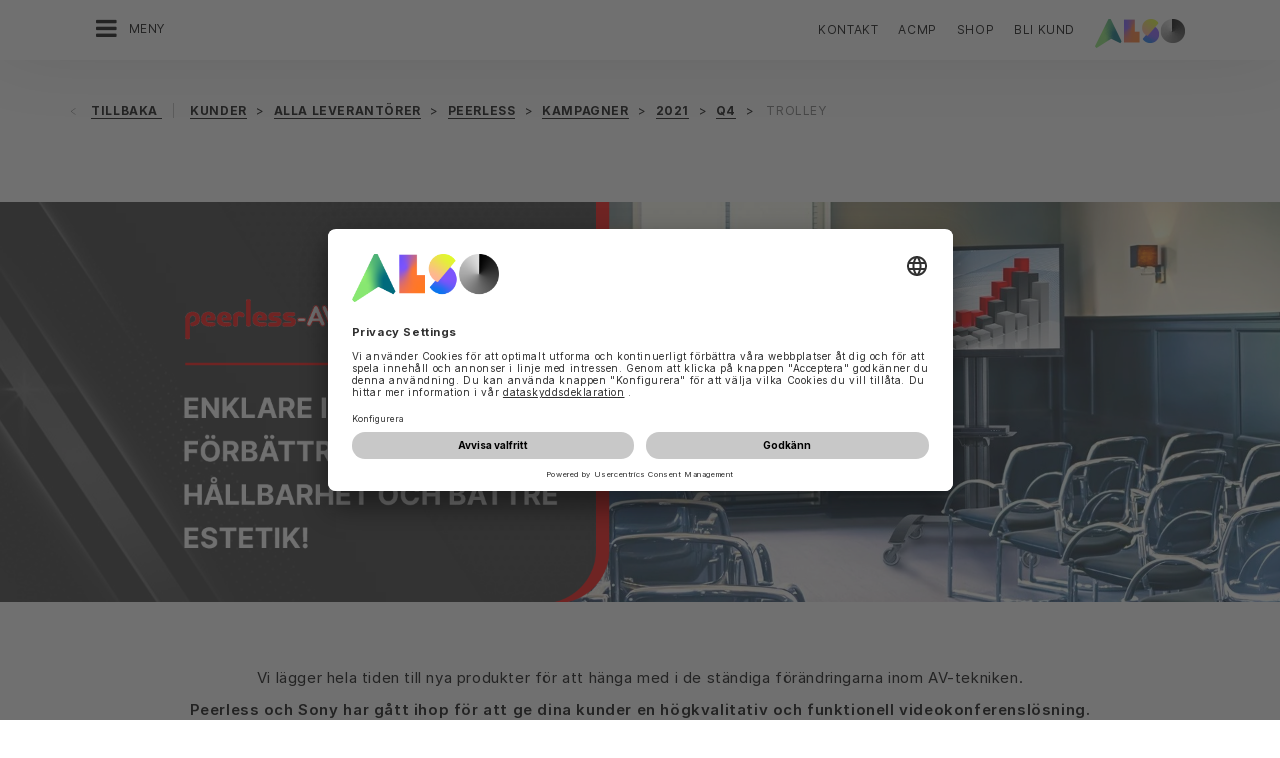

--- FILE ---
content_type: text/html;charset=UTF-8
request_url: https://www.also.com/ec/cms5/sv_3100/3100/kunder/leverantorer/peerless/kampagner/2021/q4/trolley/index.jsp
body_size: 24834
content:
	


	
	


<!-- -->





<!doctype html>
<!--[if lte IE 9]><html lang="sv-SE" class="ie9"><![endif]-->
<!--[if gt IE 9]><!--><html lang="sv-SE" class=""><!--<![endif]-->
<head>
<meta charset="utf-8">
<meta http-equiv="content-language" content="sv-SE" />
<meta name="date" content="11.11.2025 09:31:20 CET">
<meta http-equiv="X-UA-Compatible" content="IE=edge">
<meta name="viewport" content="width=device-width, initial-scale=1, maximum-scale=1, user-scalable=no">
<title>Peerless Trolley - ALSO Sweden AB (SE)</title>
<meta name="breadcrump" content=" &gt; Kunder &gt; Alla leverantörer &gt; Peerless &gt; Kampagner &gt; 2021 &gt; Q4 &gt; Trolley">
<meta name="groups" content="all,loggedin">
<meta name="robots" content="index,follow">
<link rel="shortcut icon" href="/favicon.ico" type="image/x-icon" />
<link rel="apple-touch-icon" href="/ec/cms5/media/img/common_3/apple_touch_icon.png">
<link rel="apple-touch-icon" sizes="76x76" href="/ec/cms5/media/img/common_3/apple_touch_icon_ipad.png">
<link rel="apple-touch-icon" sizes="120x120" href="/ec/cms5/media/img/common_3/apple_touch_icon_iphone_retina.png">
<link rel="apple-touch-icon" sizes="152x152" href="/ec/cms5/media/img/common_3/apple_touch_icon_ipad_retina.png">
<meta name="twitter:card" content="summary">
<meta name="twitter:site" content="@ALSO_Holding">
<meta name="twitter:creator" content="@ALSO_Holding" />
<meta property="og:url" content="http://www.also.com" />
<meta property="og:title" content="Peerless Trolley - ALSO Sweden AB (SE)">
<meta name="twitter:title" content="Peerless Trolley - ALSO Sweden AB (SE)">
<meta property="og:locale" content="sv_SE" />










<!-- trackingContextTEST : 'trolley_5' -->
<!-- trackingContext : 'trolley_5' -->
<!-- trackingContextGroup : '3100.customers_12.providers_18.peerless_4.kampagner_73.2021_120.q4_76.trolley_4' -->

<script type="text/javascript">
/* pBrowserTab=0 */
window.pegasos = new Object();
var pegasos = new Object();
window.pegasos.browserTab = 0;
window.pegasos.context = "trolley_5";
window.pegasos.addedFromPage = "trolley_5";

window.pegasos.salesorgNo = "3100";

window.pegasos.actionPrefix = "/ec/cms5/3100";
window.pegasos.basketTypeId = "";
window.pegasos.customerNo = "";
window.pegasos.userId = "";

window.pegasos.userCurrency = "default";
window.pegasos.datepickerDateFormat = "dd.mm.yy";
window.pegasos.decimalSeparator = ",";
window.pegasos.groupingSeparator = " ";

window.pegasos.language = "sv";
window.pegasos.country = "SE";
window.pegasos.locale = "sv_SE";
window.pegasos.controllerPrefix = "/ec/cms5/3100/sv_SE";
window.pegasos.webservicePrefix = "/ec/rest/1/3100/sv_SE";
window.pegasos.fs_stagingSystem = "cms5";
window.pegasos.fs_shopVariant = "v-1";

window.pegasos.faceliftEnabled = true;

window.pegasos.customerAdoptionCustomerRegisteredToBonusClub="";
window.pegasos.customerAdoptionUserRoleIds=[""];
window.pegasos.customerAdoptionInitialLoginCompleted="";
window.pegasos.customerAdoptionMfaActivatedOn="";
</script>
<script type="text/javascript">
window.currentLocation = "/ec/cms5/sv_3100/3100/kunder/leverantorer/peerless/kampagner/2021/q4/trolley/index.jsp";
</script>









<!-- jquery-core -->
<script type="text/javascript" src="/js/jquery-core/2.1.3/jquery-2.1.3.min.js?v=5ad1c4d56bf88e4dd0cd97addd4e51177021af72"></script>
<!-- /jquery-core -->

<!-- modernizr -->
<script type="text/javascript" src="/js/modernizr/2.8.3/modernizr.min.js?v=5ad1c4d56bf88e4dd0cd97addd4e51177021af72"></script>
<!-- /modernizr -->

<!-- bootstrap -->
<script type="text/javascript" src="/js/bootstrap/3.3.4/js/bootstrap.min.js?v=5ad1c4d56bf88e4dd0cd97addd4e51177021af72"></script>
<link rel="stylesheet" type="text/css" href="/js/bootstrap/3.3.4/css/bootstrap.min.css?v=5ad1c4d56bf88e4dd0cd97addd4e51177021af72"/>
<!-- /bootstrap -->

<!-- font-awesome -->
<link rel="stylesheet" type="text/css" href="/js/font-awesome/4.7.0/css/font-awesome.min.css?v=5ad1c4d56bf88e4dd0cd97addd4e51177021af72"/>
<!-- /font-awesome -->

<!-- picturefill -->
<script type="text/javascript" src="/js/picturefill/2.3.1/picturefill.min.js?v=5ad1c4d56bf88e4dd0cd97addd4e51177021af72"></script>
<!-- /picturefill -->

<!-- jquery-masonry -->
<script type="text/javascript" src="/js/jquery-masonry/3.3.0/jquery.masonry.min.js?v=5ad1c4d56bf88e4dd0cd97addd4e51177021af72"></script>
<!-- /jquery-masonry -->

<!-- jquery-lettering -->
<script type="text/javascript" src="/js/jquery-lettering/0.7.0/jquery.lettering.js?v=5ad1c4d56bf88e4dd0cd97addd4e51177021af72"></script>
<!-- /jquery-lettering -->

<!-- jquery-center -->
<script type="text/javascript" src="/js/jquery-center/0.0/jquery.center.js?v=5ad1c4d56bf88e4dd0cd97addd4e51177021af72"></script>
<!-- /jquery-center -->

<!-- jquery-flexverticalcenter -->
<script type="text/javascript" src="/js/jquery-flexverticalcenter/1.0/jquery.flexverticalcenter.js?v=5ad1c4d56bf88e4dd0cd97addd4e51177021af72"></script>
<!-- /jquery-flexverticalcenter -->

<!-- jquery-swiper -->
<script type="text/javascript" src="/js/jquery-swiper/3.0.8/swiper.jquery.min.js?v=5ad1c4d56bf88e4dd0cd97addd4e51177021af72"></script>
<link rel="stylesheet" type="text/css" href="/js/jquery-swiper/3.0.8/swiper.min.css?v=5ad1c4d56bf88e4dd0cd97addd4e51177021af72"/>
<!-- /jquery-swiper -->

<!-- colorbox -->
<script type="text/javascript" src="/js/colorbox/1.6.3/jquery.colorbox-min.js?v=5ad1c4d56bf88e4dd0cd97addd4e51177021af72"></script>
<link rel="stylesheet" type="text/css" href="/js/colorbox/1.6.3/colorbox.css?v=5ad1c4d56bf88e4dd0cd97addd4e51177021af72"/>
<!-- /colorbox -->

<!-- pegasos-messages -->
<script type="text/javascript" src="/ec/js/pegasos-logger/1.0/pegasos-logger.js?v=5ad1c4d56bf88e4dd0cd97addd4e51177021af72"></script>
<script type="text/javascript" src="/js/base64/1.0/base64.js?v=5ad1c4d56bf88e4dd0cd97addd4e51177021af72"></script>
<script type="text/javascript" src="/js/hermes/1.2/hermes.js?v=5ad1c4d56bf88e4dd0cd97addd4e51177021af72"></script>
<script type="text/javascript" src="/ec/js/pegasos-messages/1.3/pegasos-messages.js?v=5ad1c4d56bf88e4dd0cd97addd4e51177021af72"></script>
<script type="text/javascript" src="/ec/js/pegasos-messages/1.3/pegasos-messages_on_position.js?v=5ad1c4d56bf88e4dd0cd97addd4e51177021af72"></script>
<!-- /pegasos-messages -->

<!-- util -->
<script type="text/javascript" src="/js/util/1.2/util.js?v=5ad1c4d56bf88e4dd0cd97addd4e51177021af72"></script>
<!-- /util -->

<!-- pegasos-datatables -->
<script type="text/javascript" src="/js/jquery-datatables/2.1.8/datatables.min.js?v=5ad1c4d56bf88e4dd0cd97addd4e51177021af72"></script>
<link rel="stylesheet" type="text/css" href="/js/jquery-datatables/2.1.8/datatables.min.css?v=5ad1c4d56bf88e4dd0cd97addd4e51177021af72"/>
<script type="text/javascript" src="/js/jquery-datatables-column-filter-widgets/2.0/jquery-datatables-column-filter-widgets.js?v=5ad1c4d56bf88e4dd0cd97addd4e51177021af72"></script>
<script type="text/javascript" src="/js/jquery-datatables-buttons/2.0/jquery-datadatables-buttons.js?v=5ad1c4d56bf88e4dd0cd97addd4e51177021af72"></script>
<script type="text/javascript" src="/ec/js/pegasos-datatables/1.0/pegasosDatatables.js?v=5ad1c4d56bf88e4dd0cd97addd4e51177021af72"></script>
<!-- /pegasos-datatables -->



<script type="text/javascript" src="/ec/cms5/sv_3100/resources/client/message_resources_js/js_messages_3100_sv.js"></script>
<script type="text/javascript" src="/ec/cms5/ecdev/resources/client/message_resources_js/js_messages_default.js"></script>

<!-- include CMP -->
	<!-- true -->
	<!-- uc script rendered -->
	
	
	<link rel="preconnect" href="//app.usercentrics.eu">
    <link rel="preconnect" href="//api.usercentrics.eu">
    <link rel="preconnect" href="//privacy-proxy.usercentrics.eu">
    <link rel="preload" href="//app.usercentrics.eu/browser-ui/latest/loader.js" as="script">
    <link rel="preload" href="//privacy-proxy.usercentrics.eu/latest/uc-block.bundle.js" as="script">
		<script id="usercentrics-cmp" src="https://app.usercentrics.eu/browser-ui/latest/loader.js" data-ruleset-id="U590ehMptxXLq3" async></script>
    <script type="application/javascript" src="https://privacy-proxy.usercentrics.eu/latest/uc-block.bundle.js"></script>
	<script>
  uc.blockOnly([
    "BJz7qNsdj-7", 
    "HyEX5Nidi-m", 
  ]);
</script>
	<!-- cmp_enhancer -->
	<script type="application/javascript" src="/ec/cms5/media/js/moduls/script_usercentrics.js"></script>
		<script type="text/javascript">
		function setCookie(name, value, months) {
		    var date = new Date();
		    if (months) {
		        date.setTime(date.getTime() + (months * 30 * 24 * 60 * 60 * 1000));
		        var expires = "expires=" + date.toUTCString();
		        document.cookie = name + "=" + value + ";" + expires + ";path=/";
		    } else {
		        document.cookie = name + "=" + value + ";path=/";
		    }
		}
		function getCookie(name) {
		    var decodedCookie = decodeURIComponent(document.cookie);
		    var cookies = decodedCookie.split(';');
		    for (var i = 0; i < cookies.length; i++) {
		        var cookie = cookies[i];
		        while (cookie.charAt(0) === ' ') {
		            cookie = cookie.substring(1);
		        }
		        if (cookie.indexOf(name + "=") === 0) {
		            return cookie.substring(name.length + 1, cookie.length);
		        }
		    }
		    return null;
		}
		function isCookieExpired(cookieName) {
		    var cookieValue = getCookie(cookieName);
		    return !cookieValue;
		}
		window.addEventListener('UC_UI_CMP_EVENT', (data) => {
		    var userConsentDeniedCookieName = 'userConsentDeniedCookie';
		    var userConsentAcceptedCookieName = 'userConsentAcceptedCookie';
		    if (data.detail.type === "DENY_ALL") {
		        document.cookie = userConsentAcceptedCookieName + '=; expires=Thu, 01 Jan 1970 00:00:00 UTC; path=/;';
		        setCookie('userConsentDeniedCookie', 'true', 3);
		    } else if (data.detail.type === "ACCEPT_ALL") {
		        document.cookie = userConsentDeniedCookieName + '=; expires=Thu, 01 Jan 1970 00:00:00 UTC; path=/;';
		        setCookie('userConsentAcceptedCookie', 'true', 12);
		    } else if (data.detail.type === "SAVE") {
		        document.cookie = userConsentDeniedCookieName + '=; expires=Thu, 01 Jan 1970 00:00:00 UTC; path=/;';
		        setCookie('userConsentAcceptedCookie', 'true', 12);
		    }
		});
		window.onload = function() {
		    var userConsentDeniedCookieName = 'userConsentDeniedCookie';
		    var userConsentAcceptedCookieName = 'userConsentAcceptedCookie';
		    if (isCookieExpired(userConsentDeniedCookieName) && !getCookie(userConsentAcceptedCookieName)) {
		        if (typeof UC_UI !== 'undefined' && typeof UC_UI.showFirstLayer === 'function') {
		            UC_UI.showFirstLayer();
		        } else {
		            window.addEventListener('UC_UI_INITIALIZED', function(e) {
		                if (typeof UC_UI !== 'undefined' && typeof UC_UI.showFirstLayer === 'function') {
		                    UC_UI.showFirstLayer();
		                }
		            });
		        }
		    }
		};
	</script>
<!-- includeTracking -->
		<!-- enabled by FS -->
		<!-- COME HERE 1-->
		  
			
			
			
			<!-- COME HERE 2-->
				 <!-- tracking loaded - true -->
<script>
	 //	Ausgabe von dem Template Namen und "Shop" oder "Content"
	 // console.log(" Template-Name: microsite ");
	 // console.log(" Template-Name-Var: Content ");
	// define datestring for MAPP 
	//year-month-day hours:minutes:seconds:milliseconds
	// 2021-03-27 10:38:21:367
	var mapp_timestamp = new Date();
  		var mapp_year = mapp_timestamp.getFullYear();
		var mapp_month = ("0" + (mapp_timestamp.getMonth() + 1)).slice(-2);
		var mapp_day = ("0" + (mapp_timestamp.getDate())).slice(-2);
		var mapp_hours = ("0" + (mapp_timestamp.getHours())).slice(-2);
		var mapp_minute = ("0" + (mapp_timestamp.getMinutes())).slice(-2);
		var mapp_sec = ("0" + (mapp_timestamp.getSeconds())).slice(-2);
		var mapp_millisec = ("00" + (mapp_timestamp.getMilliseconds())).slice(-3);
		var mapp_dateString =  mapp_year + "-" + mapp_month + "-" + mapp_day +" "+ mapp_hours + ":" + mapp_minute + ":" + mapp_sec+":"+mapp_millisec;
</script>
			
		
				
			
			
			
			
			







<!-- webtrekk -->
<script type="text/javascript" src="/js/webtrekk/4.5.8/webtrekk_productListTracking.min.js?v=5ad1c4d56bf88e4dd0cd97addd4e51177021af72"></script>
<script type="text/javascript" src="/js/webtrekk/4.5.8/webtrekk_v4.js?v=5ad1c4d56bf88e4dd0cd97addd4e51177021af72"></script>
<script type="text/javascript" src="/js/webtrekk/4.5.8/webtrekk_page_load_time.js?v=5ad1c4d56bf88e4dd0cd97addd4e51177021af72"></script>
<!-- /webtrekk -->

<!-- pegasos-webtrekk_core -->
<script type="text/javascript" src="/ec/js/pegasos-lightbox/2.0/pegasosLightbox.js?v=5ad1c4d56bf88e4dd0cd97addd4e51177021af72"></script>
<script type="text/javascript" src="/ec/js/pegasos-webtrekk_core/1.2/pegasos-webtrekk_core.js?v=5ad1c4d56bf88e4dd0cd97addd4e51177021af72"></script>
<!-- /pegasos-webtrekk_core -->


						
<!-- FV WT -->
	<script type="text/plain" data-usercentrics="Mapp Intelligence Full Feature Tracking">
				
				
				
				  
				
				
				
				
				
						 
						 
						 	
						 
						 
						 	
						 
						 
						 
						 
						 
						 
						 
						 
						 
						 
						 
						 
						 
						 	
						 
						 						 
						 
						 
						 
						 
						 
						 
						 
						 
						 
				
				
										
							// console.log("customer is no BC-member");
							
						
								
				
					
					
						pegasos.tracking = {};
						pegasos.tracking.wtErrorList = new Array();
						pegasos.tracking.wtWarningKeyList = new Array();
						pegasos.tracking.wtInfoKeyList = new Array();
						pegasos.tracking.wtUndefindedKeyList = new Array();
						if(typeof(errorKeyList) != "undefined") { pegasos.tracking.wtErrorList = getCommaSeparatedString(errorKeyList); }
						if(typeof(warningKeyList) != "undefined") { pegasos.tracking.wtWarningKeyList = getCommaSeparatedString(warningKeyList); }
						if(typeof(infoKeyList) != "undefined") { pegasos.tracking.wtInfoKeyList = getCommaSeparatedString(infoKeyList); }
						if(typeof(undefindedKeyList) != "undefined") { pegasos.tracking.wtUndefindedKeyList = getCommaSeparatedString(undefindedKeyList); }
						pegasos.tracking.isMobile = typeof(mobile) != "undefined" && typeof(mobile.alsoMobileShop) != "undefined";
						
						
						
						var pageConfig = {
								cookie : "3"
								,contentId : "trolley_5"       
								,contentGroup : {
									 1 : "SHOP"
									,2 : "3100.customers_12.providers_18.peerless_4.kampagner_73.2021_120.q4_76.trolley_4"
									,4 : "Content"
									,10: window.location.hostname + window.location.pathname
								}
								,linkTrack : "link"
							
							    ,mediaCode : "mc"
								,customerId : ""
								,urmCategory : {
									 1 : ""
									,3 : ""
								}
								,customSessionParameter : {
								     1 : ""
								    ,2 : ""
								    ,4 : "" ? "True" : "False"
								    ,10 : pegasos.salesorgNo.split("_")[0]
								    ,11 : "false"
								}
								,customParameter : {
									 1 : pegasos.tracking.wtErrorList
									,2 : pegasos.tracking.wtWarningKeyList
									
										
										
											,3 : pegasos.tracking.wtInfoKeyList
										
									
									,4 : pegasos.tracking.wtUndefindedKeyList
									,9 : "sv"
									
									, 20 : pegasos.salesorgNo.split("_")[0]
									, 32 : mapp_dateString
									, 24: window.location.href.replace(/mc=.*$/, '')
								}
							       
							                  
							
						};
						if (pegasos.tracking.isMobile) {
							//maybe remove additional variabels as detail and search and confirmation will be send via script
							if (pageConfig.contentId == 'product_detail') {
								var currentMaterial = angular.element(this).scope().material;
								if (currentMaterial != null && currentMaterial.trackingProductDetail != null) {
									pageConfig.product = currentMaterial.trackingProductDetail.materialNo;
									pageConfig.productCategory= {
										 1 : currentMaterial.trackingProductDetail.poc1 
										,2 : currentMaterial.trackingProductDetail.poc2							
										,3 : currentMaterial.trackingProductDetail.poc3		
										,4 : currentMaterial.trackingProductDetail.manufacturerName
										,5 : currentMaterial.trackingProductDetail.shortDescription
										,6 : currentMaterial.trackingProductDetail.atpQuantity
									}
								}	
							}
						}	
						pegasos.tracking.wt = {};
						pegasos.tracking.webtrekkCode = "329907481269467";
						if (typeof getTrackDomain === 'function'){
							pegasos.tracking.trackDomain = getTrackDomain();
						}
						if (typeof getDomain === 'function'){
							pegasos.tracking.domain = getDomain();
						}
						if(typeof(webtrekkConfig) == "undefined") {
							webtrekkConfig = {};	
						}
						webtrekkConfig.trackId = pegasos.tracking.webtrekkCode;
						webtrekkConfig.trackDomain = pegasos.tracking.trackDomain;
						webtrekkConfig.domain = pegasos.tracking.domain;
						webtrekkConfig.executePluginFunction = "wt_pageLoadTime;wt_cookieControl";
						if(typeof(webtrekkV3) != "undefined") {
							pegasos.tracking.wt = new webtrekkV3(pageConfig);	
							if (typeof pegasos.tracking.wt.sendinfo === 'function'){
								pegasos.tracking.wt.sendinfo();
							}
							console.log('wt sendinfo');
						}
						else {
							console.log('webtrekkV3 not available');
						}
					
				
			</script>
			
			
			
			
				
				
					<noscript><div><img src="https://also01.wt-eu02.net/329907481269467/wt?p=432cd=&nbsp;uc1=&nbsp;uc2=&nbsp;uc3=&nbsp;uc4=&nbsp;cg1=SHOP&nbsp;cg2=3100.customers_12.providers_18.peerless_4.kampagner_73.2021_120.q4_76.trolley_4" height="1" width="1" alt="" /></div></noscript>
				
			
		

			<!-- Google tag (gtag.js) -->
<script type="text/plain" data-usercentrics="Google Ads" async src=" https://www.googletagmanager.com/gtag/js?id=AW-852362952 "></script>
<script type="text/plain" data-usercentrics="Google Ads">
 window.dataLayer = window.dataLayer || [];
 function gtag(){dataLayer.push(arguments);}
 gtag('js', new Date());
 gtag('config', 'AW-852362952');
</script>
			<!-- Meta Pixel Code -->
<script type="text/plain" data-usercentrics="Facebook Pixel">
!function(f,b,e,v,n,t,s)
{if(f.fbq)return;n=f.fbq=function(){n.callMethod?
n.callMethod.apply(n,arguments):n.queue.push(arguments)};
if(!f._fbq)f._fbq=n;n.push=n;n.loaded=!0;n.version='2.0';
n.queue=[];t=b.createElement(e);t.async=!0;
t.src=v;s=b.getElementsByTagName(e)[0];
s.parentNode.insertBefore(t,s)}(window, document,'script',
'https://connect.facebook.net/en_US/fbevents.js');
fbq('init', '321376198538330');
fbq('track', 'PageView');
</script>
	<script type="text/plain" data-usercentrics="LinkedIn Insight Tag">
				_linkedin_partner_id = "401353";
				window._linkedin_data_partner_ids = window._linkedin_data_partner_ids || [];
				window._linkedin_data_partner_ids.push(_linkedin_partner_id);
			</script>		
	<script type="text/plain" data-usercentrics="LinkedIn Insight Tag">
				(function(){var s = document.getElementsByTagName("script")[0];
				var b = document.createElement("script");
				b.type = "text/javascript";b.async = true;
				b.src = "https://snap.licdn.com/li.lms-analytics/insight.min.js";
				s.parentNode.insertBefore(b, s);})();
			</script>

			

<!-- tracking single page -->
<link rel="stylesheet" href="/ec/cms5/media/css/style_3100_css.css">
<!-- use -->
<link rel="stylesheet" href="/ec/cms5/media/css/microsites/microsite_common_css.css">
<link rel="stylesheet" href="/ec/cms5/media/css/microsites/animate.css">
<script src="/ec/cms5/media/js/script_3100_js.js" type="text/javascript"></script>
<script src="/ec/cms5/media/js/microsites_1/common_microsites_js.js" type="text/javascript"></script>





</head>
<!-- sv -->
<body class="p-microsite p- spri-peerless-trolley p-3100-trolley_5 u-noSpaceBeforeFooter" >






<!-- Startdate: -->
<!-- Enddate: -->

<!-- Startdate: -->
<!-- Enddate: -->
<!-- noindex -->
<!-- +1 -->


<!-- pt_show_blank: true-->









<!--
FT
GenTime: 22.01.2026 07:30:51 CET
-->



<script>
strClose = "Stäng";
</script>
<div class="mp-container hidden-print">
<!-- Push Wrapper -->
<div class="mp-pusher" id="mp-pusher">
<!-- mp-menu -->
<nav id="mp-menu" class="mp-menu">
<div class="mp-level">
<div class="mp-level-0">
<a class="fa fa-close" onclick="side_menu._resetMenu(); return false;" href="#" name="nav">Stäng</a>
</div>
<a href="/ec/cms5/sv_3100/3100/index.jsp" class="mp-overview" name="nav">Hem</a>
<ul>
<!-- isMicrositeTemplateFilenameClass: microsite-related --> <li class="icon icon-arrow-left"> <a name="nav" href="/ec/cms5/sv_3100/3100/kunder/index.jsp" ><span class="fa fa-angle-left"></span> Kunder</a> <div class="mp-level microsite-related"> <div class="mp-level-0"> <a class="fa fa-close" name="nav" onclick="side_menu._resetMenu(); return false;" href="#">Stäng</a> </div> <a class="mp-back" name="nav" href="#">Tillbaka</a> <a class="mp-overview mp-section" name="nav">Kunder</a> <a class="mp-overview-link" name="nav" href="/ec/cms5/sv_3100/3100/kunder/index.jsp" >Översikt</a><ul><li><a name="nav" href="/ec/cms5/sv_3100/3100/kunder/aterforsaljare/index.jsp" >Återförsäljare</a></li><!-- isMicrositeTemplateFilenameClass: microsite-related --> <li class="icon icon-arrow-left"> <a name="nav" href="/ec/cms5/sv_3100/3100/kunder/leverantorer/index.jsp" ><span class="fa fa-angle-left"></span> Alla leverantörer</a> <div class="mp-level microsite-related"> <div class="mp-level-0"> <a class="fa fa-close" name="nav" onclick="side_menu._resetMenu(); return false;" href="#">Stäng</a> </div> <a class="mp-back" name="nav" href="#">Tillbaka</a> <a class="mp-overview mp-section" name="nav">Alla leverantörer</a> <a class="mp-overview-link" name="nav" href="/ec/cms5/sv_3100/3100/kunder/leverantorer/index.jsp" >Översikt</a><ul><li><a name="nav" href="/ec/cms5/sv_3100/3100/kunder/leverantorer/allthingstalk/index.jsp" >AllThingsTalk</a></li><!-- isMicrositeTemplateFilenameClass: microsite-related --> <li class="icon icon-arrow-left"> <a name="nav" href="/ec/cms5/sv_3100/3100/kunder/leverantorer/acer-microsite/index.jsp" ><span class="fa fa-angle-left"></span> Acer Microsite</a> <div class="mp-level microsite-related"> <div class="mp-level-0"> <a class="fa fa-close" name="nav" onclick="side_menu._resetMenu(); return false;" href="#">Stäng</a> </div> <a class="mp-back" name="nav" href="#">Tillbaka</a> <a class="mp-overview mp-section" name="nav">Acer Microsite</a> <a class="mp-overview-link" name="nav" href="/ec/cms5/sv_3100/3100/kunder/leverantorer/acer-microsite/index.jsp" >Översikt</a><ul><!-- isMicrositeTemplateFilenameClass: microsite-related --> <li class="icon icon-arrow-left"> <a name="nav" href="/ec/cms5/sv_3100/3100/kunder/leverantorer/acer-microsite/produktportefolje/index.jsp" ><span class="fa fa-angle-left"></span> produktportefolje</a> <div class="mp-level microsite-related"> <div class="mp-level-0"> <a class="fa fa-close" name="nav" onclick="side_menu._resetMenu(); return false;" href="#">Stäng</a> </div> <a class="mp-back" name="nav" href="#">Tillbaka</a> <a class="mp-overview mp-section" name="nav">produktportefolje</a> <a class="mp-overview-link" name="nav" href="/ec/cms5/sv_3100/3100/kunder/leverantorer/acer-microsite/produktportefolje/index.jsp" >Översikt</a><ul><li><a name="nav" href="/ec/cms5/sv_3100/3100/kunder/leverantorer/acer-microsite/produktportefolje/chrome-os/index.jsp" >Chrome OS</a></li><li><a name="nav" href="/ec/cms5/sv_3100/3100/kunder/leverantorer/acer-microsite/produktportefolje/conceptd/index.jsp" >ConceptD</a></li><li><a name="nav" href="/ec/cms5/sv_3100/3100/kunder/leverantorer/acer-microsite/produktportefolje/skaerme-and-accessories/index.jsp" >Skaerme and accessories </a></li><li><a name="nav" href="/ec/cms5/sv_3100/3100/kunder/leverantorer/acer-microsite/produktportefolje/enduro/index.jsp" >Enduro </a></li><!-- isMicrositeTemplateFilenameClass: microsite-related --> <li class="icon icon-arrow-left"> <a name="nav" href="/ec/cms5/sv_3100/3100/kunder/leverantorer/acer-microsite/produktportefolje/windows-og-office-monitors/index.jsp" ><span class="fa fa-angle-left"></span> Windows og office monitors</a> <div class="mp-level microsite-related"> <div class="mp-level-0"> <a class="fa fa-close" name="nav" onclick="side_menu._resetMenu(); return false;" href="#">Stäng</a> </div> <a class="mp-back" name="nav" href="#">Tillbaka</a> <a class="mp-overview mp-section" name="nav">Windows og office monitors</a> <a class="mp-overview-link" name="nav" href="/ec/cms5/sv_3100/3100/kunder/leverantorer/acer-microsite/produktportefolje/windows-og-office-monitors/index.jsp" >Översikt</a></div></li></ul></div></li></ul></div></li><!-- isMicrositeTemplateFilenameClass: microsite-related --> <li class="icon icon-arrow-left"> <a name="nav" href="/ec/cms5/sv_3100/3100/kunder/leverantorer/also/campaigns/waas-arbetsplats-som-tjanst/index.jsp" ><span class="fa fa-angle-left"></span> Also</a> <div class="mp-level microsite-related"> <div class="mp-level-0"> <a class="fa fa-close" name="nav" onclick="side_menu._resetMenu(); return false;" href="#">Stäng</a> </div> <a class="mp-back" name="nav" href="#">Tillbaka</a> <a class="mp-overview mp-section" name="nav">Also</a> <a class="mp-overview-link" name="nav" href="/ec/cms5/sv_3100/3100/kunder/leverantorer/also/campaigns/waas-arbetsplats-som-tjanst/index.jsp" >Översikt</a><ul><!-- isMicrositeTemplateFilenameClass: microsite-related --> <li class="icon icon-arrow-left"> <a name="nav" href="/ec/cms5/sv_3100/3100/kunder/leverantorer/also/campaigns/waas-arbetsplats-som-tjanst/index.jsp" ><span class="fa fa-angle-left"></span> campaigns</a> <div class="mp-level microsite-related"> <div class="mp-level-0"> <a class="fa fa-close" name="nav" onclick="side_menu._resetMenu(); return false;" href="#">Stäng</a> </div> <a class="mp-back" name="nav" href="#">Tillbaka</a> <a class="mp-overview mp-section" name="nav">campaigns</a> <a class="mp-overview-link" name="nav" href="/ec/cms5/sv_3100/3100/kunder/leverantorer/also/campaigns/waas-arbetsplats-som-tjanst/index.jsp" >Översikt</a><ul><li><a name="nav" href="/ec/cms5/sv_3100/3100/kunder/leverantorer/also/campaigns/blackweek17/index.jsp" >blackweek17</a></li><li><a name="nav" href="/ec/cms5/sv_3100/3100/kunder/leverantorer/also/campaigns/christmassale2017/index.jsp" >christmassale2017</a></li><!-- isMicrositeTemplateFilenameClass: microsite-related --> <li class="icon icon-arrow-left"> <a name="nav" href="/ec/cms5/sv_3100/3100/kunder/leverantorer/also/campaigns/waas-arbetsplats-som-tjanst/index.jsp" ><span class="fa fa-angle-left"></span> WAAS-Arbetsplats som tjänst</a> <div class="mp-level microsite-related"> <div class="mp-level-0"> <a class="fa fa-close" name="nav" onclick="side_menu._resetMenu(); return false;" href="#">Stäng</a> </div> <a class="mp-back" name="nav" href="#">Tillbaka</a> <a class="mp-overview mp-section" name="nav">WAAS-Arbetsplats som tjänst</a> <a class="mp-overview-link" name="nav" href="/ec/cms5/sv_3100/3100/kunder/leverantorer/also/campaigns/waas-arbetsplats-som-tjanst/index.jsp" >Översikt</a><ul><li><a name="nav" href="/ec/cms5/sv_3100/3100/kunder/leverantorer/also/campaigns/waas-arbetsplats-som-tjanst/presentationer/index.jsp" >Presentationer</a></li><li><a name="nav" href="/ec/cms5/sv_3100/3100/kunder/leverantorer/also/campaigns/waas-arbetsplats-som-tjanst/tjanster/index.jsp" >Tjänster</a></li><li><a name="nav" href="/ec/cms5/sv_3100/3100/kunder/leverantorer/also/campaigns/waas-arbetsplats-som-tjanst/partners/index.jsp" >Partners</a></li><li><a name="nav" href="/ec/cms5/sv_3100/3100/kunder/leverantorer/also/campaigns/waas-arbetsplats-som-tjanst/faq-support/index.jsp" >FAQ / Support</a></li></ul></div></li><li><a name="nav" href="/ec/cms5/sv_3100/3100/kunder/leverantorer/also/campaigns/blackweek-2018/index.jsp" >blackweek 2018</a></li><li><a name="nav" href="/ec/cms5/sv_3100/3100/kunder/leverantorer/also/campaigns/cso-system/index.jsp" >CSO System</a></li></ul></div></li><!-- isMicrositeTemplateFilenameClass: microsite-related --> <li class="icon icon-arrow-left"> <a name="nav" href="/ec/cms5/sv_3100/3100/kunder/leverantorer/also/kampanjer/2020/q4/stoppa-bedragaren/index.jsp" ><span class="fa fa-angle-left"></span> Kampanjer</a> <div class="mp-level microsite-related"> <div class="mp-level-0"> <a class="fa fa-close" name="nav" onclick="side_menu._resetMenu(); return false;" href="#">Stäng</a> </div> <a class="mp-back" name="nav" href="#">Tillbaka</a> <a class="mp-overview mp-section" name="nav">Kampanjer</a> <a class="mp-overview-link" name="nav" href="/ec/cms5/sv_3100/3100/kunder/leverantorer/also/kampanjer/2020/q4/stoppa-bedragaren/index.jsp" >Översikt</a><ul><!-- isMicrositeTemplateFilenameClass: microsite-related --> <li class="icon icon-arrow-left"> <a name="nav" href="/ec/cms5/sv_3100/3100/kunder/leverantorer/also/kampanjer/2020/q4/stoppa-bedragaren/index.jsp" ><span class="fa fa-angle-left"></span> 2020</a> <div class="mp-level microsite-related"> <div class="mp-level-0"> <a class="fa fa-close" name="nav" onclick="side_menu._resetMenu(); return false;" href="#">Stäng</a> </div> <a class="mp-back" name="nav" href="#">Tillbaka</a> <a class="mp-overview mp-section" name="nav">2020</a> <a class="mp-overview-link" name="nav" href="/ec/cms5/sv_3100/3100/kunder/leverantorer/also/kampanjer/2020/q4/stoppa-bedragaren/index.jsp" >Översikt</a><ul><!-- isMicrositeTemplateFilenameClass: microsite-related --> <li class="icon icon-arrow-left"> <a name="nav" href="/ec/cms5/sv_3100/3100/kunder/leverantorer/also/kampanjer/2020/q4/stoppa-bedragaren/index.jsp" ><span class="fa fa-angle-left"></span> Q4</a> <div class="mp-level microsite-related"> <div class="mp-level-0"> <a class="fa fa-close" name="nav" onclick="side_menu._resetMenu(); return false;" href="#">Stäng</a> </div> <a class="mp-back" name="nav" href="#">Tillbaka</a> <a class="mp-overview mp-section" name="nav">Q4</a> <a class="mp-overview-link" name="nav" href="/ec/cms5/sv_3100/3100/kunder/leverantorer/also/kampanjer/2020/q4/stoppa-bedragaren/index.jsp" >Översikt</a><ul><li><a name="nav" href="/ec/cms5/sv_3100/3100/kunder/leverantorer/also/kampanjer/2020/q4/stoppa-bedragaren/index.jsp" >Stoppa-bedragaren</a></li></ul></div></li></ul></div></li><!-- isMicrositeTemplateFilenameClass: microsite-related --> <li class="icon icon-arrow-left"> <a name="nav" href="/ec/cms5/sv_3100/3100/kunder/leverantorer/also/kampanjer/2021/also_sweden_team_2021/index.jsp" ><span class="fa fa-angle-left"></span> 2021</a> <div class="mp-level microsite-related"> <div class="mp-level-0"> <a class="fa fa-close" name="nav" onclick="side_menu._resetMenu(); return false;" href="#">Stäng</a> </div> <a class="mp-back" name="nav" href="#">Tillbaka</a> <a class="mp-overview mp-section" name="nav">2021</a> <a class="mp-overview-link" name="nav" href="/ec/cms5/sv_3100/3100/kunder/leverantorer/also/kampanjer/2021/also_sweden_team_2021/index.jsp" >Översikt</a><ul><!-- isMicrositeTemplateFilenameClass: microsite-related --> <li class="icon icon-arrow-left"> <a name="nav" href="/ec/cms5/sv_3100/3100/kunder/leverantorer/also/kampanjer/2021/q1/also-reversed-vat/index.jsp" ><span class="fa fa-angle-left"></span> Q1</a> <div class="mp-level microsite-related"> <div class="mp-level-0"> <a class="fa fa-close" name="nav" onclick="side_menu._resetMenu(); return false;" href="#">Stäng</a> </div> <a class="mp-back" name="nav" href="#">Tillbaka</a> <a class="mp-overview mp-section" name="nav">Q1</a> <a class="mp-overview-link" name="nav" href="/ec/cms5/sv_3100/3100/kunder/leverantorer/also/kampanjer/2021/q1/also-reversed-vat/index.jsp" >Översikt</a><ul><li><a name="nav" href="/ec/cms5/sv_3100/3100/kunder/leverantorer/also/kampanjer/2021/q1/also-reversed-vat/index.jsp" >ALSO Reversed VAT</a></li></ul></div></li><!-- isMicrositeTemplateFilenameClass: microsite-related --> <li class="icon icon-arrow-left"> <a name="nav" href="/ec/cms5/sv_3100/3100/kunder/leverantorer/also/kampanjer/2021/q3/back-to-school/index.jsp" ><span class="fa fa-angle-left"></span> Q3</a> <div class="mp-level microsite-related"> <div class="mp-level-0"> <a class="fa fa-close" name="nav" onclick="side_menu._resetMenu(); return false;" href="#">Stäng</a> </div> <a class="mp-back" name="nav" href="#">Tillbaka</a> <a class="mp-overview mp-section" name="nav">Q3</a> <a class="mp-overview-link" name="nav" href="/ec/cms5/sv_3100/3100/kunder/leverantorer/also/kampanjer/2021/q3/back-to-school/index.jsp" >Översikt</a><ul><li><a name="nav" href="/ec/cms5/sv_3100/3100/kunder/leverantorer/also/kampanjer/2021/q3/back-to-school/index.jsp" >Back To School</a></li></ul></div></li></ul></div></li><li><a name="nav" href="/ec/cms5/sv_3100/3100/kunder/leverantorer/also/kampanjer/also-cloud-week/index.jsp" >ALSO Cloud WeeK</a></li></ul></div></li><li><a name="nav" href="/ec/cms5/sv_3100/3100/kunder/leverantorer/also/top-seller/index.jsp" >Top Seller</a></li><li><a name="nav" href="/ec/cms5/sv_3100/3100/kunder/alla-leverantorer/also/spin-and-win/index.jsp" >Spin and Win</a></li><!-- isMicrositeTemplateFilenameClass: microsite-related --> <li class="icon icon-arrow-left"> <a name="nav" href="/ec/cms5/sv_3100/3100/kunder/alla-leverantorer/also/accessory-tool/index.jsp" ><span class="fa fa-angle-left"></span> Accessory Tool</a> <div class="mp-level microsite-related"> <div class="mp-level-0"> <a class="fa fa-close" name="nav" onclick="side_menu._resetMenu(); return false;" href="#">Stäng</a> </div> <a class="mp-back" name="nav" href="#">Tillbaka</a> <a class="mp-overview mp-section" name="nav">Accessory Tool</a> <a class="mp-overview-link" name="nav" href="/ec/cms5/sv_3100/3100/kunder/alla-leverantorer/also/accessory-tool/index.jsp" >Översikt</a><ul><li><a name="nav" href="/ec/cms5/sv_3100/3100/kunder/alla-leverantorer/also/accessory-tool/bags/index.jsp" >Bags</a></li><li><a name="nav" href="/ec/cms5/sv_3100/3100/kunder/alla-leverantorer/also/accessory-tool/cables-and-adapters/index.jsp" >Cables & Adapters</a></li><li><a name="nav" href="/ec/cms5/sv_3100/3100/kunder/alla-leverantorer/also/accessory-tool/charging/index.jsp" >Charging</a></li><li><a name="nav" href="/ec/cms5/sv_3100/3100/kunder/alla-leverantorer/also/accessory-tool/conference/index.jsp" >Conference</a></li><li><a name="nav" href="/ec/cms5/sv_3100/3100/kunder/alla-leverantorer/also/accessory-tool/digitizer/index.jsp" >Digitizer</a></li><li><a name="nav" href="/ec/cms5/sv_3100/3100/kunder/alla-leverantorer/also/accessory-tool/dock-and-hubs/index.jsp" >Dock & Hubs</a></li><li><a name="nav" href="/ec/cms5/sv_3100/3100/kunder/alla-leverantorer/also/accessory-tool/headsets/index.jsp" >Headsets</a></li><li><a name="nav" href="/ec/cms5/sv_3100/3100/kunder/alla-leverantorer/also/accessory-tool/keyboard-and-mouse/index.jsp" >Keyboard & Mouse</a></li><li><a name="nav" href="/ec/cms5/sv_3100/3100/kunder/alla-leverantorer/also/accessory-tool/network/index.jsp" >Network</a></li><li><a name="nav" href="/ec/cms5/sv_3100/3100/kunder/alla-leverantorer/also/accessory-tool/office-equipment/index.jsp" >Office Equipment</a></li><li><a name="nav" href="/ec/cms5/sv_3100/3100/kunder/alla-leverantorer/also/accessory-tool/phone-and-tablet/index.jsp" >Phone & Tablet</a></li><li><a name="nav" href="/ec/cms5/sv_3100/3100/kunder/alla-leverantorer/also/accessory-tool/privacy-filter/index.jsp" >Privacy Filter</a></li><li><a name="nav" href="/ec/cms5/sv_3100/3100/kunder/alla-leverantorer/also/accessory-tool/webcams/index.jsp" >Webcams</a></li></ul></div></li></ul></div></li><!-- isMicrositeTemplateFilenameClass: microsite-related --> <li class="icon icon-arrow-left"> <a name="nav" href="/ec/cms5/sv_3100/3100/kunder/leverantorer/apc/index-2.jsp" ><span class="fa fa-angle-left"></span> APC</a> <div class="mp-level microsite-related"> <div class="mp-level-0"> <a class="fa fa-close" name="nav" onclick="side_menu._resetMenu(); return false;" href="#">Stäng</a> </div> <a class="mp-back" name="nav" href="#">Tillbaka</a> <a class="mp-overview mp-section" name="nav">APC</a> <a class="mp-overview-link" name="nav" href="/ec/cms5/sv_3100/3100/kunder/leverantorer/apc/index-2.jsp" >Översikt</a></div></li><!-- isMicrositeTemplateFilenameClass: microsite-related --> <li class="icon icon-arrow-left"> <a name="nav" href="/ec/cms5/sv_3100/3100/kunder/leverantorer/asus/kampanjer/2020/q4/asus-business/index.jsp" ><span class="fa fa-angle-left"></span> ASUS</a> <div class="mp-level microsite-related"> <div class="mp-level-0"> <a class="fa fa-close" name="nav" onclick="side_menu._resetMenu(); return false;" href="#">Stäng</a> </div> <a class="mp-back" name="nav" href="#">Tillbaka</a> <a class="mp-overview mp-section" name="nav">ASUS</a> <a class="mp-overview-link" name="nav" href="/ec/cms5/sv_3100/3100/kunder/leverantorer/asus/kampanjer/2020/q4/asus-business/index.jsp" >Översikt</a><ul><!-- isMicrositeTemplateFilenameClass: microsite-related --> <li class="icon icon-arrow-left"> <a name="nav" href="/ec/cms5/sv_3100/3100/kunder/leverantorer/asus/kampanjer/2020/q4/asus-business/index.jsp" ><span class="fa fa-angle-left"></span> Kampanjer</a> <div class="mp-level microsite-related"> <div class="mp-level-0"> <a class="fa fa-close" name="nav" onclick="side_menu._resetMenu(); return false;" href="#">Stäng</a> </div> <a class="mp-back" name="nav" href="#">Tillbaka</a> <a class="mp-overview mp-section" name="nav">Kampanjer</a> <a class="mp-overview-link" name="nav" href="/ec/cms5/sv_3100/3100/kunder/leverantorer/asus/kampanjer/2020/q4/asus-business/index.jsp" >Översikt</a><ul><!-- isMicrositeTemplateFilenameClass: microsite-related --> <li class="icon icon-arrow-left"> <a name="nav" href="/ec/cms5/sv_3100/3100/kunder/leverantorer/asus/kampanjer/2020/q4/asus-business/index.jsp" ><span class="fa fa-angle-left"></span> 2020</a> <div class="mp-level microsite-related"> <div class="mp-level-0"> <a class="fa fa-close" name="nav" onclick="side_menu._resetMenu(); return false;" href="#">Stäng</a> </div> <a class="mp-back" name="nav" href="#">Tillbaka</a> <a class="mp-overview mp-section" name="nav">2020</a> <a class="mp-overview-link" name="nav" href="/ec/cms5/sv_3100/3100/kunder/leverantorer/asus/kampanjer/2020/q4/asus-business/index.jsp" >Översikt</a><ul><!-- isMicrositeTemplateFilenameClass: microsite-related --> <li class="icon icon-arrow-left"> <a name="nav" href="/ec/cms5/sv_3100/3100/kunder/leverantorer/asus/kampanjer/2020/q4/asus-business/index.jsp" ><span class="fa fa-angle-left"></span> Q4</a> <div class="mp-level microsite-related"> <div class="mp-level-0"> <a class="fa fa-close" name="nav" onclick="side_menu._resetMenu(); return false;" href="#">Stäng</a> </div> <a class="mp-back" name="nav" href="#">Tillbaka</a> <a class="mp-overview mp-section" name="nav">Q4</a> <a class="mp-overview-link" name="nav" href="/ec/cms5/sv_3100/3100/kunder/leverantorer/asus/kampanjer/2020/q4/asus-business/index.jsp" >Översikt</a></div></li></ul></div></li></ul></div></li></ul></div></li><li><a name="nav" href="https://www.also.com/ec/cms5/sv_3100/3100_canon/home/index.jsp" >Canon</a></li><!-- isMicrositeTemplateFilenameClass: microsite-related --> <li class="icon icon-arrow-left"> <a name="nav" href="/ec/cms5/sv_3100/3100/kunder/leverantorer/contour/2018/q1/contour_vaar/index.jsp" ><span class="fa fa-angle-left"></span> Contour</a> <div class="mp-level microsite-related"> <div class="mp-level-0"> <a class="fa fa-close" name="nav" onclick="side_menu._resetMenu(); return false;" href="#">Stäng</a> </div> <a class="mp-back" name="nav" href="#">Tillbaka</a> <a class="mp-overview mp-section" name="nav">Contour</a> <a class="mp-overview-link" name="nav" href="/ec/cms5/sv_3100/3100/kunder/leverantorer/contour/2018/q1/contour_vaar/index.jsp" >Översikt</a><ul><!-- isMicrositeTemplateFilenameClass: microsite-related --> <li class="icon icon-arrow-left"> <a name="nav" href="/ec/cms5/sv_3100/3100/kunder/leverantorer/contour/2018/q1/contour_vaar/index.jsp" ><span class="fa fa-angle-left"></span> 2018</a> <div class="mp-level microsite-related"> <div class="mp-level-0"> <a class="fa fa-close" name="nav" onclick="side_menu._resetMenu(); return false;" href="#">Stäng</a> </div> <a class="mp-back" name="nav" href="#">Tillbaka</a> <a class="mp-overview mp-section" name="nav">2018</a> <a class="mp-overview-link" name="nav" href="/ec/cms5/sv_3100/3100/kunder/leverantorer/contour/2018/q1/contour_vaar/index.jsp" >Översikt</a><ul><!-- isMicrositeTemplateFilenameClass: microsite-related --> <li class="icon icon-arrow-left"> <a name="nav" href="/ec/cms5/sv_3100/3100/kunder/leverantorer/contour/2018/q1/contour_vaar/index.jsp" ><span class="fa fa-angle-left"></span> Q1</a> <div class="mp-level microsite-related"> <div class="mp-level-0"> <a class="fa fa-close" name="nav" onclick="side_menu._resetMenu(); return false;" href="#">Stäng</a> </div> <a class="mp-back" name="nav" href="#">Tillbaka</a> <a class="mp-overview mp-section" name="nav">Q1</a> <a class="mp-overview-link" name="nav" href="/ec/cms5/sv_3100/3100/kunder/leverantorer/contour/2018/q1/contour_vaar/index.jsp" >Översikt</a><ul><li><a name="nav" href="/ec/cms5/sv_3100/3100/kunder/leverantorer/contour/2018/q1/contour_vaar/index.jsp" >Contour_vaar</a></li></ul></div></li><!-- isMicrositeTemplateFilenameClass: microsite-related --> <li class="icon icon-arrow-left"> <a name="nav" href="/ec/cms5/sv_3100/3100/kunder/leverantorer/contour/2018/q3/rollermouse-red/index.jsp" ><span class="fa fa-angle-left"></span> Q3</a> <div class="mp-level microsite-related"> <div class="mp-level-0"> <a class="fa fa-close" name="nav" onclick="side_menu._resetMenu(); return false;" href="#">Stäng</a> </div> <a class="mp-back" name="nav" href="#">Tillbaka</a> <a class="mp-overview mp-section" name="nav">Q3</a> <a class="mp-overview-link" name="nav" href="/ec/cms5/sv_3100/3100/kunder/leverantorer/contour/2018/q3/rollermouse-red/index.jsp" >Översikt</a><ul><li><a name="nav" href="/ec/cms5/sv_3100/3100/kunder/leverantorer/contour/2018/q3/rollermouse-red/index.jsp" >Rollermouse Red</a></li></ul></div></li><li><a name="nav" href="/ec/cms5/sv_3100/3100/kunder/leverantorer/contour/2018/q4/index.jsp" >Q4</a></li></ul></div></li><!-- isMicrositeTemplateFilenameClass: microsite-related --> <li class="icon icon-arrow-left"> <a name="nav" href="/ec/cms5/sv_3100/3100/kunder/leverantorer/contour/contour_microsite/index.jsp" ><span class="fa fa-angle-left"></span> Contour_Microsite</a> <div class="mp-level microsite-related"> <div class="mp-level-0"> <a class="fa fa-close" name="nav" onclick="side_menu._resetMenu(); return false;" href="#">Stäng</a> </div> <a class="mp-back" name="nav" href="#">Tillbaka</a> <a class="mp-overview mp-section" name="nav">Contour_Microsite</a> <a class="mp-overview-link" name="nav" href="/ec/cms5/sv_3100/3100/kunder/leverantorer/contour/contour_microsite/index.jsp" >Översikt</a><ul><li><a name="nav" href="/ec/cms5/sv_3100/3100/kunder/leverantorer/contour/contour_microsite/ergonomi/index.jsp" >Ergonomi</a></li><li><a name="nav" href="/ec/cms5/sv_3100/3100/kunder/leverantorer/contour/contour_microsite/produkter/index.jsp" >Produkter</a></li></ul></div></li><!-- isMicrositeTemplateFilenameClass: microsite-related --> <li class="icon icon-arrow-left"> <a name="nav" href="/ec/cms5/sv_3100/3100/kunder/leverantorer/contour/kampanjer/2021/q3/back-to-work/index.jsp" ><span class="fa fa-angle-left"></span> Kampanjer</a> <div class="mp-level microsite-related"> <div class="mp-level-0"> <a class="fa fa-close" name="nav" onclick="side_menu._resetMenu(); return false;" href="#">Stäng</a> </div> <a class="mp-back" name="nav" href="#">Tillbaka</a> <a class="mp-overview mp-section" name="nav">Kampanjer</a> <a class="mp-overview-link" name="nav" href="/ec/cms5/sv_3100/3100/kunder/leverantorer/contour/kampanjer/2021/q3/back-to-work/index.jsp" >Översikt</a><ul><!-- isMicrositeTemplateFilenameClass: microsite-related --> <li class="icon icon-arrow-left"> <a name="nav" href="/ec/cms5/sv_3100/3100/kunder/leverantorer/contour/kampanjer/2021/q3/back-to-work/index.jsp" ><span class="fa fa-angle-left"></span> 2021</a> <div class="mp-level microsite-related"> <div class="mp-level-0"> <a class="fa fa-close" name="nav" onclick="side_menu._resetMenu(); return false;" href="#">Stäng</a> </div> <a class="mp-back" name="nav" href="#">Tillbaka</a> <a class="mp-overview mp-section" name="nav">2021</a> <a class="mp-overview-link" name="nav" href="/ec/cms5/sv_3100/3100/kunder/leverantorer/contour/kampanjer/2021/q3/back-to-work/index.jsp" >Översikt</a><ul><!-- isMicrositeTemplateFilenameClass: microsite-related --> <li class="icon icon-arrow-left"> <a name="nav" href="/ec/cms5/sv_3100/3100/kunder/leverantorer/contour/kampanjer/2021/q3/back-to-work/index.jsp" ><span class="fa fa-angle-left"></span> Q3</a> <div class="mp-level microsite-related"> <div class="mp-level-0"> <a class="fa fa-close" name="nav" onclick="side_menu._resetMenu(); return false;" href="#">Stäng</a> </div> <a class="mp-back" name="nav" href="#">Tillbaka</a> <a class="mp-overview mp-section" name="nav">Q3</a> <a class="mp-overview-link" name="nav" href="/ec/cms5/sv_3100/3100/kunder/leverantorer/contour/kampanjer/2021/q3/back-to-work/index.jsp" >Översikt</a><ul><li><a name="nav" href="/ec/cms5/sv_3100/3100/kunder/leverantorer/contour/kampanjer/2021/q3/back-to-work/index.jsp" >Back To Work</a></li><li><a name="nav" href="/ec/cms5/sv_3100/3100/kunder/leverantorer/contour/kampanjer/2021/q3/meet-end-customer/index.jsp" >Meet End Customer</a></li></ul></div></li><!-- isMicrositeTemplateFilenameClass: microsite-related --> <li class="icon icon-arrow-left"> <a name="nav" href="/ec/cms5/sv_3100/3100/kunder/leverantorer/contour/kampanjer/2021/q4/endcustomer/meet-end-customer/index.jsp" ><span class="fa fa-angle-left"></span> Q4</a> <div class="mp-level microsite-related"> <div class="mp-level-0"> <a class="fa fa-close" name="nav" onclick="side_menu._resetMenu(); return false;" href="#">Stäng</a> </div> <a class="mp-back" name="nav" href="#">Tillbaka</a> <a class="mp-overview mp-section" name="nav">Q4</a> <a class="mp-overview-link" name="nav" href="/ec/cms5/sv_3100/3100/kunder/leverantorer/contour/kampanjer/2021/q4/endcustomer/meet-end-customer/index.jsp" >Översikt</a><ul><!-- isMicrositeTemplateFilenameClass: microsite-related --> <li class="icon icon-arrow-left"> <a name="nav" href="/ec/cms5/sv_3100/3100/kunder/leverantorer/contour/kampanjer/2021/q4/endcustomer/meet-end-customer/index.jsp" ><span class="fa fa-angle-left"></span> Endcustomer</a> <div class="mp-level microsite-related"> <div class="mp-level-0"> <a class="fa fa-close" name="nav" onclick="side_menu._resetMenu(); return false;" href="#">Stäng</a> </div> <a class="mp-back" name="nav" href="#">Tillbaka</a> <a class="mp-overview mp-section" name="nav">Endcustomer</a> <a class="mp-overview-link" name="nav" href="/ec/cms5/sv_3100/3100/kunder/leverantorer/contour/kampanjer/2021/q4/endcustomer/meet-end-customer/index.jsp" >Översikt</a><ul><li><a name="nav" href="/ec/cms5/sv_3100/3100/kunder/leverantorer/contour/kampanjer/2021/q4/endcustomer/meet-end-customer/index.jsp" >Meet End Customer</a></li></ul></div></li></ul></div></li></ul></div></li><li><a name="nav" href="/ec/cms5/sv_3100/3100/kunder/leverantorer/contour/kampanjer/rollermouse-laptopstand/index.jsp" >Rollermouse Laptopstand</a></li><li><a name="nav" href="/ec/cms5/sv_3100/3100/kunder/alla-leverantorer/contour/kampanjer/contour-balance-keyboard/index.jsp" >Contour Balance Keyboard</a></li></ul></div></li><li><a name="nav" href="/ec/cms5/sv_3100/3100/kunder/leverantorer/contour/contour-rollermouse/index.jsp" >Contour Rollermouse</a></li><li><a name="nav" href="/ec/cms5/sv_3100/3100/kunder/alla-leverantorer/contour/contour-xpress-and-pro-v2/index.jsp" >Contour Xpress & PRO v2</a></li><li><a name="nav" href="/ec/cms5/sv_3100/3100/kunder/alla-leverantorer/contour/contour-rollermouse-and-slidermouse/index.jsp" >Contour Rollermouse & Slidermouse</a></li></ul></div></li><!-- isMicrositeTemplateFilenameClass: microsite-related --> <li class="icon icon-arrow-left"> <a name="nav" href="/ec/cms5/sv_3100/3100/kunder/leverantorer/cherry/kampajner/2020/q3/partnership/index.jsp" ><span class="fa fa-angle-left"></span> Cherry</a> <div class="mp-level microsite-related"> <div class="mp-level-0"> <a class="fa fa-close" name="nav" onclick="side_menu._resetMenu(); return false;" href="#">Stäng</a> </div> <a class="mp-back" name="nav" href="#">Tillbaka</a> <a class="mp-overview mp-section" name="nav">Cherry</a> <a class="mp-overview-link" name="nav" href="/ec/cms5/sv_3100/3100/kunder/leverantorer/cherry/kampajner/2020/q3/partnership/index.jsp" >Översikt</a><ul><!-- isMicrositeTemplateFilenameClass: microsite-related --> <li class="icon icon-arrow-left"> <a name="nav" href="/ec/cms5/sv_3100/3100/kunder/leverantorer/cherry/kampajner/2020/q3/partnership/index.jsp" ><span class="fa fa-angle-left"></span> Kampajner</a> <div class="mp-level microsite-related"> <div class="mp-level-0"> <a class="fa fa-close" name="nav" onclick="side_menu._resetMenu(); return false;" href="#">Stäng</a> </div> <a class="mp-back" name="nav" href="#">Tillbaka</a> <a class="mp-overview mp-section" name="nav">Kampajner</a> <a class="mp-overview-link" name="nav" href="/ec/cms5/sv_3100/3100/kunder/leverantorer/cherry/kampajner/2020/q3/partnership/index.jsp" >Översikt</a><ul><!-- isMicrositeTemplateFilenameClass: microsite-related --> <li class="icon icon-arrow-left"> <a name="nav" href="/ec/cms5/sv_3100/3100/kunder/leverantorer/cherry/kampajner/2020/q3/partnership/index.jsp" ><span class="fa fa-angle-left"></span> 2020</a> <div class="mp-level microsite-related"> <div class="mp-level-0"> <a class="fa fa-close" name="nav" onclick="side_menu._resetMenu(); return false;" href="#">Stäng</a> </div> <a class="mp-back" name="nav" href="#">Tillbaka</a> <a class="mp-overview mp-section" name="nav">2020</a> <a class="mp-overview-link" name="nav" href="/ec/cms5/sv_3100/3100/kunder/leverantorer/cherry/kampajner/2020/q3/partnership/index.jsp" >Översikt</a><ul><!-- isMicrositeTemplateFilenameClass: microsite-related --> <li class="icon icon-arrow-left"> <a name="nav" href="/ec/cms5/sv_3100/3100/kunder/leverantorer/cherry/kampajner/2020/q3/partnership/index.jsp" ><span class="fa fa-angle-left"></span> Q3</a> <div class="mp-level microsite-related"> <div class="mp-level-0"> <a class="fa fa-close" name="nav" onclick="side_menu._resetMenu(); return false;" href="#">Stäng</a> </div> <a class="mp-back" name="nav" href="#">Tillbaka</a> <a class="mp-overview mp-section" name="nav">Q3</a> <a class="mp-overview-link" name="nav" href="/ec/cms5/sv_3100/3100/kunder/leverantorer/cherry/kampajner/2020/q3/partnership/index.jsp" >Översikt</a></div></li></ul></div></li></ul></div></li></ul></div></li><!-- isMicrositeTemplateFilenameClass: microsite-related --> <li class="icon icon-arrow-left"> <a name="nav" href="/ec/cms5/sv_3100/3100/kunder/leverantorer/eaton/index.jsp" ><span class="fa fa-angle-left"></span> Eaton</a> <div class="mp-level microsite-related"> <div class="mp-level-0"> <a class="fa fa-close" name="nav" onclick="side_menu._resetMenu(); return false;" href="#">Stäng</a> </div> <a class="mp-back" name="nav" href="#">Tillbaka</a> <a class="mp-overview mp-section" name="nav">Eaton</a> <a class="mp-overview-link" name="nav" href="/ec/cms5/sv_3100/3100/kunder/leverantorer/eaton/index.jsp" >Översikt</a><ul><!-- isMicrositeTemplateFilenameClass: microsite-related --> <li class="icon icon-arrow-left"> <a name="nav" href="/ec/cms5/sv_3100/3100/kunder/leverantorer/eaton/kampagner/2018/manadens-ups-maj-2018/index.jsp" ><span class="fa fa-angle-left"></span> kampagner</a> <div class="mp-level microsite-related"> <div class="mp-level-0"> <a class="fa fa-close" name="nav" onclick="side_menu._resetMenu(); return false;" href="#">Stäng</a> </div> <a class="mp-back" name="nav" href="#">Tillbaka</a> <a class="mp-overview mp-section" name="nav">kampagner</a> <a class="mp-overview-link" name="nav" href="/ec/cms5/sv_3100/3100/kunder/leverantorer/eaton/kampagner/2018/manadens-ups-maj-2018/index.jsp" >Översikt</a><ul><!-- isMicrositeTemplateFilenameClass: microsite-related --> <li class="icon icon-arrow-left"> <a name="nav" href="/ec/cms5/sv_3100/3100/kunder/leverantorer/eaton/kampagner/2018/manadens-ups-maj-2018/index.jsp" ><span class="fa fa-angle-left"></span> 2018</a> <div class="mp-level microsite-related"> <div class="mp-level-0"> <a class="fa fa-close" name="nav" onclick="side_menu._resetMenu(); return false;" href="#">Stäng</a> </div> <a class="mp-back" name="nav" href="#">Tillbaka</a> <a class="mp-overview mp-section" name="nav">2018</a> <a class="mp-overview-link" name="nav" href="/ec/cms5/sv_3100/3100/kunder/leverantorer/eaton/kampagner/2018/manadens-ups-maj-2018/index.jsp" >Översikt</a><ul><li><a name="nav" href="/ec/cms5/sv_3100/3100/kunder/leverantorer/eaton/kampagner/2018/manedens-ups-april-2018/index.jsp" >Månedens UPS April 2018</a></li><li><a name="nav" href="/ec/cms5/sv_3100/3100/kunder/leverantorer/eaton/kampagner/2018/manadens-ups-maj-2018/index-2.jsp" >Månadens UPS maj 2018</a></li><li><a name="nav" href="/ec/cms5/sv_3100/3100/kunder/leverantorer/eaton/kampagner/2018/manadens-ups-maj-2018/index.jsp" >Månadens UPS maj 2018</a></li><li><a name="nav" href="/ec/cms5/sv_3100/3100/kunder/leverantorer/eaton/kampagner/2018/manedens-ups-juni-2018/index.jsp" >Månedens UPS Juni 2018</a></li><li><a name="nav" href="/ec/cms5/sv_3100/3100/kunder/leverantorer/eaton/kampagner/2018/manadens-ups-juli-augusti-2018/index.jsp" >Månadens UPS juli augusti 2018</a></li></ul></div></li><!-- isMicrositeTemplateFilenameClass: microsite-related --> <li class="icon icon-arrow-left"> <a name="nav" href="/ec/cms5/sv_3100/3100/kunder/leverantorer/eaton/kampagner/2022/q1/eaton-3s-mini/index.jsp" ><span class="fa fa-angle-left"></span> 2022</a> <div class="mp-level microsite-related"> <div class="mp-level-0"> <a class="fa fa-close" name="nav" onclick="side_menu._resetMenu(); return false;" href="#">Stäng</a> </div> <a class="mp-back" name="nav" href="#">Tillbaka</a> <a class="mp-overview mp-section" name="nav">2022</a> <a class="mp-overview-link" name="nav" href="/ec/cms5/sv_3100/3100/kunder/leverantorer/eaton/kampagner/2022/q1/eaton-3s-mini/index.jsp" >Översikt</a><ul><!-- isMicrositeTemplateFilenameClass: microsite-related --> <li class="icon icon-arrow-left"> <a name="nav" href="/ec/cms5/sv_3100/3100/kunder/leverantorer/eaton/kampagner/2022/q1/eaton-3s-mini/index.jsp" ><span class="fa fa-angle-left"></span> Q1</a> <div class="mp-level microsite-related"> <div class="mp-level-0"> <a class="fa fa-close" name="nav" onclick="side_menu._resetMenu(); return false;" href="#">Stäng</a> </div> <a class="mp-back" name="nav" href="#">Tillbaka</a> <a class="mp-overview mp-section" name="nav">Q1</a> <a class="mp-overview-link" name="nav" href="/ec/cms5/sv_3100/3100/kunder/leverantorer/eaton/kampagner/2022/q1/eaton-3s-mini/index.jsp" >Översikt</a><ul><li><a name="nav" href="/ec/cms5/sv_3100/3100/kunder/leverantorer/eaton/kampagner/2022/q1/eaton-3s-mini/index.jsp" >Eaton 3S Mini</a></li></ul></div></li><!-- isMicrositeTemplateFilenameClass: microsite-related --> <li class="icon icon-arrow-left"> <a name="nav" href="/ec/cms5/sv_3100/3100/kunder/alla-leverantorer/eaton/kampagner/2022/q4/5px-gen2-ups/index.jsp" ><span class="fa fa-angle-left"></span> Q4</a> <div class="mp-level microsite-related"> <div class="mp-level-0"> <a class="fa fa-close" name="nav" onclick="side_menu._resetMenu(); return false;" href="#">Stäng</a> </div> <a class="mp-back" name="nav" href="#">Tillbaka</a> <a class="mp-overview mp-section" name="nav">Q4</a> <a class="mp-overview-link" name="nav" href="/ec/cms5/sv_3100/3100/kunder/alla-leverantorer/eaton/kampagner/2022/q4/5px-gen2-ups/index.jsp" >Översikt</a><ul><li><a name="nav" href="/ec/cms5/sv_3100/3100/kunder/alla-leverantorer/eaton/kampagner/2022/q4/5px-gen2-ups/index.jsp" >5PX Gen2 UPS</a></li></ul></div></li></ul></div></li><!-- isMicrositeTemplateFilenameClass: microsite-related --> <li class="icon icon-arrow-left"> <a name="nav" href="/ec/cms5/sv_3100/3100/kunder/alla-leverantorer/eaton/kampagner/2023/q1/eaton-blackout/index.jsp" ><span class="fa fa-angle-left"></span> 2023</a> <div class="mp-level microsite-related"> <div class="mp-level-0"> <a class="fa fa-close" name="nav" onclick="side_menu._resetMenu(); return false;" href="#">Stäng</a> </div> <a class="mp-back" name="nav" href="#">Tillbaka</a> <a class="mp-overview mp-section" name="nav">2023</a> <a class="mp-overview-link" name="nav" href="/ec/cms5/sv_3100/3100/kunder/alla-leverantorer/eaton/kampagner/2023/q1/eaton-blackout/index.jsp" >Översikt</a><ul><!-- isMicrositeTemplateFilenameClass: microsite-related --> <li class="icon icon-arrow-left"> <a name="nav" href="/ec/cms5/sv_3100/3100/kunder/alla-leverantorer/eaton/kampagner/2023/q1/eaton-blackout/index.jsp" ><span class="fa fa-angle-left"></span> Q1</a> <div class="mp-level microsite-related"> <div class="mp-level-0"> <a class="fa fa-close" name="nav" onclick="side_menu._resetMenu(); return false;" href="#">Stäng</a> </div> <a class="mp-back" name="nav" href="#">Tillbaka</a> <a class="mp-overview mp-section" name="nav">Q1</a> <a class="mp-overview-link" name="nav" href="/ec/cms5/sv_3100/3100/kunder/alla-leverantorer/eaton/kampagner/2023/q1/eaton-blackout/index.jsp" >Översikt</a><ul><li><a name="nav" href="/ec/cms5/sv_3100/3100/kunder/alla-leverantorer/eaton/kampagner/2023/q1/eaton-blackout/index.jsp" >Eaton Blackout</a></li></ul></div></li></ul></div></li><li><a name="nav" href="/ec/cms5/sv_3100/3100/kunder/alla-leverantorer/eaton/kampagner/eaton-3smini-ups/index.jsp" >Eaton 3sMini UPS</a></li><!-- isMicrositeTemplateFilenameClass: microsite-related --> <li class="icon icon-arrow-left"> <a name="nav" href="/ec/cms5/sv_3100/3100/kunder/alla-leverantorer/eaton/kampagner/2024/eaton-promo/index.jsp" ><span class="fa fa-angle-left"></span> 2024</a> <div class="mp-level microsite-related"> <div class="mp-level-0"> <a class="fa fa-close" name="nav" onclick="side_menu._resetMenu(); return false;" href="#">Stäng</a> </div> <a class="mp-back" name="nav" href="#">Tillbaka</a> <a class="mp-overview mp-section" name="nav">2024</a> <a class="mp-overview-link" name="nav" href="/ec/cms5/sv_3100/3100/kunder/alla-leverantorer/eaton/kampagner/2024/eaton-promo/index.jsp" >Översikt</a><ul><li><a name="nav" href="/ec/cms5/sv_3100/3100/kunder/alla-leverantorer/eaton/kampagner/2024/eaton-promo/index.jsp" >Eaton Promo</a></li><li><a name="nav" href="/ec/cms5/sv_3100/3100/kunder/alla-leverantorer/eaton/kampagner/2024/upgrade-your-power/index.jsp" >Upgrade your power</a></li><li><a name="nav" href="/ec/cms5/sv_3100/3100/kunder/alla-leverantorer/eaton/kampagner/2024/eaton-5px-gen-2-ups/index.jsp" >Eaton 5PX Gen 2 UPS</a></li></ul></div></li></ul></div></li><li><a name="nav" href="/ec/cms5/sv_3100/3100/kunder/alla-leverantorer/eaton/eaton-ellipse/index.jsp" >Eaton Ellipse</a></li></ul></div></li><!-- isMicrositeTemplateFilenameClass: microsite-related --> <li class="icon icon-arrow-left"> <a name="nav" href="/ec/cms5/sv_3100/3100/kunder/alla-leverantorer/epos/index.jsp" ><span class="fa fa-angle-left"></span> EPOS</a> <div class="mp-level microsite-related"> <div class="mp-level-0"> <a class="fa fa-close" name="nav" onclick="side_menu._resetMenu(); return false;" href="#">Stäng</a> </div> <a class="mp-back" name="nav" href="#">Tillbaka</a> <a class="mp-overview mp-section" name="nav">EPOS</a> <a class="mp-overview-link" name="nav" href="/ec/cms5/sv_3100/3100/kunder/alla-leverantorer/epos/index.jsp" >Översikt</a></div></li><!-- isMicrositeTemplateFilenameClass: microsite-related --> <li class="icon icon-arrow-left"> <a name="nav" href="/ec/cms5/sv_3100/3100/kunder/leverantorer/fujitsu/index.jsp" ><span class="fa fa-angle-left"></span> Fujitsu</a> <div class="mp-level microsite-related"> <div class="mp-level-0"> <a class="fa fa-close" name="nav" onclick="side_menu._resetMenu(); return false;" href="#">Stäng</a> </div> <a class="mp-back" name="nav" href="#">Tillbaka</a> <a class="mp-overview mp-section" name="nav">Fujitsu</a> <a class="mp-overview-link" name="nav" href="/ec/cms5/sv_3100/3100/kunder/leverantorer/fujitsu/index.jsp" >Översikt</a><ul><li><a name="nav" href="/ec/cms5/sv_3100/3100/kunder/leverantorer/fujitsu/demoprogram/index.jsp" >Demoprogram</a></li><li><a name="nav" href="/ec/cms5/sv_3100/3100/kunder/leverantorer/fujitsu/lifebook-u7x7-kampanj/index.jsp" >LIFEBOOK U7x7 kampanj</a></li><li><a name="nav" href="/ec/cms5/sv_3100/3100/kunder/leverantorer/fujitsu/top-selection-offers/index.jsp" >Top SELECTION offers</a></li><li><a name="nav" href="/ec/cms5/sv_3100/3100/kunder/leverantorer/fujitsu/eternus-dx/index.jsp" >Eternus DX</a></li><li><a name="nav" href="/ec/cms5/sv_3100/3100/kunder/leverantorer/fujitsu/cash-back/index.jsp" >Cash Back</a></li><li><a name="nav" href="/ec/cms5/sv_3100/3100/kunder/leverantorer/fujitsu/sell-out/index.jsp" >Sell out</a></li><li><a name="nav" href="/ec/cms5/sv_3100/3100/kunder/leverantorer/fujitsu/replikator/index.jsp" >Replikator</a></li><li><a name="nav" href="/ec/cms5/sv_3100/3100/kunder/leverantorer/fujitsu/fujitsu-demoprogram/index.jsp" >Fujitsu demoprogram</a></li><li><a name="nav" href="/ec/cms5/sv_3100/3100/kunder/leverantorer/fujitsu/s2d/index.jsp" >S2D</a></li><li><a name="nav" href="/ec/cms5/sv_3100/3100/kunder/leverantorer/fujitsu/rok-kampanj/index.jsp" >ROK kampanj</a></li><li><a name="nav" href="/ec/cms5/sv_3100/3100/kunder/leverantorer/fujitsu/lifebook-u7-family/index.jsp" >LIFEBOOK U7 family</a></li><li><a name="nav" href="/ec/cms5/sv_3100/3100/kunder/leverantorer/fujitsu/lifebook-u938-red/index.jsp" >Lifebook U938 red</a></li><li><a name="nav" href="/ec/cms5/sv_3100/3100/kunder/leverantorer/fujitsu/fujitsu-celsius-h780/index.jsp" >Fujitsu Celsius H780</a></li><!-- isMicrositeTemplateFilenameClass: microsite-related --> <li class="icon icon-arrow-left"> <a name="nav" href="/ec/cms5/sv_3100/3100/kunder/leverantorer/fujitsu/kampanjer/2020/q1/fujitsu-u749/index.jsp" ><span class="fa fa-angle-left"></span> Kampanjer</a> <div class="mp-level microsite-related"> <div class="mp-level-0"> <a class="fa fa-close" name="nav" onclick="side_menu._resetMenu(); return false;" href="#">Stäng</a> </div> <a class="mp-back" name="nav" href="#">Tillbaka</a> <a class="mp-overview mp-section" name="nav">Kampanjer</a> <a class="mp-overview-link" name="nav" href="/ec/cms5/sv_3100/3100/kunder/leverantorer/fujitsu/kampanjer/2020/q1/fujitsu-u749/index.jsp" >Översikt</a><ul><li><a name="nav" href="/ec/cms5/sv_3100/3100/kunder/leverantorer/fujitsu/kampanjer/serverfokus/index.jsp" >Serverfokus</a></li><li><a name="nav" href="/ec/cms5/sv_3100/3100/kunder/leverantorer/fujitsu/kampanjer/fujitsu-lifebook-a3511/index.jsp" >Fujitsu Lifebook A3511</a></li></ul></div></li><li><a name="nav" href="/ec/cms5/sv_3100/3100/kunder/leverantorer/fujitsu/fujitsu-portaler/index.jsp" >Fujitsu Portaler</a></li><li><a name="nav" href="/ec/cms5/sv_3100/3100/kunder/leverantorer/fujitsu/fujitsu-primeflex/index.jsp" >Fujitsu Primeflex</a></li><!-- isMicrositeTemplateFilenameClass: microsite-related --> <li class="icon icon-arrow-left"> <a name="nav" href="/ec/cms5/sv_3100/3100/kunder/leverantorer/fujitsu/fujitsu-kampanjer/index.jsp" ><span class="fa fa-angle-left"></span> Fujitsu Kampanjer</a> <div class="mp-level microsite-related"> <div class="mp-level-0"> <a class="fa fa-close" name="nav" onclick="side_menu._resetMenu(); return false;" href="#">Stäng</a> </div> <a class="mp-back" name="nav" href="#">Tillbaka</a> <a class="mp-overview mp-section" name="nav">Fujitsu Kampanjer</a> <a class="mp-overview-link" name="nav" href="/ec/cms5/sv_3100/3100/kunder/leverantorer/fujitsu/fujitsu-kampanjer/index.jsp" >Översikt</a><ul><!-- isMicrositeTemplateFilenameClass: microsite-related --> <li class="icon icon-arrow-left"> <a name="nav" href="/ec/cms5/sv_3100/3100/kunder/leverantorer/fujitsu/fujitsu-kampanjer/2019/primergy25years/index.jsp" ><span class="fa fa-angle-left"></span> 2019</a> <div class="mp-level microsite-related"> <div class="mp-level-0"> <a class="fa fa-close" name="nav" onclick="side_menu._resetMenu(); return false;" href="#">Stäng</a> </div> <a class="mp-back" name="nav" href="#">Tillbaka</a> <a class="mp-overview mp-section" name="nav">2019</a> <a class="mp-overview-link" name="nav" href="/ec/cms5/sv_3100/3100/kunder/leverantorer/fujitsu/fujitsu-kampanjer/2019/primergy25years/index.jsp" >Översikt</a></div></li></ul></div></li><li><a name="nav" href="/ec/cms5/sv_3100/3100/kunder/leverantorer/fujitsu/manadens-fastbidpriser/index.jsp" >Månadens Fastbidpriser</a></li><li><a name="nav" href="/ec/cms5/sv_3100/3100/kunder/alla-leverantorer/fujitsu/fujitsu-rising-star/index.jsp" >Fujitsu Rising Star</a></li></ul></div></li><!-- isMicrositeTemplateFilenameClass: microsite-related --> <li class="icon icon-arrow-left"> <a name="nav" href="/ec/cms5/sv_3100/3100/kunder/leverantorer/hp/hp-supply-ink-and-toners/index.jsp" ><span class="fa fa-angle-left"></span> HP</a> <div class="mp-level microsite-related"> <div class="mp-level-0"> <a class="fa fa-close" name="nav" onclick="side_menu._resetMenu(); return false;" href="#">Stäng</a> </div> <a class="mp-back" name="nav" href="#">Tillbaka</a> <a class="mp-overview mp-section" name="nav">HP</a> <a class="mp-overview-link" name="nav" href="/ec/cms5/sv_3100/3100/kunder/leverantorer/hp/hp-supply-ink-and-toners/index.jsp" >Översikt</a><ul><!-- isMicrositeTemplateFilenameClass: microsite-related --> <li class="icon icon-arrow-left"> <a name="nav" href="/ec/cms5/sv_3100/3100/kunder/leverantorer/hp/kampanjer/2020/q3/hp-elite-dragonfly/index.jsp" ><span class="fa fa-angle-left"></span> Kampanjer</a> <div class="mp-level microsite-related"> <div class="mp-level-0"> <a class="fa fa-close" name="nav" onclick="side_menu._resetMenu(); return false;" href="#">Stäng</a> </div> <a class="mp-back" name="nav" href="#">Tillbaka</a> <a class="mp-overview mp-section" name="nav">Kampanjer</a> <a class="mp-overview-link" name="nav" href="/ec/cms5/sv_3100/3100/kunder/leverantorer/hp/kampanjer/2020/q3/hp-elite-dragonfly/index.jsp" >Översikt</a><ul><!-- isMicrositeTemplateFilenameClass: microsite-related --> <li class="icon icon-arrow-left"> <a name="nav" href="/ec/cms5/sv_3100/3100/kunder/leverantorer/hp/kampanjer/2020/q3/hp-elite-dragonfly/index.jsp" ><span class="fa fa-angle-left"></span> 2020</a> <div class="mp-level microsite-related"> <div class="mp-level-0"> <a class="fa fa-close" name="nav" onclick="side_menu._resetMenu(); return false;" href="#">Stäng</a> </div> <a class="mp-back" name="nav" href="#">Tillbaka</a> <a class="mp-overview mp-section" name="nav">2020</a> <a class="mp-overview-link" name="nav" href="/ec/cms5/sv_3100/3100/kunder/leverantorer/hp/kampanjer/2020/q3/hp-elite-dragonfly/index.jsp" >Översikt</a><ul><!-- isMicrositeTemplateFilenameClass: microsite-related --> <li class="icon icon-arrow-left"> <a name="nav" href="/ec/cms5/sv_3100/3100/kunder/leverantorer/hp/kampanjer/2020/q3/hp-elite-dragonfly/index.jsp" ><span class="fa fa-angle-left"></span> Q3</a> <div class="mp-level microsite-related"> <div class="mp-level-0"> <a class="fa fa-close" name="nav" onclick="side_menu._resetMenu(); return false;" href="#">Stäng</a> </div> <a class="mp-back" name="nav" href="#">Tillbaka</a> <a class="mp-overview mp-section" name="nav">Q3</a> <a class="mp-overview-link" name="nav" href="/ec/cms5/sv_3100/3100/kunder/leverantorer/hp/kampanjer/2020/q3/hp-elite-dragonfly/index.jsp" >Översikt</a><ul><li><a name="nav" href="/ec/cms5/sv_3100/3100/kunder/leverantorer/hp/kampanjer/2020/q3/hp-elite-dragonfly/index.jsp" >HP Elite Dragonfly</a></li></ul></div></li><!-- isMicrositeTemplateFilenameClass: microsite-related --> <li class="icon icon-arrow-left"> <a name="nav" href="/ec/cms5/sv_3100/3100/kunder/leverantorer/hp/kampanjer/2020/q4/hp-bizboost/index.jsp" ><span class="fa fa-angle-left"></span> Q4</a> <div class="mp-level microsite-related"> <div class="mp-level-0"> <a class="fa fa-close" name="nav" onclick="side_menu._resetMenu(); return false;" href="#">Stäng</a> </div> <a class="mp-back" name="nav" href="#">Tillbaka</a> <a class="mp-overview mp-section" name="nav">Q4</a> <a class="mp-overview-link" name="nav" href="/ec/cms5/sv_3100/3100/kunder/leverantorer/hp/kampanjer/2020/q4/hp-bizboost/index.jsp" >Översikt</a><ul><li><a name="nav" href="/ec/cms5/sv_3100/3100/kunder/leverantorer/hp/kampanjer/2020/q4/hp-bizboost/index.jsp" >HP BizBoost</a></li></ul></div></li></ul></div></li><!-- isMicrositeTemplateFilenameClass: microsite-related --> <li class="icon icon-arrow-left"> <a name="nav" href="/ec/cms5/sv_3100/3100/kunder/leverantorer/hp/kampanjer/2021/q1/hp-large-format/index.jsp" ><span class="fa fa-angle-left"></span> 2021</a> <div class="mp-level microsite-related"> <div class="mp-level-0"> <a class="fa fa-close" name="nav" onclick="side_menu._resetMenu(); return false;" href="#">Stäng</a> </div> <a class="mp-back" name="nav" href="#">Tillbaka</a> <a class="mp-overview mp-section" name="nav">2021</a> <a class="mp-overview-link" name="nav" href="/ec/cms5/sv_3100/3100/kunder/leverantorer/hp/kampanjer/2021/q1/hp-large-format/index.jsp" >Översikt</a><ul><!-- isMicrositeTemplateFilenameClass: microsite-related --> <li class="icon icon-arrow-left"> <a name="nav" href="/ec/cms5/sv_3100/3100/kunder/leverantorer/hp/kampanjer/2021/q1/hp-large-format/index.jsp" ><span class="fa fa-angle-left"></span> Q1</a> <div class="mp-level microsite-related"> <div class="mp-level-0"> <a class="fa fa-close" name="nav" onclick="side_menu._resetMenu(); return false;" href="#">Stäng</a> </div> <a class="mp-back" name="nav" href="#">Tillbaka</a> <a class="mp-overview mp-section" name="nav">Q1</a> <a class="mp-overview-link" name="nav" href="/ec/cms5/sv_3100/3100/kunder/leverantorer/hp/kampanjer/2021/q1/hp-large-format/index.jsp" >Översikt</a></div></li><!-- isMicrositeTemplateFilenameClass: microsite-related --> <li class="icon icon-arrow-left"> <a name="nav" href="/ec/cms5/sv_3100/3100/kunder/leverantorer/hp/kampanjer/2021/q2/zbook/index.jsp" ><span class="fa fa-angle-left"></span> Q2</a> <div class="mp-level microsite-related"> <div class="mp-level-0"> <a class="fa fa-close" name="nav" onclick="side_menu._resetMenu(); return false;" href="#">Stäng</a> </div> <a class="mp-back" name="nav" href="#">Tillbaka</a> <a class="mp-overview mp-section" name="nav">Q2</a> <a class="mp-overview-link" name="nav" href="/ec/cms5/sv_3100/3100/kunder/leverantorer/hp/kampanjer/2021/q2/zbook/index.jsp" >Översikt</a><ul><li><a name="nav" href="/ec/cms5/sv_3100/3100/kunder/leverantorer/hp/kampanjer/2021/q2/smartsupplies/index.jsp" >Smartsupplies</a></li></ul></div></li><!-- isMicrositeTemplateFilenameClass: microsite-related --> <li class="icon icon-arrow-left"> <a name="nav" href="/ec/cms5/sv_3100/3100/kunder/leverantorer/hp/kampanjer/2021/q3/displays/index.jsp" ><span class="fa fa-angle-left"></span> Q3</a> <div class="mp-level microsite-related"> <div class="mp-level-0"> <a class="fa fa-close" name="nav" onclick="side_menu._resetMenu(); return false;" href="#">Stäng</a> </div> <a class="mp-back" name="nav" href="#">Tillbaka</a> <a class="mp-overview mp-section" name="nav">Q3</a> <a class="mp-overview-link" name="nav" href="/ec/cms5/sv_3100/3100/kunder/leverantorer/hp/kampanjer/2021/q3/displays/index.jsp" >Översikt</a><ul><li><a name="nav" href="/ec/cms5/sv_3100/3100/kunder/leverantorer/hp/kampanjer/2021/q3/displays/index.jsp" >Displays</a></li></ul></div></li><!-- isMicrositeTemplateFilenameClass: microsite-related --> <li class="icon icon-arrow-left"> <a name="nav" href="/ec/cms5/sv_3100/3100/kunder/leverantorer/hp/kampanjer/2021/q4/smartsupplies/index.jsp" ><span class="fa fa-angle-left"></span> Q4</a> <div class="mp-level microsite-related"> <div class="mp-level-0"> <a class="fa fa-close" name="nav" onclick="side_menu._resetMenu(); return false;" href="#">Stäng</a> </div> <a class="mp-back" name="nav" href="#">Tillbaka</a> <a class="mp-overview mp-section" name="nav">Q4</a> <a class="mp-overview-link" name="nav" href="/ec/cms5/sv_3100/3100/kunder/leverantorer/hp/kampanjer/2021/q4/smartsupplies/index.jsp" >Översikt</a><ul><li><a name="nav" href="/ec/cms5/sv_3100/3100/kunder/leverantorer/hp/kampanjer/2021/q4/smartsupplies/index.jsp" >Smartsupplies</a></li></ul></div></li></ul></div></li><!-- isMicrositeTemplateFilenameClass: microsite-related --> <li class="icon icon-arrow-left"> <a name="nav" href="/ec/cms5/sv_3100/3100/kunder/leverantorer/hp/kampanjer/2022/q1/smartsupplies/index.jsp" ><span class="fa fa-angle-left"></span> 2022</a> <div class="mp-level microsite-related"> <div class="mp-level-0"> <a class="fa fa-close" name="nav" onclick="side_menu._resetMenu(); return false;" href="#">Stäng</a> </div> <a class="mp-back" name="nav" href="#">Tillbaka</a> <a class="mp-overview mp-section" name="nav">2022</a> <a class="mp-overview-link" name="nav" href="/ec/cms5/sv_3100/3100/kunder/leverantorer/hp/kampanjer/2022/q1/smartsupplies/index.jsp" >Översikt</a><ul><!-- isMicrositeTemplateFilenameClass: microsite-related --> <li class="icon icon-arrow-left"> <a name="nav" href="/ec/cms5/sv_3100/3100/kunder/leverantorer/hp/kampanjer/2022/q1/smartsupplies/index.jsp" ><span class="fa fa-angle-left"></span> Q1</a> <div class="mp-level microsite-related"> <div class="mp-level-0"> <a class="fa fa-close" name="nav" onclick="side_menu._resetMenu(); return false;" href="#">Stäng</a> </div> <a class="mp-back" name="nav" href="#">Tillbaka</a> <a class="mp-overview mp-section" name="nav">Q1</a> <a class="mp-overview-link" name="nav" href="/ec/cms5/sv_3100/3100/kunder/leverantorer/hp/kampanjer/2022/q1/smartsupplies/index.jsp" >Översikt</a><ul><li><a name="nav" href="/ec/cms5/sv_3100/3100/kunder/leverantorer/hp/kampanjer/2022/q1/smartsupplies/index.jsp" >smartsupplies</a></li></ul></div></li><!-- isMicrositeTemplateFilenameClass: microsite-related --> <li class="icon icon-arrow-left"> <a name="nav" href="/ec/cms5/sv_3100/3100/kunder/alla-leverantorer/hp/kampanjer/2022/q4/smartsupplies/index.jsp" ><span class="fa fa-angle-left"></span> Q4</a> <div class="mp-level microsite-related"> <div class="mp-level-0"> <a class="fa fa-close" name="nav" onclick="side_menu._resetMenu(); return false;" href="#">Stäng</a> </div> <a class="mp-back" name="nav" href="#">Tillbaka</a> <a class="mp-overview mp-section" name="nav">Q4</a> <a class="mp-overview-link" name="nav" href="/ec/cms5/sv_3100/3100/kunder/alla-leverantorer/hp/kampanjer/2022/q4/smartsupplies/index.jsp" >Översikt</a><ul><li><a name="nav" href="/ec/cms5/sv_3100/3100/kunder/alla-leverantorer/hp/kampanjer/2022/q4/smartsupplies/index.jsp" >smartsupplies</a></li></ul></div></li></ul></div></li><li><a name="nav" href="/ec/cms5/sv_3100/3100/kunder/alla-leverantorer/hp/kampanjer/hoy-puls/index.jsp" >Hög puls </a></li></ul></div></li><li><a name="nav" href="/ec/cms5/sv_3100/3100/kunder/leverantorer/hp/hp-garage-sale/index.jsp" >HP Garage Sale</a></li><li><a name="nav" href="/ec/cms5/sv_3100/3100/kunder/leverantorer/hp/hp-hardware-21q1-reseller-recovery-and-upselling/index.jsp" >HP Hardware 21Q1 Reseller Recovery and Upselling</a></li><li><a name="nav" href="/ec/cms5/sv_3100/3100/kunder/leverantorer/hp/hp-hardware-inactive-reseller-reactivation/index.jsp" >Double Bonus Club Point with HP</a></li><!-- isMicrositeTemplateFilenameClass: microsite-related --> <li class="icon icon-arrow-left"> <a name="nav" href="/ec/cms5/sv_3100/3100/kunder/leverantorer/hp/hp-smb-summer-campaign/index.jsp" ><span class="fa fa-angle-left"></span> HP SMB Summer Campaign</a> <div class="mp-level microsite-related"> <div class="mp-level-0"> <a class="fa fa-close" name="nav" onclick="side_menu._resetMenu(); return false;" href="#">Stäng</a> </div> <a class="mp-back" name="nav" href="#">Tillbaka</a> <a class="mp-overview mp-section" name="nav">HP SMB Summer Campaign</a> <a class="mp-overview-link" name="nav" href="/ec/cms5/sv_3100/3100/kunder/leverantorer/hp/hp-smb-summer-campaign/index.jsp" >Översikt</a></div></li><li><a name="nav" href="/ec/cms5/sv_3100/3100/kunder/leverantorer/hp/hp-hardware-smb-campaign/index.jsp" >HP Hardware SMB Campaign</a></li><li><a name="nav" href="/ec/cms5/sv_3100/3100/kunder/alla-leverantorer/hp/hp-smartbuy/index.jsp" >HP Smartbuy</a></li><li><a name="nav" href="/ec/cms5/sv_3100/3100/kunder/alla-leverantorer/hp/hp-hardware-headstart-for-winning-smb/index.jsp" >HP hardware Headstart for Winning SMB</a></li><!-- isMicrositeTemplateFilenameClass: microsite-related --> <li class="icon icon-arrow-left"> <a name="nav" href="/ec/cms5/sv_3100/3100/kunder/alla-leverantorer/hp/hp-microsite/index.jsp" ><span class="fa fa-angle-left"></span> HP Microsite</a> <div class="mp-level microsite-related"> <div class="mp-level-0"> <a class="fa fa-close" name="nav" onclick="side_menu._resetMenu(); return false;" href="#">Stäng</a> </div> <a class="mp-back" name="nav" href="#">Tillbaka</a> <a class="mp-overview mp-section" name="nav">HP Microsite</a> <a class="mp-overview-link" name="nav" href="/ec/cms5/sv_3100/3100/kunder/alla-leverantorer/hp/hp-microsite/index.jsp" >Översikt</a><ul><li><a name="nav" href="/ec/cms5/sv_3100/3100/kunder/alla-leverantorer/hp/hp-microsite/hp-product/index.jsp" >HP Product</a></li><li><a name="nav" href="/ec/cms5/sv_3100/3100/kunder/alla-leverantorer/hp/hp-microsite/hp-win11/index.jsp" >HP Win11</a></li></ul></div></li><li><a name="nav" href="/ec/cms5/sv_3100/3100/kunder/alla-leverantorer/hp/hp-hardware-24q1-hp-attach/index.jsp" >HP Hardware 24Q1 HP + Attach</a></li><li><a name="nav" href="/ec/cms5/sv_3100/3100/kunder/alla-leverantorer/hp/reconnect-with-hp/index.jsp" >Reconnect with HP</a></li></ul></div></li><!-- isMicrositeTemplateFilenameClass: microsite-related --> <li class="icon icon-arrow-left"> <a name="nav" href="/ec/cms5/sv_3100/3100/kunder/leverantorer/hp-pps/index.jsp" ><span class="fa fa-angle-left"></span> HP pps</a> <div class="mp-level microsite-related"> <div class="mp-level-0"> <a class="fa fa-close" name="nav" onclick="side_menu._resetMenu(); return false;" href="#">Stäng</a> </div> <a class="mp-back" name="nav" href="#">Tillbaka</a> <a class="mp-overview mp-section" name="nav">HP pps</a> <a class="mp-overview-link" name="nav" href="/ec/cms5/sv_3100/3100/kunder/leverantorer/hp-pps/index.jsp" >Översikt</a><ul><li><a name="nav" href="/ec/cms5/sv_3100/3100/kunder/leverantorer/hp-pps/hp-elitebook-6xx-and-probook-7xx8xx/index.jsp" >HP EliteBook 6xx & ProBook 7xx/8xx</a></li><li><a name="nav" href="/ec/cms5/sv_3100/3100/kunder/leverantorer/hp-pps/elite-x2-1012-g2/index.jsp" >Elite x2 1012 G2</a></li><li><a name="nav" href="/ec/cms5/sv_3100/3100/kunder/leverantorer/hp-pps/hp-chromebook-x360/index.jsp" >HP ChromeBook x360</a></li><!-- isMicrositeTemplateFilenameClass: microsite-related --> <li class="icon icon-arrow-left"> <a name="nav" href="/ec/cms5/sv_3100/3100/kunder/leverantorer/hp-pps/produktnytt/hp-3d-scan/index.jsp" ><span class="fa fa-angle-left"></span> Produktnytt</a> <div class="mp-level microsite-related"> <div class="mp-level-0"> <a class="fa fa-close" name="nav" onclick="side_menu._resetMenu(); return false;" href="#">Stäng</a> </div> <a class="mp-back" name="nav" href="#">Tillbaka</a> <a class="mp-overview mp-section" name="nav">Produktnytt</a> <a class="mp-overview-link" name="nav" href="/ec/cms5/sv_3100/3100/kunder/leverantorer/hp-pps/produktnytt/hp-3d-scan/index.jsp" >Översikt</a><ul><li><a name="nav" href="/ec/cms5/sv_3100/3100/kunder/leverantorer/hp-pps/produktnytt/hp-3d-scan/index.jsp" >HP 3d scan</a></li><li><a name="nav" href="/ec/cms5/sv_3100/3100/kunder/leverantorer/hp-pps/produktnytt/hp-s-print-samsung-toner/index.jsp" >HP S-print Samsung toner</a></li></ul></div></li><li><a name="nav" href="/ec/cms5/sv_3100/3100/kunder/leverantorer/hp-pps/demokampanj/index.jsp" >Demokampanj</a></li><li><a name="nav" href="/ec/cms5/sv_3100/3100/kunder/leverantorer/hp-pps/hp-office-character/index.jsp" >HP office character</a></li><li><a name="nav" href="/ec/cms5/sv_3100/3100/kunder/leverantorer/hp-pps/hp-partner-first-news/index.jsp" >HP Partner First News</a></li><!-- isMicrositeTemplateFilenameClass: microsite-related --> <li class="icon icon-arrow-left"> <a name="nav" href="/ec/cms5/sv_3100/3100/kunder/leverantorer/hp-pps/produkter/barbar-pc-och-tablets/index.jsp" ><span class="fa fa-angle-left"></span> Produkter</a> <div class="mp-level microsite-related"> <div class="mp-level-0"> <a class="fa fa-close" name="nav" onclick="side_menu._resetMenu(); return false;" href="#">Stäng</a> </div> <a class="mp-back" name="nav" href="#">Tillbaka</a> <a class="mp-overview mp-section" name="nav">Produkter</a> <a class="mp-overview-link" name="nav" href="/ec/cms5/sv_3100/3100/kunder/leverantorer/hp-pps/produkter/barbar-pc-och-tablets/index.jsp" >Översikt</a><ul><li><a name="nav" href="/ec/cms5/sv_3100/3100/kunder/leverantorer/hp-pps/produkter/barbar-pc-och-tablets/index.jsp" >Bärbar PC och tablets</a></li><li><a name="nav" href="/ec/cms5/sv_3100/3100/kunder/leverantorer/hp-pps/produkter/motesrumslosningar/index.jsp" >Mötesrumslösningar</a></li><li><a name="nav" href="/ec/cms5/sv_3100/3100/kunder/leverantorer/hp-pps/produkter/virtual-reality/index.jsp" >Virtual Reality </a></li><li><a name="nav" href="/ec/cms5/sv_3100/3100/kunder/leverantorer/hp-pps/produkter/skrivare/index.jsp" >Skrivare</a></li><li><a name="nav" href="/ec/cms5/sv_3100/3100/kunder/leverantorer/hp-pps/produkter/skarm/index.jsp" >Skärm</a></li><li><a name="nav" href="/ec/cms5/sv_3100/3100/kunder/leverantorer/hp-pps/produkter/stationara-pcs/index.jsp" >Stationära PCs</a></li><li><a name="nav" href="/ec/cms5/sv_3100/3100/kunder/leverantorer/hp-pps/produkter/tillbehor/index.jsp" >Tillbehör</a></li><li><a name="nav" href="/ec/cms5/sv_3100/3100/kunder/leverantorer/hp-pps/produkter/workstation/index.jsp" >Workstation</a></li></ul></div></li><!-- isMicrositeTemplateFilenameClass: microsite-related --> <li class="icon icon-arrow-left"> <a name="nav" href="/ec/cms5/sv_3100/3100/kunder/leverantorer/hp-pps/kampanjer/2020/q1/print-pagewide/index.jsp" ><span class="fa fa-angle-left"></span> Kampanjer</a> <div class="mp-level microsite-related"> <div class="mp-level-0"> <a class="fa fa-close" name="nav" onclick="side_menu._resetMenu(); return false;" href="#">Stäng</a> </div> <a class="mp-back" name="nav" href="#">Tillbaka</a> <a class="mp-overview mp-section" name="nav">Kampanjer</a> <a class="mp-overview-link" name="nav" href="/ec/cms5/sv_3100/3100/kunder/leverantorer/hp-pps/kampanjer/2020/q1/print-pagewide/index.jsp" >Översikt</a><ul><!-- isMicrositeTemplateFilenameClass: microsite-related --> <li class="icon icon-arrow-left"> <a name="nav" href="/ec/cms5/sv_3100/3100/kunder/leverantorer/hp-pps/kampanjer/2020/q1/print-pagewide/index.jsp" ><span class="fa fa-angle-left"></span> 2020</a> <div class="mp-level microsite-related"> <div class="mp-level-0"> <a class="fa fa-close" name="nav" onclick="side_menu._resetMenu(); return false;" href="#">Stäng</a> </div> <a class="mp-back" name="nav" href="#">Tillbaka</a> <a class="mp-overview mp-section" name="nav">2020</a> <a class="mp-overview-link" name="nav" href="/ec/cms5/sv_3100/3100/kunder/leverantorer/hp-pps/kampanjer/2020/q1/print-pagewide/index.jsp" >Översikt</a><ul><!-- isMicrositeTemplateFilenameClass: microsite-related --> <li class="icon icon-arrow-left"> <a name="nav" href="/ec/cms5/sv_3100/3100/kunder/leverantorer/hp-pps/kampanjer/2020/q1/print-pagewide/index.jsp" ><span class="fa fa-angle-left"></span> Q1</a> <div class="mp-level microsite-related"> <div class="mp-level-0"> <a class="fa fa-close" name="nav" onclick="side_menu._resetMenu(); return false;" href="#">Stäng</a> </div> <a class="mp-back" name="nav" href="#">Tillbaka</a> <a class="mp-overview mp-section" name="nav">Q1</a> <a class="mp-overview-link" name="nav" href="/ec/cms5/sv_3100/3100/kunder/leverantorer/hp-pps/kampanjer/2020/q1/print-pagewide/index.jsp" >Översikt</a><ul><li><a name="nav" href="/ec/cms5/sv_3100/3100/kunder/leverantorer/hp-pps/kampanjer/2020/q1/print-pagewide/index.jsp" >Print PageWide</a></li></ul></div></li></ul></div></li></ul></div></li></ul></div></li><!-- isMicrositeTemplateFilenameClass: microsite-related --> <li class="icon icon-arrow-left"> <a name="nav" href="/ec/cms5/sv_3100/3100/kunder/leverantorer/huawei/index.jsp" ><span class="fa fa-angle-left"></span> Huawei</a> <div class="mp-level microsite-related"> <div class="mp-level-0"> <a class="fa fa-close" name="nav" onclick="side_menu._resetMenu(); return false;" href="#">Stäng</a> </div> <a class="mp-back" name="nav" href="#">Tillbaka</a> <a class="mp-overview mp-section" name="nav">Huawei</a> <a class="mp-overview-link" name="nav" href="/ec/cms5/sv_3100/3100/kunder/leverantorer/huawei/index.jsp" >Översikt</a><ul><!-- isMicrositeTemplateFilenameClass: microsite-related --> <li class="icon icon-arrow-left"> <a name="nav" href="/ec/cms5/sv_3100/3100/kunder/leverantorer/huawei/kampanjer/flash/index.jsp" ><span class="fa fa-angle-left"></span> kampanjer</a> <div class="mp-level microsite-related"> <div class="mp-level-0"> <a class="fa fa-close" name="nav" onclick="side_menu._resetMenu(); return false;" href="#">Stäng</a> </div> <a class="mp-back" name="nav" href="#">Tillbaka</a> <a class="mp-overview mp-section" name="nav">kampanjer</a> <a class="mp-overview-link" name="nav" href="/ec/cms5/sv_3100/3100/kunder/leverantorer/huawei/kampanjer/flash/index.jsp" >Översikt</a><ul><li><a name="nav" href="/ec/cms5/sv_3100/3100/kunder/leverantorer/huawei/kampanjer/flash/index.jsp" >Flash</a></li><li><a name="nav" href="/ec/cms5/sv_3100/3100/kunder/leverantorer/huawei/kampanjer/roadshow/index.jsp" >Roadshow</a></li><li><a name="nav" href="/ec/cms5/sv_3100/3100/kunder/leverantorer/huawei/kampanjer/challange-race-to-summer/index.jsp" >Challange Race to Summer</a></li><!-- isMicrositeTemplateFilenameClass: microsite-related --> <li class="icon icon-arrow-left"> <a name="nav" href="/ec/cms5/sv_3100/3100/kunder/leverantorer/huawei/kampanjer/2020/q4/huawei-sales-incentive-program/index.jsp" ><span class="fa fa-angle-left"></span> 2020</a> <div class="mp-level microsite-related"> <div class="mp-level-0"> <a class="fa fa-close" name="nav" onclick="side_menu._resetMenu(); return false;" href="#">Stäng</a> </div> <a class="mp-back" name="nav" href="#">Tillbaka</a> <a class="mp-overview mp-section" name="nav">2020</a> <a class="mp-overview-link" name="nav" href="/ec/cms5/sv_3100/3100/kunder/leverantorer/huawei/kampanjer/2020/q4/huawei-sales-incentive-program/index.jsp" >Översikt</a><ul><li><a name="nav" href="/ec/cms5/sv_3100/3100/kunder/leverantorer/huawei/kampanjer/2020/nordic-ultra-value-program/index.jsp" >Nordic Ultra value program</a></li></ul></div></li><!-- isMicrositeTemplateFilenameClass: microsite-related --> <li class="icon icon-arrow-left"> <a name="nav" href="/ec/cms5/sv_3100/3100/kunder/leverantorer/huawei/kampanjer/2021/q1/ideahub-promotion/index.jsp" ><span class="fa fa-angle-left"></span> 2021</a> <div class="mp-level microsite-related"> <div class="mp-level-0"> <a class="fa fa-close" name="nav" onclick="side_menu._resetMenu(); return false;" href="#">Stäng</a> </div> <a class="mp-back" name="nav" href="#">Tillbaka</a> <a class="mp-overview mp-section" name="nav">2021</a> <a class="mp-overview-link" name="nav" href="/ec/cms5/sv_3100/3100/kunder/leverantorer/huawei/kampanjer/2021/q1/ideahub-promotion/index.jsp" >Översikt</a><ul><!-- isMicrositeTemplateFilenameClass: microsite-related --> <li class="icon icon-arrow-left"> <a name="nav" href="/ec/cms5/sv_3100/3100/kunder/leverantorer/huawei/kampanjer/2021/q1/ideahub-promotion/index.jsp" ><span class="fa fa-angle-left"></span> Q1</a> <div class="mp-level microsite-related"> <div class="mp-level-0"> <a class="fa fa-close" name="nav" onclick="side_menu._resetMenu(); return false;" href="#">Stäng</a> </div> <a class="mp-back" name="nav" href="#">Tillbaka</a> <a class="mp-overview mp-section" name="nav">Q1</a> <a class="mp-overview-link" name="nav" href="/ec/cms5/sv_3100/3100/kunder/leverantorer/huawei/kampanjer/2021/q1/ideahub-promotion/index.jsp" >Översikt</a><ul><li><a name="nav" href="/ec/cms5/sv_3100/3100/kunder/leverantorer/huawei/kampanjer/2021/q1/ideahub-promotion/index.jsp" >IdeaHub promotion</a></li></ul></div></li><!-- isMicrositeTemplateFilenameClass: microsite-related --> <li class="icon icon-arrow-left"> <a name="nav" href="/ec/cms5/sv_3100/3100/kunder/leverantorer/huawei/kampanjer/2021/q2/nordics-huawei-21q2-storagecampaign/index.jsp" ><span class="fa fa-angle-left"></span> Q2</a> <div class="mp-level microsite-related"> <div class="mp-level-0"> <a class="fa fa-close" name="nav" onclick="side_menu._resetMenu(); return false;" href="#">Stäng</a> </div> <a class="mp-back" name="nav" href="#">Tillbaka</a> <a class="mp-overview mp-section" name="nav">Q2</a> <a class="mp-overview-link" name="nav" href="/ec/cms5/sv_3100/3100/kunder/leverantorer/huawei/kampanjer/2021/q2/nordics-huawei-21q2-storagecampaign/index.jsp" >Översikt</a><ul><li><a name="nav" href="/ec/cms5/sv_3100/3100/kunder/leverantorer/huawei/kampanjer/2021/q2/nordics-huawei-21q2-storagecampaign/index.jsp" >Nordics Huawei 21Q2 Storagecampaign</a></li><li><a name="nav" href="/ec/cms5/sv_3100/3100/kunder/leverantorer/huawei/kampanjer/2021/q2/storagecampaign/index.jsp" >Storagecampaign</a></li></ul></div></li><!-- isMicrositeTemplateFilenameClass: microsite-related --> <li class="icon icon-arrow-left"> <a name="nav" href="/ec/cms5/sv_3100/3100/kunder/leverantorer/huawei/kampanjer/2021/q4/storagecampaign/index.jsp" ><span class="fa fa-angle-left"></span> Q4</a> <div class="mp-level microsite-related"> <div class="mp-level-0"> <a class="fa fa-close" name="nav" onclick="side_menu._resetMenu(); return false;" href="#">Stäng</a> </div> <a class="mp-back" name="nav" href="#">Tillbaka</a> <a class="mp-overview mp-section" name="nav">Q4</a> <a class="mp-overview-link" name="nav" href="/ec/cms5/sv_3100/3100/kunder/leverantorer/huawei/kampanjer/2021/q4/storagecampaign/index.jsp" >Översikt</a><ul><li><a name="nav" href="/ec/cms5/sv_3100/3100/kunder/leverantorer/huawei/kampanjer/2021/q4/storagecampaign/index.jsp" >Storagecampaign</a></li><li><a name="nav" href="/ec/cms5/sv_3100/3100/kunder/leverantorer/huawei/kampanjer/2021/q4/huawei-naas/index.jsp" >Huawei NAAS</a></li></ul></div></li></ul></div></li><!-- isMicrositeTemplateFilenameClass: microsite-related --> <li class="icon icon-arrow-left"> <a name="nav" href="/ec/cms5/sv_3100/3100/kunder/alla-leverantorer/huawei/kampanjer/2022/q3/huawei-naas/index.jsp" ><span class="fa fa-angle-left"></span> 2022</a> <div class="mp-level microsite-related"> <div class="mp-level-0"> <a class="fa fa-close" name="nav" onclick="side_menu._resetMenu(); return false;" href="#">Stäng</a> </div> <a class="mp-back" name="nav" href="#">Tillbaka</a> <a class="mp-overview mp-section" name="nav">2022</a> <a class="mp-overview-link" name="nav" href="/ec/cms5/sv_3100/3100/kunder/alla-leverantorer/huawei/kampanjer/2022/q3/huawei-naas/index.jsp" >Översikt</a><ul><!-- isMicrositeTemplateFilenameClass: microsite-related --> <li class="icon icon-arrow-left"> <a name="nav" href="/ec/cms5/sv_3100/3100/kunder/alla-leverantorer/huawei/kampanjer/2022/q3/huawei-naas/index.jsp" ><span class="fa fa-angle-left"></span> Q3</a> <div class="mp-level microsite-related"> <div class="mp-level-0"> <a class="fa fa-close" name="nav" onclick="side_menu._resetMenu(); return false;" href="#">Stäng</a> </div> <a class="mp-back" name="nav" href="#">Tillbaka</a> <a class="mp-overview mp-section" name="nav">Q3</a> <a class="mp-overview-link" name="nav" href="/ec/cms5/sv_3100/3100/kunder/alla-leverantorer/huawei/kampanjer/2022/q3/huawei-naas/index.jsp" >Översikt</a><ul><li><a name="nav" href="/ec/cms5/sv_3100/3100/kunder/alla-leverantorer/huawei/kampanjer/2022/q3/huawei-naas/index.jsp" >Huawei NAAS</a></li></ul></div></li></ul></div></li><li><a name="nav" href="/ec/cms5/sv_3100/3100/kunder/alla-leverantorer/huawei/kampanjer/support-solar/index.jsp" >Support Solar</a></li></ul></div></li><li><a name="nav" href="/ec/cms5/sv_3100/3100/kunder/leverantorer/huawei/fast-track/index.jsp" >Fast Track</a></li><li><a name="nav" href="/ec/cms5/sv_3100/3100/kunder/alla-leverantorer/huawei/huawei-e-kits/index.jsp" >Huawei e-Kits</a></li></ul></div></li><!-- isMicrositeTemplateFilenameClass: microsite-related --> <li class="icon icon-arrow-left"> <a name="nav" href="/ec/cms5/sv_3100/3100/kunder/leverantorer/intel/kampanjer/index.jsp" ><span class="fa fa-angle-left"></span> INTEL</a> <div class="mp-level microsite-related"> <div class="mp-level-0"> <a class="fa fa-close" name="nav" onclick="side_menu._resetMenu(); return false;" href="#">Stäng</a> </div> <a class="mp-back" name="nav" href="#">Tillbaka</a> <a class="mp-overview mp-section" name="nav">INTEL</a> <a class="mp-overview-link" name="nav" href="/ec/cms5/sv_3100/3100/kunder/leverantorer/intel/kampanjer/index.jsp" >Översikt</a><ul><li><a name="nav" href="/ec/cms5/sv_3100/3100/kunder/leverantorer/intel/kampanjer/index.jsp" >Kampanjer</a></li></ul></div></li><!-- isMicrositeTemplateFilenameClass: microsite-related --> <li class="icon icon-arrow-left"> <a name="nav" href="/ec/cms5/sv_3100/3100/kunder/leverantorer/kaspersky/kampanjer/2020/q2/kes-cloud-plus/index.jsp" ><span class="fa fa-angle-left"></span> Kaspersky</a> <div class="mp-level microsite-related"> <div class="mp-level-0"> <a class="fa fa-close" name="nav" onclick="side_menu._resetMenu(); return false;" href="#">Stäng</a> </div> <a class="mp-back" name="nav" href="#">Tillbaka</a> <a class="mp-overview mp-section" name="nav">Kaspersky</a> <a class="mp-overview-link" name="nav" href="/ec/cms5/sv_3100/3100/kunder/leverantorer/kaspersky/kampanjer/2020/q2/kes-cloud-plus/index.jsp" >Översikt</a><ul><!-- isMicrositeTemplateFilenameClass: microsite-related --> <li class="icon icon-arrow-left"> <a name="nav" href="/ec/cms5/sv_3100/3100/kunder/leverantorer/kaspersky/kampanjer/2020/q2/kes-cloud-plus/index.jsp" ><span class="fa fa-angle-left"></span> Kampanjer</a> <div class="mp-level microsite-related"> <div class="mp-level-0"> <a class="fa fa-close" name="nav" onclick="side_menu._resetMenu(); return false;" href="#">Stäng</a> </div> <a class="mp-back" name="nav" href="#">Tillbaka</a> <a class="mp-overview mp-section" name="nav">Kampanjer</a> <a class="mp-overview-link" name="nav" href="/ec/cms5/sv_3100/3100/kunder/leverantorer/kaspersky/kampanjer/2020/q2/kes-cloud-plus/index.jsp" >Översikt</a><ul><!-- isMicrositeTemplateFilenameClass: microsite-related --> <li class="icon icon-arrow-left"> <a name="nav" href="/ec/cms5/sv_3100/3100/kunder/leverantorer/kaspersky/kampanjer/2020/q2/kes-cloud-plus/index.jsp" ><span class="fa fa-angle-left"></span> 2020</a> <div class="mp-level microsite-related"> <div class="mp-level-0"> <a class="fa fa-close" name="nav" onclick="side_menu._resetMenu(); return false;" href="#">Stäng</a> </div> <a class="mp-back" name="nav" href="#">Tillbaka</a> <a class="mp-overview mp-section" name="nav">2020</a> <a class="mp-overview-link" name="nav" href="/ec/cms5/sv_3100/3100/kunder/leverantorer/kaspersky/kampanjer/2020/q2/kes-cloud-plus/index.jsp" >Översikt</a><ul><!-- isMicrositeTemplateFilenameClass: microsite-related --> <li class="icon icon-arrow-left"> <a name="nav" href="/ec/cms5/sv_3100/3100/kunder/leverantorer/kaspersky/kampanjer/2020/q2/kes-cloud-plus/index.jsp" ><span class="fa fa-angle-left"></span> Q2</a> <div class="mp-level microsite-related"> <div class="mp-level-0"> <a class="fa fa-close" name="nav" onclick="side_menu._resetMenu(); return false;" href="#">Stäng</a> </div> <a class="mp-back" name="nav" href="#">Tillbaka</a> <a class="mp-overview mp-section" name="nav">Q2</a> <a class="mp-overview-link" name="nav" href="/ec/cms5/sv_3100/3100/kunder/leverantorer/kaspersky/kampanjer/2020/q2/kes-cloud-plus/index.jsp" >Översikt</a><ul><li><a name="nav" href="/ec/cms5/sv_3100/3100/kunder/leverantorer/kaspersky/kampanjer/2020/q2/kes-cloud-plus/index.jsp" >KES Cloud Plus</a></li></ul></div></li></ul></div></li></ul></div></li></ul></div></li><!-- isMicrositeTemplateFilenameClass: microsite-related --> <li class="icon icon-arrow-left"> <a name="nav" href="/ec/cms5/sv_3100/3100/kunder/leverantorer/kingston/index.jsp" ><span class="fa fa-angle-left"></span> Kingston</a> <div class="mp-level microsite-related"> <div class="mp-level-0"> <a class="fa fa-close" name="nav" onclick="side_menu._resetMenu(); return false;" href="#">Stäng</a> </div> <a class="mp-back" name="nav" href="#">Tillbaka</a> <a class="mp-overview mp-section" name="nav">Kingston</a> <a class="mp-overview-link" name="nav" href="/ec/cms5/sv_3100/3100/kunder/leverantorer/kingston/index.jsp" >Översikt</a><ul><li><a name="nav" href="/ec/cms5/sv_3100/3100/kunder/leverantorer/kingston/nyheter/index.jsp" >Nyheter</a></li><li><a name="nav" href="/ec/cms5/sv_3100/3100/kunder/leverantorer/kingston/hyperx/index.jsp" >HyperX</a></li><li><a name="nav" href="/ec/cms5/sv_3100/3100/kunder/leverantorer/kingston/dram/index.jsp" >DRAM</a></li><li><a name="nav" href="/ec/cms5/sv_3100/3100/kunder/leverantorer/kingston/flash/index.jsp" >FLASH</a></li><li><a name="nav" href="/ec/cms5/sv_3100/3100/kunder/leverantorer/kingston/ssd/index.jsp" >SSD</a></li></ul></div></li><li><a name="nav" href="/ec/cms5/sv_3100/3100/kunder/leverantorer/kramer/index.jsp" >Kramer</a></li><!-- isMicrositeTemplateFilenameClass: microsite-related --> <li class="icon icon-arrow-left"> <a name="nav" href="/ec/cms5/sv_3100/3100/kunder/leverantorer/lacie/rugged-secure/index.jsp" ><span class="fa fa-angle-left"></span> LaCie</a> <div class="mp-level microsite-related"> <div class="mp-level-0"> <a class="fa fa-close" name="nav" onclick="side_menu._resetMenu(); return false;" href="#">Stäng</a> </div> <a class="mp-back" name="nav" href="#">Tillbaka</a> <a class="mp-overview mp-section" name="nav">LaCie</a> <a class="mp-overview-link" name="nav" href="/ec/cms5/sv_3100/3100/kunder/leverantorer/lacie/rugged-secure/index.jsp" >Översikt</a><ul><li><a name="nav" href="/ec/cms5/sv_3100/3100/kunder/leverantorer/lacie/rugged-secure/index.jsp" >Rugged SECURE</a></li></ul></div></li><!-- isMicrositeTemplateFilenameClass: microsite-related --> <li class="icon icon-arrow-left"> <a name="nav" href="/ec/cms5/sv_3100/3100/kunder/leverantorer/lenovo-microsite/index.jsp" ><span class="fa fa-angle-left"></span> Lenovo Microsite</a> <div class="mp-level microsite-related"> <div class="mp-level-0"> <a class="fa fa-close" name="nav" onclick="side_menu._resetMenu(); return false;" href="#">Stäng</a> </div> <a class="mp-back" name="nav" href="#">Tillbaka</a> <a class="mp-overview mp-section" name="nav">Lenovo Microsite</a> <a class="mp-overview-link" name="nav" href="/ec/cms5/sv_3100/3100/kunder/leverantorer/lenovo-microsite/index.jsp" >Översikt</a><ul><!-- isMicrositeTemplateFilenameClass: microsite-related --> <li class="icon icon-arrow-left"> <a name="nav" href="/ec/cms5/sv_3100/3100/kunder/leverantorer/lenovo-microsite/lenovo-kampagner/index.jsp" ><span class="fa fa-angle-left"></span> Lenovo Kampagner</a> <div class="mp-level microsite-related"> <div class="mp-level-0"> <a class="fa fa-close" name="nav" onclick="side_menu._resetMenu(); return false;" href="#">Stäng</a> </div> <a class="mp-back" name="nav" href="#">Tillbaka</a> <a class="mp-overview mp-section" name="nav">Lenovo Kampagner</a> <a class="mp-overview-link" name="nav" href="/ec/cms5/sv_3100/3100/kunder/leverantorer/lenovo-microsite/lenovo-kampagner/index.jsp" >Översikt</a><ul><li><a name="nav" href="/ec/cms5/sv_3100/3100/kunder/leverantorer/lenovo-microsite/lenovo-kampagner/lenovo-grow/index.jsp" >Lenovo Grow</a></li></ul></div></li><li><a name="nav" href="/ec/cms5/sv_3100/3100/kunder/leverantorer/lenovo-microsite/lenovo-kontakt/index.jsp" >Lenovo Kontakt</a></li><li><a name="nav" href="/ec/cms5/sv_3100/3100/kunder/leverantorer/lenovo-microsite/lenovo-vaerktojer/index.jsp" >Lenovo Værktøjer</a></li><li><a name="nav" href="/ec/cms5/sv_3100/3100/kunder/leverantorer/lenovo-microsite/lenovo-marketingmateriale/index.jsp" >Lenovo Marketingmateriale</a></li><li><a name="nav" href="/ec/cms5/sv_3100/3100/kunder/leverantorer/lenovo-microsite/lenovo-nyheder/index.jsp" >Lenovo Nyheder</a></li><li><a name="nav" href="/ec/cms5/sv_3100/3100/kunder/leverantorer/lenovo-microsite/lenovo-webinarer/index.jsp" >Lenovo Webinarer</a></li><li><a name="nav" href="/ec/cms5/sv_3100/3100/kunder/alla-leverantorer/lenovo-microsite/lenovo-servers/index.jsp" >Lenovo Servers</a></li></ul></div></li><!-- isMicrositeTemplateFilenameClass: microsite-related --> <li class="icon icon-arrow-left"> <a name="nav" href="/ec/cms5/sv_3100/3100/kunder/leverantorer/lexmark/index-2.jsp" ><span class="fa fa-angle-left"></span> Lexmark</a> <div class="mp-level microsite-related"> <div class="mp-level-0"> <a class="fa fa-close" name="nav" onclick="side_menu._resetMenu(); return false;" href="#">Stäng</a> </div> <a class="mp-back" name="nav" href="#">Tillbaka</a> <a class="mp-overview mp-section" name="nav">Lexmark</a> <a class="mp-overview-link" name="nav" href="/ec/cms5/sv_3100/3100/kunder/leverantorer/lexmark/index-2.jsp" >Översikt</a><ul><li><a name="nav" href="/ec/cms5/sv_3100/3100/kunder/leverantorer/lexmark/lexmark-2018/index-2.jsp" >lexmark 2018</a></li></ul></div></li><!-- isMicrositeTemplateFilenameClass: microsite-related --> <li class="icon icon-arrow-left"> <a name="nav" href="/ec/cms5/sv_3100/3100/kunder/alla-leverantorer/lg/index.jsp" ><span class="fa fa-angle-left"></span> LG</a> <div class="mp-level microsite-related"> <div class="mp-level-0"> <a class="fa fa-close" name="nav" onclick="side_menu._resetMenu(); return false;" href="#">Stäng</a> </div> <a class="mp-back" name="nav" href="#">Tillbaka</a> <a class="mp-overview mp-section" name="nav">LG</a> <a class="mp-overview-link" name="nav" href="/ec/cms5/sv_3100/3100/kunder/alla-leverantorer/lg/index.jsp" >Översikt</a><ul><li><a name="nav" href="/ec/cms5/sv_3100/3100/kunder/leverantorer/lg/ew0463/index.jsp" >EW0463</a></li><!-- isMicrositeTemplateFilenameClass: microsite-related --> <li class="icon icon-arrow-left"> <a name="nav" href="/ec/cms5/sv_3100/3100/kunder/leverantorer/lg/kampanjer/mars-2019/index.jsp" ><span class="fa fa-angle-left"></span> Kampanjer</a> <div class="mp-level microsite-related"> <div class="mp-level-0"> <a class="fa fa-close" name="nav" onclick="side_menu._resetMenu(); return false;" href="#">Stäng</a> </div> <a class="mp-back" name="nav" href="#">Tillbaka</a> <a class="mp-overview mp-section" name="nav">Kampanjer</a> <a class="mp-overview-link" name="nav" href="/ec/cms5/sv_3100/3100/kunder/leverantorer/lg/kampanjer/mars-2019/index.jsp" >Översikt</a><ul><li><a name="nav" href="/ec/cms5/sv_3100/3100/kunder/leverantorer/lg/kampanjer/mars-2019/index.jsp" >Mars 2019</a></li><!-- isMicrositeTemplateFilenameClass: microsite-related --> <li class="icon icon-arrow-left"> <a name="nav" href="/ec/cms5/sv_3100/3100/kunder/leverantorer/lg/kampanjer/2020/april/signagelite/index.jsp" ><span class="fa fa-angle-left"></span> 2020</a> <div class="mp-level microsite-related"> <div class="mp-level-0"> <a class="fa fa-close" name="nav" onclick="side_menu._resetMenu(); return false;" href="#">Stäng</a> </div> <a class="mp-back" name="nav" href="#">Tillbaka</a> <a class="mp-overview mp-section" name="nav">2020</a> <a class="mp-overview-link" name="nav" href="/ec/cms5/sv_3100/3100/kunder/leverantorer/lg/kampanjer/2020/april/signagelite/index.jsp" >Översikt</a><ul><!-- isMicrositeTemplateFilenameClass: microsite-related --> <li class="icon icon-arrow-left"> <a name="nav" href="/ec/cms5/sv_3100/3100/kunder/leverantorer/lg/kampanjer/2020/april/signagelite/index.jsp" ><span class="fa fa-angle-left"></span> April</a> <div class="mp-level microsite-related"> <div class="mp-level-0"> <a class="fa fa-close" name="nav" onclick="side_menu._resetMenu(); return false;" href="#">Stäng</a> </div> <a class="mp-back" name="nav" href="#">Tillbaka</a> <a class="mp-overview mp-section" name="nav">April</a> <a class="mp-overview-link" name="nav" href="/ec/cms5/sv_3100/3100/kunder/leverantorer/lg/kampanjer/2020/april/signagelite/index.jsp" >Översikt</a></div></li></ul></div></li></ul></div></li><li><a name="nav" href="/ec/cms5/sv_3100/3100/kunder/alla-leverantorer/lg/lg-magnit/index.jsp" >LG Magnit</a></li><li><a name="nav" href="/ec/cms5/sv_3100/3100/kunder/alla-leverantorer/lg/lg-signage/index.jsp" >LG Signage</a></li></ul></div></li><!-- isMicrositeTemplateFilenameClass: microsite-related --> <li class="icon icon-arrow-left"> <a name="nav" href="/ec/cms5/sv_3100/3100/kunder/leverantorer/linksys/kampanjer/2019/cloud-manager/index.jsp" ><span class="fa fa-angle-left"></span> Linksys</a> <div class="mp-level microsite-related"> <div class="mp-level-0"> <a class="fa fa-close" name="nav" onclick="side_menu._resetMenu(); return false;" href="#">Stäng</a> </div> <a class="mp-back" name="nav" href="#">Tillbaka</a> <a class="mp-overview mp-section" name="nav">Linksys</a> <a class="mp-overview-link" name="nav" href="/ec/cms5/sv_3100/3100/kunder/leverantorer/linksys/kampanjer/2019/cloud-manager/index.jsp" >Översikt</a><ul><!-- isMicrositeTemplateFilenameClass: microsite-related --> <li class="icon icon-arrow-left"> <a name="nav" href="/ec/cms5/sv_3100/3100/kunder/leverantorer/linksys/kampanjer/2019/cloud-manager/index.jsp" ><span class="fa fa-angle-left"></span> Kampanjer</a> <div class="mp-level microsite-related"> <div class="mp-level-0"> <a class="fa fa-close" name="nav" onclick="side_menu._resetMenu(); return false;" href="#">Stäng</a> </div> <a class="mp-back" name="nav" href="#">Tillbaka</a> <a class="mp-overview mp-section" name="nav">Kampanjer</a> <a class="mp-overview-link" name="nav" href="/ec/cms5/sv_3100/3100/kunder/leverantorer/linksys/kampanjer/2019/cloud-manager/index.jsp" >Översikt</a><ul><!-- isMicrositeTemplateFilenameClass: microsite-related --> <li class="icon icon-arrow-left"> <a name="nav" href="/ec/cms5/sv_3100/3100/kunder/leverantorer/linksys/kampanjer/2019/cloud-manager/index.jsp" ><span class="fa fa-angle-left"></span> 2019</a> <div class="mp-level microsite-related"> <div class="mp-level-0"> <a class="fa fa-close" name="nav" onclick="side_menu._resetMenu(); return false;" href="#">Stäng</a> </div> <a class="mp-back" name="nav" href="#">Tillbaka</a> <a class="mp-overview mp-section" name="nav">2019</a> <a class="mp-overview-link" name="nav" href="/ec/cms5/sv_3100/3100/kunder/leverantorer/linksys/kampanjer/2019/cloud-manager/index.jsp" >Översikt</a><ul><li><a name="nav" href="/ec/cms5/sv_3100/3100/kunder/leverantorer/linksys/kampanjer/2019/cloud-manager/index.jsp" >Cloud Manager</a></li><li><a name="nav" href="/ec/cms5/sv_3100/3100/kunder/leverantorer/linksys/kampanjer/2019/linksys-switches/index.jsp" >Linksys Switches</a></li></ul></div></li></ul></div></li></ul></div></li><!-- isMicrositeTemplateFilenameClass: microsite-related --> <li class="icon icon-arrow-left"> <a name="nav" href="/ec/cms5/sv_3100/3100/kunder/leverantorer/microsoft/kampanjer/2019/office-365-business-premium/index.jsp" ><span class="fa fa-angle-left"></span> Microsoft</a> <div class="mp-level microsite-related"> <div class="mp-level-0"> <a class="fa fa-close" name="nav" onclick="side_menu._resetMenu(); return false;" href="#">Stäng</a> </div> <a class="mp-back" name="nav" href="#">Tillbaka</a> <a class="mp-overview mp-section" name="nav">Microsoft</a> <a class="mp-overview-link" name="nav" href="/ec/cms5/sv_3100/3100/kunder/leverantorer/microsoft/kampanjer/2019/office-365-business-premium/index.jsp" >Översikt</a><ul><!-- isMicrositeTemplateFilenameClass: microsite-related --> <li class="icon icon-arrow-left"> <a name="nav" href="/ec/cms5/sv_3100/3100/kunder/leverantorer/microsoft/kampanjer/2019/office-365-business-premium/index.jsp" ><span class="fa fa-angle-left"></span> kampanjer</a> <div class="mp-level microsite-related"> <div class="mp-level-0"> <a class="fa fa-close" name="nav" onclick="side_menu._resetMenu(); return false;" href="#">Stäng</a> </div> <a class="mp-back" name="nav" href="#">Tillbaka</a> <a class="mp-overview mp-section" name="nav">kampanjer</a> <a class="mp-overview-link" name="nav" href="/ec/cms5/sv_3100/3100/kunder/leverantorer/microsoft/kampanjer/2019/office-365-business-premium/index.jsp" >Översikt</a><ul><li><a name="nav" href="/ec/cms5/sv_3100/3100/kunder/alla-leverantorer/microsoft/kampanjer/microsoft-windows-10-eol/index.jsp" >Microsoft Windows 10 EOL</a></li><li><a name="nav" href="/ec/cms5/sv_3100/3100/kunder/alla-leverantorer/microsoft/kampanjer/microsoft-windows-11-promoting/index.jsp" >Microsoft Windows 11 Promoting</a></li><li><a name="nav" href="/ec/cms5/sv_3100/3100/kunder/alla-leverantorer/microsoft/kampanjer/also-skillup/index.jsp" >ALSO Skillup</a></li><li><a name="nav" href="/ec/cms5/sv_3100/3100/kunder/alla-leverantorer/microsoft/kampanjer/intune-3-dagar-utbildning/index.jsp" >Intune 3-dagar utbildning</a></li><li><a name="nav" href="/ec/cms5/sv_3100/3100/kunder/alla-leverantorer/microsoft/kampanjer/microsoft-intel-right-side-of-risk-pre-eos/index.jsp" >Microsoft Intel Right Side Of Risk PRE-EOS</a></li></ul></div></li></ul></div></li><!-- isMicrositeTemplateFilenameClass: microsite-related --> <li class="icon icon-arrow-left"> <a name="nav" href="/ec/cms5/sv_3100/3100/kunder/leverantorer/microsoft-portal/microsoft-portal/index.jsp" ><span class="fa fa-angle-left"></span> Microsoft Portal</a> <div class="mp-level microsite-related"> <div class="mp-level-0"> <a class="fa fa-close" name="nav" onclick="side_menu._resetMenu(); return false;" href="#">Stäng</a> </div> <a class="mp-back" name="nav" href="#">Tillbaka</a> <a class="mp-overview mp-section" name="nav">Microsoft Portal</a> <a class="mp-overview-link" name="nav" href="/ec/cms5/sv_3100/3100/kunder/leverantorer/microsoft-portal/microsoft-portal/index.jsp" >Översikt</a><ul><li><a name="nav" href="/ec/cms5/sv_3100/3100/kunder/leverantorer/microsoft-portal/microsoft-portal/index.jsp" >Microsoft Portal</a></li><!-- isMicrositeTemplateFilenameClass: microsite-related --> <li class="icon icon-arrow-left"> <a class="news-icon" name="nav" href="/ec/cms5/sv_3100/3100/kunder/leverantorer/microsoft-portal/news-and-promotions/campaigns/index.jsp" ><span class="fa fa-angle-left"></span> NYHETER & ERBJUDANDEN</a> <div class="mp-level microsite-related"> <div class="mp-level-0"> <a class="fa fa-close" name="nav" onclick="side_menu._resetMenu(); return false;" href="#">Stäng</a> </div> <a class="mp-back" name="nav" href="#">Tillbaka</a> <a class="mp-overview mp-section" name="nav">NYHETER & ERBJUDANDEN</a> <a class="mp-overview-link" name="nav" href="/ec/cms5/sv_3100/3100/kunder/leverantorer/microsoft-portal/news-and-promotions/campaigns/index.jsp" >Översikt</a><ul><li><a name="nav" href="/ec/cms5/sv_3100/3100/kunder/alla-leverantorer/microsoft-portal/nyheter-and-erbjudanden/microsoft-business-updates-optin/index.jsp" > Prenumeration på nyhetsbrev</a></li></ul></div></li><!-- isMicrositeTemplateFilenameClass: microsite-related --> <li class="icon icon-arrow-left"> <a class="solution-icon" name="nav" href="/ec/cms5/sv_3100/3100/kunder/leverantorer/microsoft-portal/products-and-solutions/index.jsp" ><span class="fa fa-angle-left"></span> PRODUKTER & LÖSNINGAR</a> <div class="mp-level microsite-related"> <div class="mp-level-0"> <a class="fa fa-close" name="nav" onclick="side_menu._resetMenu(); return false;" href="#">Stäng</a> </div> <a class="mp-back" name="nav" href="#">Tillbaka</a> <a class="mp-overview mp-section" name="nav">PRODUKTER & LÖSNINGAR</a> <a class="mp-overview-link" name="nav" href="/ec/cms5/sv_3100/3100/kunder/leverantorer/microsoft-portal/products-and-solutions/index.jsp" >Översikt</a><ul><!-- isMicrositeTemplateFilenameClass: microsite-related --> <li class="icon icon-arrow-left"> <a name="nav" href="/ec/cms5/sv_3100/3100/kunder/leverantorer/microsoft-portal/products-and-solutions/modern-workplace/index.jsp" ><span class="fa fa-angle-left"></span> Modern Workplace</a> <div class="mp-level microsite-related"> <div class="mp-level-0"> <a class="fa fa-close" name="nav" onclick="side_menu._resetMenu(); return false;" href="#">Stäng</a> </div> <a class="mp-back" name="nav" href="#">Tillbaka</a> <a class="mp-overview mp-section" name="nav">Modern Workplace</a> <a class="mp-overview-link" name="nav" href="/ec/cms5/sv_3100/3100/kunder/leverantorer/microsoft-portal/products-and-solutions/modern-workplace/index.jsp" >Översikt</a><ul><!-- isMicrositeTemplateFilenameClass: microsite-related --> <li class="icon icon-arrow-left"> <a name="nav" href="/ec/cms5/sv_3100/3100/kunder/leverantorer/microsoft-portal/products-and-solutions/modern-workplace/microsoft-365/index.jsp" ><span class="fa fa-angle-left"></span> Microsoft 365</a> <div class="mp-level microsite-related"> <div class="mp-level-0"> <a class="fa fa-close" name="nav" onclick="side_menu._resetMenu(); return false;" href="#">Stäng</a> </div> <a class="mp-back" name="nav" href="#">Tillbaka</a> <a class="mp-overview mp-section" name="nav">Microsoft 365</a> <a class="mp-overview-link" name="nav" href="/ec/cms5/sv_3100/3100/kunder/leverantorer/microsoft-portal/products-and-solutions/modern-workplace/microsoft-365/index.jsp" >Översikt</a><ul><li><a name="nav" href="/ec/cms5/sv_3100/3100/kunder/leverantorer/microsoft-portal/products-and-solutions/modern-workplace/microsoft-365/at-a-glance/index.jsp" >En överblick</a></li><li><a name="nav" href="/ec/cms5/sv_3100/3100/kunder/leverantorer/microsoft-portal/products-and-solutions/modern-workplace/microsoft-365/microsoft-365-5-reasons/index.jsp" >5 anledningar</a></li><li><a name="nav" href="/ec/cms5/sv_3100/3100/kunder/leverantorer/microsoft-portal/products-and-solutions/modern-workplace/microsoft-365/microsoft-365-productivity/index.jsp" >Produktivitet</a></li><li><a name="nav" href="/ec/cms5/sv_3100/3100/kunder/leverantorer/microsoft-portal/products-and-solutions/modern-workplace/microsoft-365/microsoft-365_security/index.jsp" >Säkerhet</a></li><li><a name="nav" href="/ec/cms5/sv_3100/3100/kunder/leverantorer/microsoft-portal/products-and-solutions/modern-workplace/microsoft-365/microsoft-365-getting-started/index.jsp" >Hur du kommer igång</a></li><li><a name="nav" href="/ec/cms5/sv_3100/3100/kunder/leverantorer/microsoft-portal/products-and-solutions/modern-workplace/microsoft-365/microsoft-365-m365-business/index.jsp" >M365 Business</a></li><li><a name="nav" href="/ec/cms5/sv_3100/3100/kunder/leverantorer/microsoft-portal/products-and-solutions/modern-workplace/microsoft-365/microsoft-365-m365-enterprise/index.jsp" >M365 Enterprise</a></li><li><a name="nav" href="/ec/cms5/sv_3100/3100/kunder/leverantorer/microsoft-portal/products-and-solutions/modern-workplace/microsoft-365/microsoft-365-m365-education/index.jsp" >M365 Education</a></li><li><a name="nav" href="/ec/cms5/sv_3100/3100/kunder/leverantorer/microsoft-portal/products-and-solutions/modern-workplace/microsoft-365/waas-and-microsoft-365-for-non-profits/index.jsp" >WaaS och Microsoft 365 för ideella organisationer</a></li><li><a name="nav" href="/ec/cms5/sv_3100/3100/kunder/alla-leverantorer/microsoft-portal/produkter-and-losningar/modern-workplace/microsoft-365/education-and-non-profit/index.jsp" >Education & Non-profit</a></li><li><a name="nav" href="/ec/cms5/sv_3100/3100/kunder/alla-leverantorer/microsoft-portal/produkter-and-losningar/modern-workplace/microsoft-365/frontline-workers/index.jsp" >Frontline Workers</a></li></ul></div></li><!-- isMicrositeTemplateFilenameClass: microsite-related --> <li class="icon icon-arrow-left"> <a name="nav" href="/ec/cms5/sv_3100/3100/kunder/leverantorer/microsoft-portal/products-and-solutions/modern-workplace/productivity-office-365/index.jsp" ><span class="fa fa-angle-left"></span> Produktivitet med Office 365</a> <div class="mp-level microsite-related"> <div class="mp-level-0"> <a class="fa fa-close" name="nav" onclick="side_menu._resetMenu(); return false;" href="#">Stäng</a> </div> <a class="mp-back" name="nav" href="#">Tillbaka</a> <a class="mp-overview mp-section" name="nav">Produktivitet med Office 365</a> <a class="mp-overview-link" name="nav" href="/ec/cms5/sv_3100/3100/kunder/leverantorer/microsoft-portal/products-and-solutions/modern-workplace/productivity-office-365/index.jsp" >Översikt</a><ul><li><a name="nav" href="/ec/cms5/sv_3100/3100/kunder/leverantorer/microsoft-portal/products-and-solutions/modern-workplace/productivity-office-365/6-ways-mo365-increases-productivity/index.jsp" >6 sätt M365 ökar produktivitet på</a></li><li><a name="nav" href="/ec/cms5/sv_3100/3100/kunder/leverantorer/microsoft-portal/products-and-solutions/modern-workplace/productivity-office-365/o365-for-smb/index.jsp" >O365 för små och medelstora företag</a></li></ul></div></li><!-- isMicrositeTemplateFilenameClass: microsite-related --> <li class="icon icon-arrow-left"> <a name="nav" href="/ec/cms5/sv_3100/3100/kunder/leverantorer/microsoft-portal/products-and-solutions/modern-workplace/security-and-windows/index.jsp" ><span class="fa fa-angle-left"></span> Säkerhet och Windows</a> <div class="mp-level microsite-related"> <div class="mp-level-0"> <a class="fa fa-close" name="nav" onclick="side_menu._resetMenu(); return false;" href="#">Stäng</a> </div> <a class="mp-back" name="nav" href="#">Tillbaka</a> <a class="mp-overview mp-section" name="nav">Säkerhet och Windows</a> <a class="mp-overview-link" name="nav" href="/ec/cms5/sv_3100/3100/kunder/leverantorer/microsoft-portal/products-and-solutions/modern-workplace/security-and-windows/index.jsp" >Översikt</a><ul><li><a name="nav" href="/ec/cms5/sv_3100/3100/kunder/leverantorer/microsoft-portal/products-and-solutions/modern-workplace/security-and-windows/access-and-identity/index.jsp" >Åtkomst & identitet</a></li><li><a name="nav" href="/ec/cms5/sv_3100/3100/kunder/leverantorer/microsoft-portal/products-and-solutions/modern-workplace/security-and-windows/windows-10/index.jsp" >Windows 10</a></li><li><a name="nav" href="/ec/cms5/sv_3100/3100/kunder/leverantorer/microsoft-portal/products-and-solutions/modern-workplace/security-and-windows/gdpr/index.jsp" >GDPR</a></li><li><a name="nav" href="/ec/cms5/sv_3100/3100/kunder/alla-leverantorer/microsoft-portal/produkter-and-losningar/modern-workplace/sakerhet-och-windows/enterprise/index.jsp" >Enterprise</a></li><li><a name="nav" href="/ec/cms5/sv_3100/3100/kunder/alla-leverantorer/microsoft-portal/produkter-and-losningar/modern-workplace/sakerhet-och-windows/smes/index.jsp" >SMEs</a></li></ul></div></li><!-- isMicrositeTemplateFilenameClass: microsite-related --> <li class="icon icon-arrow-left"> <a name="nav" href="/ec/cms5/sv_3100/3100/kunder/leverantorer/microsoft-portal/products-and-solutions/modern-workplace/teamwork/index.jsp" ><span class="fa fa-angle-left"></span> Samarbete</a> <div class="mp-level microsite-related"> <div class="mp-level-0"> <a class="fa fa-close" name="nav" onclick="side_menu._resetMenu(); return false;" href="#">Stäng</a> </div> <a class="mp-back" name="nav" href="#">Tillbaka</a> <a class="mp-overview mp-section" name="nav">Samarbete</a> <a class="mp-overview-link" name="nav" href="/ec/cms5/sv_3100/3100/kunder/leverantorer/microsoft-portal/products-and-solutions/modern-workplace/teamwork/index.jsp" >Översikt</a><ul><li><a name="nav" href="/ec/cms5/sv_3100/3100/kunder/leverantorer/microsoft-portal/products-and-solutions/modern-workplace/teamwork/5-barriers-to-teamwork/index.jsp" >5 hinder för samarbete</a></li></ul></div></li><li><a name="nav" href="/ec/cms5/sv_3100/3100/kunder/leverantorer/microsoft-portal/products-and-solutions/modern-workplace/waas/index.jsp" >WaaS</a></li><li><a name="nav" href="/ec/cms5/sv_3100/3100/kunder/alla-leverantorer/microsoft-portal/produkter-and-losningar/microsoft-teams-phone/index.jsp" >Microsoft Teams Phone</a></li><!-- isMicrositeTemplateFilenameClass: microsite-related --> <li class="icon icon-arrow-left"> <a name="nav" href="/ec/cms5/sv_3100/3100/kunder/alla-leverantorer/microsoft-portal/produkter-and-losningar/modern-workplace/education-and-non-profit/index.jsp" ><span class="fa fa-angle-left"></span> Education & Non-profit</a> <div class="mp-level microsite-related"> <div class="mp-level-0"> <a class="fa fa-close" name="nav" onclick="side_menu._resetMenu(); return false;" href="#">Stäng</a> </div> <a class="mp-back" name="nav" href="#">Tillbaka</a> <a class="mp-overview mp-section" name="nav">Education & Non-profit</a> <a class="mp-overview-link" name="nav" href="/ec/cms5/sv_3100/3100/kunder/alla-leverantorer/microsoft-portal/produkter-and-losningar/modern-workplace/education-and-non-profit/index.jsp" >Översikt</a><ul><li><a name="nav" href="/ec/cms5/sv_3100/3100/kunder/alla-leverantorer/microsoft-portal/produkter-and-losningar/modern-workplace/education-and-non-profit/education/index.jsp" >Education</a></li></ul></div></li></ul></div></li><!-- isMicrositeTemplateFilenameClass: microsite-related --> <li class="icon icon-arrow-left"> <a name="nav" href="/ec/cms5/sv_3100/3100/kunder/leverantorer/microsoft-portal/products-and-solutions/azure/index.jsp" ><span class="fa fa-angle-left"></span> AZURE CLOUD-PLATTFORM</a> <div class="mp-level microsite-related"> <div class="mp-level-0"> <a class="fa fa-close" name="nav" onclick="side_menu._resetMenu(); return false;" href="#">Stäng</a> </div> <a class="mp-back" name="nav" href="#">Tillbaka</a> <a class="mp-overview mp-section" name="nav">AZURE CLOUD-PLATTFORM</a> <a class="mp-overview-link" name="nav" href="/ec/cms5/sv_3100/3100/kunder/leverantorer/microsoft-portal/products-and-solutions/azure/index.jsp" >Översikt</a><ul><!-- isMicrositeTemplateFilenameClass: microsite-related --> <li class="icon icon-arrow-left"> <a name="nav" href="/ec/cms5/sv_3100/3100/kunder/leverantorer/microsoft-portal/products-and-solutions/azure/azure-at-a-glance/index.jsp" ><span class="fa fa-angle-left"></span> En inblick i Azure</a> <div class="mp-level microsite-related"> <div class="mp-level-0"> <a class="fa fa-close" name="nav" onclick="side_menu._resetMenu(); return false;" href="#">Stäng</a> </div> <a class="mp-back" name="nav" href="#">Tillbaka</a> <a class="mp-overview mp-section" name="nav">En inblick i Azure</a> <a class="mp-overview-link" name="nav" href="/ec/cms5/sv_3100/3100/kunder/leverantorer/microsoft-portal/products-and-solutions/azure/azure-at-a-glance/index.jsp" >Översikt</a><ul><li><a name="nav" href="/ec/cms5/sv_3100/3100/kunder/leverantorer/microsoft-portal/products-and-solutions/azure/azure-at-a-glance/common-azure-scenarios/index.jsp" >Vanliga Azure-scenarier</a></li><li><a name="nav" href="/ec/cms5/sv_3100/3100/kunder/leverantorer/microsoft-portal/products-and-solutions/azure/azure-at-a-glance/azure-plans-and-prices/index.jsp" >Abonnemang och priser för Azure</a></li></ul></div></li><!-- isMicrositeTemplateFilenameClass: microsite-related --> <li class="icon icon-arrow-left"> <a name="nav" href="/ec/cms5/sv_3100/3100/kunder/leverantorer/microsoft-portal/products-and-solutions/azure/getting-started-with-azure/index.jsp" ><span class="fa fa-angle-left"></span> Kom igång med Azure</a> <div class="mp-level microsite-related"> <div class="mp-level-0"> <a class="fa fa-close" name="nav" onclick="side_menu._resetMenu(); return false;" href="#">Stäng</a> </div> <a class="mp-back" name="nav" href="#">Tillbaka</a> <a class="mp-overview mp-section" name="nav">Kom igång med Azure</a> <a class="mp-overview-link" name="nav" href="/ec/cms5/sv_3100/3100/kunder/leverantorer/microsoft-portal/products-and-solutions/azure/getting-started-with-azure/index.jsp" >Översikt</a><ul><li><a name="nav" href="/ec/cms5/sv_3100/3100/kunder/leverantorer/microsoft-portal/products-and-solutions/azure/getting-started-with-azure/become-an-azure-partner/index.jsp" >Bli en Azure-partner</a></li><li><a name="nav" href="/ec/cms5/sv_3100/3100/kunder/leverantorer/microsoft-portal/products-and-solutions/azure/getting-started-with-azure/azure-migration-journey/index.jsp" >Migrera med Azure</a></li></ul></div></li><!-- isMicrositeTemplateFilenameClass: microsite-related --> <li class="icon icon-arrow-left"> <a name="nav" href="/ec/cms5/sv_3100/3100/kunder/leverantorer/microsoft-portal/products-and-solutions/azure/modernisation/index.jsp" ><span class="fa fa-angle-left"></span> Modernisering</a> <div class="mp-level microsite-related"> <div class="mp-level-0"> <a class="fa fa-close" name="nav" onclick="side_menu._resetMenu(); return false;" href="#">Stäng</a> </div> <a class="mp-back" name="nav" href="#">Tillbaka</a> <a class="mp-overview mp-section" name="nav">Modernisering</a> <a class="mp-overview-link" name="nav" href="/ec/cms5/sv_3100/3100/kunder/leverantorer/microsoft-portal/products-and-solutions/azure/modernisation/index.jsp" >Översikt</a><ul><li><a name="nav" href="/ec/cms5/sv_3100/3100/kunder/leverantorer/microsoft-portal/products-and-solutions/azure/modernisation/datacentre-optimisation/index.jsp" >Datacenteroptimering</a></li><li><a name="nav" href="/ec/cms5/sv_3100/3100/kunder/leverantorer/microsoft-portal/products-and-solutions/azure/modernisation/data-platform/index.jsp" >Data Platform</a></li><li><a name="nav" href="/ec/cms5/sv_3100/3100/kunder/leverantorer/microsoft-portal/products-and-solutions/azure/modernisation/eos-wsandsql/index.jsp" >EoS WS&SQL</a></li></ul></div></li><!-- isMicrositeTemplateFilenameClass: microsite-related --> <li class="icon icon-arrow-left"> <a name="nav" href="/ec/cms5/sv_3100/3100/kunder/leverantorer/microsoft-portal/products-and-solutions/azure/lift-and-shift/index.jsp" ><span class="fa fa-angle-left"></span> Lift and Shift</a> <div class="mp-level microsite-related"> <div class="mp-level-0"> <a class="fa fa-close" name="nav" onclick="side_menu._resetMenu(); return false;" href="#">Stäng</a> </div> <a class="mp-back" name="nav" href="#">Tillbaka</a> <a class="mp-overview mp-section" name="nav">Lift and Shift</a> <a class="mp-overview-link" name="nav" href="/ec/cms5/sv_3100/3100/kunder/leverantorer/microsoft-portal/products-and-solutions/azure/lift-and-shift/index.jsp" >Översikt</a><ul><li><a name="nav" href="/ec/cms5/sv_3100/3100/kunder/leverantorer/microsoft-portal/products-and-solutions/azure/lift-and-shift/ahub-and-ri/index.jsp" >AHUB och RI</a></li><li><a name="nav" href="/ec/cms5/sv_3100/3100/kunder/leverantorer/microsoft-portal/products-and-solutions/azure/lift-and-shift/azure-poc/index.jsp" >Azure POC</a></li></ul></div></li></ul></div></li><!-- isMicrositeTemplateFilenameClass: microsite-related --> <li class="icon icon-arrow-left"> <a name="nav" href="/ec/cms5/sv_3100/3100/kunder/leverantorer/microsoft-portal/products-and-solutions/business-applications/index.jsp" ><span class="fa fa-angle-left"></span> Business Applications</a> <div class="mp-level microsite-related"> <div class="mp-level-0"> <a class="fa fa-close" name="nav" onclick="side_menu._resetMenu(); return false;" href="#">Stäng</a> </div> <a class="mp-back" name="nav" href="#">Tillbaka</a> <a class="mp-overview mp-section" name="nav">Business Applications</a> <a class="mp-overview-link" name="nav" href="/ec/cms5/sv_3100/3100/kunder/leverantorer/microsoft-portal/products-and-solutions/business-applications/index.jsp" >Översikt</a><ul><li><a name="nav" href="/ec/cms5/sv_3100/3100/kunder/leverantorer/microsoft-portal/products-and-solutions/business-applications/customer-engagement-crm/index.jsp" >Customer Engagement CRM</a></li><li><a name="nav" href="/ec/cms5/sv_3100/3100/kunder/leverantorer/microsoft-portal/products-and-solutions/business-applications/unified-operations/index.jsp" >Finance and Operations</a></li><li><a name="nav" href="/ec/cms5/sv_3100/3100/kunder/leverantorer/microsoft-portal/products-and-solutions/business-applications/business-central/index.jsp" >Business Central</a></li><!-- isMicrositeTemplateFilenameClass: microsite-related --> <li class="icon icon-arrow-left"> <a name="nav" href="/ec/cms5/sv_3100/3100/kunder/leverantorer/microsoft-portal/products-and-solutions/business-applications/power-platform/index.jsp" ><span class="fa fa-angle-left"></span> Power Platform</a> <div class="mp-level microsite-related"> <div class="mp-level-0"> <a class="fa fa-close" name="nav" onclick="side_menu._resetMenu(); return false;" href="#">Stäng</a> </div> <a class="mp-back" name="nav" href="#">Tillbaka</a> <a class="mp-overview mp-section" name="nav">Power Platform</a> <a class="mp-overview-link" name="nav" href="/ec/cms5/sv_3100/3100/kunder/leverantorer/microsoft-portal/products-and-solutions/business-applications/power-platform/index.jsp" >Översikt</a><ul><li><a name="nav" href="/ec/cms5/sv_3100/3100/kunder/leverantorer/microsoft-portal/products-and-solutions/business-applications/power-platform/power-bi/index.jsp" >Power BI</a></li><li><a name="nav" href="/ec/cms5/sv_3100/3100/kunder/leverantorer/microsoft-portal/products-and-solutions/business-applications/power-platform/power-apps/index.jsp" >Power Apps</a></li><li><a name="nav" href="/ec/cms5/sv_3100/3100/kunder/leverantorer/microsoft-portal/products-and-solutions/business-applications/power-platform/common-data-service/index.jsp" >Common Data Service</a></li><li><a name="nav" href="/ec/cms5/sv_3100/3100/kunder/leverantorer/microsoft-portal/products-and-solutions/business-applications/power-platform/microsoft-power-automate/index.jsp" >Microsoft Power Automate</a></li></ul></div></li><li><a name="nav" href="/ec/cms5/sv_3100/3100/kunder/leverantorer/microsoft-portal/products-and-solutions/business-applications/add-ons/index.jsp" >Add-ons</a></li></ul></div></li><!-- isMicrositeTemplateFilenameClass: microsite-related --> <li class="icon icon-arrow-left"> <a name="nav" href="/ec/cms5/sv_3100/3100/kunder/leverantorer/microsoft-portal/products-and-solutions/surface/index.jsp" ><span class="fa fa-angle-left"></span> Surface</a> <div class="mp-level microsite-related"> <div class="mp-level-0"> <a class="fa fa-close" name="nav" onclick="side_menu._resetMenu(); return false;" href="#">Stäng</a> </div> <a class="mp-back" name="nav" href="#">Tillbaka</a> <a class="mp-overview mp-section" name="nav">Surface</a> <a class="mp-overview-link" name="nav" href="/ec/cms5/sv_3100/3100/kunder/leverantorer/microsoft-portal/products-and-solutions/surface/index.jsp" >Översikt</a><ul><!-- isMicrositeTemplateFilenameClass: microsite-related --> <li class="icon icon-arrow-left"> <a name="nav" href="/ec/cms5/sv_3100/3100/kunder/leverantorer/microsoft-portal/products-and-solutions/surface/surface-for-business/index.jsp" ><span class="fa fa-angle-left"></span> Surface för företag</a> <div class="mp-level microsite-related"> <div class="mp-level-0"> <a class="fa fa-close" name="nav" onclick="side_menu._resetMenu(); return false;" href="#">Stäng</a> </div> <a class="mp-back" name="nav" href="#">Tillbaka</a> <a class="mp-overview mp-section" name="nav">Surface för företag</a> <a class="mp-overview-link" name="nav" href="/ec/cms5/sv_3100/3100/kunder/leverantorer/microsoft-portal/products-and-solutions/surface/surface-for-business/index.jsp" >Översikt</a><ul><li><a name="nav" href="/ec/cms5/sv_3100/3100/kunder/leverantorer/microsoft-portal/products-and-solutions/surface/surface-for-business/what-is-microsoft-surface/index.jsp" >Vad är Microsoft Surface</a></li><!-- isMicrositeTemplateFilenameClass: microsite-related --> <li class="icon icon-arrow-left"> <a name="nav" href="/ec/cms5/sv_3100/3100/kunder/leverantorer/microsoft-portal/products-and-solutions/surface/surface-for-business/service-plans/index.jsp" ><span class="fa fa-angle-left"></span> Serviceavtal</a> <div class="mp-level microsite-related"> <div class="mp-level-0"> <a class="fa fa-close" name="nav" onclick="side_menu._resetMenu(); return false;" href="#">Stäng</a> </div> <a class="mp-back" name="nav" href="#">Tillbaka</a> <a class="mp-overview mp-section" name="nav">Serviceavtal</a> <a class="mp-overview-link" name="nav" href="/ec/cms5/sv_3100/3100/kunder/leverantorer/microsoft-portal/products-and-solutions/surface/surface-for-business/service-plans/index.jsp" >Översikt</a><ul><li><a name="nav" href="/ec/cms5/sv_3100/3100/kunder/leverantorer/microsoft-portal/products-and-solutions/surface/surface-for-business/service-plans/how-to-become-a-surface-and-surface-hub-partner/index.jsp" >Hur man blir en Surface & Surface Hub-partner</a></li><li><a name="nav" href="/ec/cms5/sv_3100/3100/kunder/leverantorer/microsoft-portal/products-and-solutions/surface/surface-for-business/service-plans/promotion-and-pricing-programs/index.jsp" >Erbjudanden och priser</a></li><li><a name="nav" href="/ec/cms5/sv_3100/3100/kunder/leverantorer/microsoft-portal/products-and-solutions/surface/surface-for-business/service-plans/service-plans-surface/index.jsp" >ALSOs Service planer för Surface</a></li></ul></div></li></ul></div></li><!-- isMicrositeTemplateFilenameClass: microsite-related --> <li class="icon icon-arrow-left"> <a name="nav" href="/ec/cms5/sv_3100/3100/kunder/leverantorer/microsoft-portal/products-and-solutions/surface/surface-for-business/surface-devices/index.jsp" ><span class="fa fa-angle-left"></span> Surface Devices</a> <div class="mp-level microsite-related"> <div class="mp-level-0"> <a class="fa fa-close" name="nav" onclick="side_menu._resetMenu(); return false;" href="#">Stäng</a> </div> <a class="mp-back" name="nav" href="#">Tillbaka</a> <a class="mp-overview mp-section" name="nav">Surface Devices</a> <a class="mp-overview-link" name="nav" href="/ec/cms5/sv_3100/3100/kunder/leverantorer/microsoft-portal/products-and-solutions/surface/surface-for-business/surface-devices/index.jsp" >Översikt</a><ul><li><a name="nav" href="/ec/cms5/sv_3100/3100/kunder/leverantorer/microsoft-portal/products-and-solutions/surface/surface-for-business/surface-devices/surface-laptop-3-for-business/index.jsp" >Surface Laptop 3 för företag</a></li><li><a name="nav" href="/ec/cms5/sv_3100/3100/kunder/leverantorer/microsoft-portal/products-and-solutions/surface/surface-for-business/surface-devices/surface-studio/index.jsp" >Surface Studio</a></li><li><a name="nav" href="/ec/cms5/sv_3100/3100/kunder/leverantorer/microsoft-portal/products-and-solutions/surface/surface-for-business/surface-devices/surface-hub/index.jsp" >Surface Hub</a></li><li><a name="nav" href="/ec/cms5/sv_3100/3100/kunder/leverantorer/microsoft-portal/products-and-solutions/surface/surface-for-business/surface-devices/surface-for-business-accessories/index.jsp" >Tillbehör till Surface för företag</a></li><li><a name="nav" href="/ec/cms5/sv_3100/3100/kunder/leverantorer/microsoft-portal/products-and-solutions/surface/surface-for-business/surface-devices/surface-pro-7/index.jsp" >Surface Pro 7</a></li><li><a name="nav" href="/ec/cms5/sv_3100/3100/kunder/leverantorer/microsoft-portal/produkter-and-losningar/surface/surface-devices/surface-book-3/index.jsp" >Surface Book 3</a></li><li><a name="nav" href="/ec/cms5/sv_3100/3100/kunder/leverantorer/microsoft-portal/produkter-and-losningar/surface/surface-devices/surface-duo/index.jsp" >Surface Duo</a></li><li><a name="nav" href="/ec/cms5/sv_3100/3100/kunder/leverantorer/microsoft-portal/produkter-and-losningar/surface/surface-devices/surface-earbuds/index.jsp" >Surface Earbuds</a></li><li><a name="nav" href="/ec/cms5/sv_3100/3100/kunder/leverantorer/microsoft-portal/produkter-and-losningar/surface/surface-devices/surface-go-2/index.jsp" >Surface Go 2</a></li><li><a name="nav" href="/ec/cms5/sv_3100/3100/kunder/leverantorer/microsoft-portal/produkter-and-losningar/surface/surface-devices/surface-headphones-2/index.jsp" >Surface Headphones 2</a></li><li><a name="nav" href="/ec/cms5/sv_3100/3100/kunder/leverantorer/microsoft-portal/produkter-and-losningar/surface/surface-devices/surface-hub-2s/index.jsp" >Surface Hub 2s</a></li><li><a name="nav" href="/ec/cms5/sv_3100/3100/kunder/leverantorer/microsoft-portal/produkter-and-losningar/surface/surface-devices/surface-laptop-go/index.jsp" >Surface Laptop Go</a></li><li><a name="nav" href="/ec/cms5/sv_3100/3100/kunder/leverantorer/microsoft-portal/produkter-and-losningar/surface/surface-devices/surface-pro-x/index.jsp" >Surface Pro X</a></li><li><a name="nav" href="/ec/cms5/sv_3100/3100/kunder/leverantorer/microsoft-portal/produkter-and-losningar/surface/surface-devices/surface-duo-2/index.jsp" >Surface Duo 2</a></li><li><a name="nav" href="/ec/cms5/sv_3100/3100/kunder/leverantorer/microsoft-portal/produkter-and-losningar/surface/surface-devices/surface-go-3/index.jsp" >Surface Go 3</a></li><li><a name="nav" href="/ec/cms5/sv_3100/3100/kunder/leverantorer/microsoft-portal/produkter-and-losningar/surface/surface-devices/surface-laptop-4/index.jsp" >Surface Laptop 4</a></li><li><a name="nav" href="/ec/cms5/sv_3100/3100/kunder/leverantorer/microsoft-portal/produkter-and-losningar/surface/surface-devices/surface-laptop-studio/index.jsp" >Surface Laptop Studio</a></li><li><a name="nav" href="/ec/cms5/sv_3100/3100/kunder/leverantorer/microsoft-portal/produkter-and-losningar/surface/surface-devices/surface-pro-8/index.jsp" >Surface Pro 8</a></li><li><a name="nav" href="/ec/cms5/sv_3100/3100/kunder/leverantorer/microsoft-portal/produkter-and-losningar/surface/surface-devices/surface-pro-7-plus/index.jsp" >Surface Pro 7 Plus</a></li><li><a name="nav" href="/ec/cms5/sv_3100/3100/kunder/alla-leverantorer/microsoft-portal/produkter-and-losningar/surface/surface-devices/surface-laptop-6/index.jsp" >Surface Laptop 6</a></li><li><a name="nav" href="/ec/cms5/sv_3100/3100/kunder/alla-leverantorer/microsoft-portal/produkter-and-losningar/surface/surface-devices/surface-laptop-studio-2/index.jsp" >Surface Laptop Studio 2</a></li><li><a name="nav" href="/ec/cms5/sv_3100/3100/kunder/alla-leverantorer/microsoft-portal/produkter-and-losningar/surface/surface-devices/surface-laptop-7/index.jsp" >Surface Laptop 7</a></li></ul></div></li><!-- isMicrositeTemplateFilenameClass: microsite-related --> <li class="icon icon-arrow-left"> <a name="nav" href="/ec/cms5/sv_3100/3100/kunder/leverantorer/microsoft-portal/products-and-solutions/surface/surface-is-more/index.jsp" ><span class="fa fa-angle-left"></span> Surface är mer</a> <div class="mp-level microsite-related"> <div class="mp-level-0"> <a class="fa fa-close" name="nav" onclick="side_menu._resetMenu(); return false;" href="#">Stäng</a> </div> <a class="mp-back" name="nav" href="#">Tillbaka</a> <a class="mp-overview mp-section" name="nav">Surface är mer</a> <a class="mp-overview-link" name="nav" href="/ec/cms5/sv_3100/3100/kunder/leverantorer/microsoft-portal/products-and-solutions/surface/surface-is-more/index.jsp" >Översikt</a><ul><li><a name="nav" href="/ec/cms5/sv_3100/3100/kunder/leverantorer/microsoft-portal/products-and-solutions/surface/surface-is-more/microsoft-surface-and-microsoft-365/index.jsp" >Microsoft Surface och Microsoft 365</a></li><li><a name="nav" href="/ec/cms5/sv_3100/3100/kunder/leverantorer/microsoft-portal/products-and-solutions/surface/surface-is-more/surface-and-wa/index.jsp" >Surface & WA </a></li><li><a name="nav" href="/ec/cms5/sv_3100/3100/kunder/leverantorer/microsoft-portal/products-and-solutions/surface/surface-is-more/waas/index.jsp" >WaaS</a></li><li><a name="nav" href="/ec/cms5/sv_3100/3100/kunder/leverantorer/microsoft-portal/products-and-solutions/surface/surface-is-more/surface-pro-x/index.jsp" >Surface Pro X</a></li></ul></div></li><li><a name="nav" href="/ec/cms5/sv_3100/3100/kunder/leverantorer/microsoft-portal/produkter-and-losningar/surface/hur-gor-man-for-att-bli-surface-partner/index.jsp" >Hur gör man för att bli Surface partner?</a></li></ul></div></li><!-- isMicrositeTemplateFilenameClass: microsite-related --> <li class="icon icon-arrow-left"> <a name="nav" href="/ec/cms5/sv_3100/3100/kunder/alla-leverantorer/microsoft-portal/produkter-and-losningar/also-value-add-services/index.jsp" ><span class="fa fa-angle-left"></span> ALSO Value-Add Services</a> <div class="mp-level microsite-related"> <div class="mp-level-0"> <a class="fa fa-close" name="nav" onclick="side_menu._resetMenu(); return false;" href="#">Stäng</a> </div> <a class="mp-back" name="nav" href="#">Tillbaka</a> <a class="mp-overview mp-section" name="nav">ALSO Value-Add Services</a> <a class="mp-overview-link" name="nav" href="/ec/cms5/sv_3100/3100/kunder/alla-leverantorer/microsoft-portal/produkter-and-losningar/also-value-add-services/index.jsp" >Översikt</a><ul><li><a name="nav" href="/ec/cms5/sv_3100/3100/kunder/alla-leverantorer/microsoft-portal/produkter-and-losningar/also-value-add-services/also-premium-support/index.jsp" >ALSO Premium Support</a></li><li><a name="nav" href="/ec/cms5/sv_3100/3100/kunder/alla-leverantorer/microsoft-portal/produkter-and-losningar/also-value-add-services/also-migration-assessment/index.jsp" >ALSO Migration Assessment</a></li><li><a name="nav" href="/ec/cms5/sv_3100/3100/kunder/alla-leverantorer/microsoft-portal/produkter-and-losningar/also-value-add-services/also-microsoft-azure-deployment/index.jsp" >ALSO Microsoft Azure-användning </a></li><li><a name="nav" href="/ec/cms5/sv_3100/3100/kunder/alla-leverantorer/microsoft-portal/produkter-and-losningar/also-value-add-services/also-cloud-management-services/index.jsp" >ALSO Cloud Management Service</a></li><li><a name="nav" href="/ec/cms5/sv_3100/3100/kunder/alla-leverantorer/microsoft-portal/produkter-and-losningar/also-value-add-services/also-professional-services/index.jsp" >ALSO Professional Services</a></li><li><a name="nav" href="/ec/cms5/sv_3100/3100/kunder/alla-leverantorer/microsoft-portal/produkter-and-losningar/also-value-add-services/also-consultancy-services/index.jsp" >ALSO Consultancy Services</a></li></ul></div></li></ul></div></li><li><a class="cloud-icon" name="nav" href="https://www.also.com/ec/cms5/sv_3100/3100/tjanster/digital-services/also-cloud-marketplace/" target="_blank" >ALSO Cloud Marketplace</a></li><!-- isMicrositeTemplateFilenameClass: microsite-related --> <li class="icon icon-arrow-left"> <a class="tools-icon" name="nav" href="/ec/cms5/sv_3100/3100/kunder/leverantorer/microsoft-portal/marketing-and-sales-tools/index.jsp" ><span class="fa fa-angle-left"></span> VERKTYG FÖR MARKNADSFÖRING OCH FÖRSÄLJNING</a> <div class="mp-level microsite-related"> <div class="mp-level-0"> <a class="fa fa-close" name="nav" onclick="side_menu._resetMenu(); return false;" href="#">Stäng</a> </div> <a class="mp-back" name="nav" href="#">Tillbaka</a> <a class="mp-overview mp-section" name="nav">VERKTYG FÖR MARKNADSFÖRING OCH FÖRSÄLJNING</a> <a class="mp-overview-link" name="nav" href="/ec/cms5/sv_3100/3100/kunder/leverantorer/microsoft-portal/marketing-and-sales-tools/index.jsp" >Översikt</a><ul><li><a name="nav" href="/ec/cms5/sv_3100/3100/kunder/leverantorer/microsoft-portal/verktyg-for-marknadsforing-och-forsaljning/download-center/index.jsp" >Download center</a></li></ul></div></li><li><a class="learn-icon" name="nav" href="/ec/cms5/sv_3100/3100/kunder/leverantorer/microsoft-portal/e-learning/index-2.jsp" >E-Learning</a></li><!-- isMicrositeTemplateFilenameClass: microsite-related --> <li class="icon icon-arrow-left"> <a class="partner-icon" name="nav" href="/ec/cms5/sv_3100/3100/kunder/leverantorer/microsoft-portal/find-a-partner/index.jsp" ><span class="fa fa-angle-left"></span> BLI PARTNER</a> <div class="mp-level microsite-related"> <div class="mp-level-0"> <a class="fa fa-close" name="nav" onclick="side_menu._resetMenu(); return false;" href="#">Stäng</a> </div> <a class="mp-back" name="nav" href="#">Tillbaka</a> <a class="mp-overview mp-section" name="nav">BLI PARTNER</a> <a class="mp-overview-link" name="nav" href="/ec/cms5/sv_3100/3100/kunder/leverantorer/microsoft-portal/find-a-partner/index.jsp" >Översikt</a><ul><li><a name="nav" href="/ec/cms5/sv_3100/3100/kunder/leverantorer/microsoft-portal/hitta-en-partner/become-an-also-partner/index.jsp" >Bli ALSO-partner</a></li><li><a name="nav" href="/ec/cms5/sv_3100/3100/kunder/leverantorer/microsoft-portal/hitta-en-partner/microsoft-partner-resources/index.jsp" >Resurser för Microsoft-partners</a></li></ul></div></li></ul></div></li><!-- isMicrositeTemplateFilenameClass: microsite-related --> <li class="icon icon-arrow-left"> <a name="nav" href="/ec/cms5/sv_3100/3100/kunder/leverantorer/philips/kampanjer/kemikalieskattrabatt/index.jsp" ><span class="fa fa-angle-left"></span> Philips</a> <div class="mp-level microsite-related"> <div class="mp-level-0"> <a class="fa fa-close" name="nav" onclick="side_menu._resetMenu(); return false;" href="#">Stäng</a> </div> <a class="mp-back" name="nav" href="#">Tillbaka</a> <a class="mp-overview mp-section" name="nav">Philips</a> <a class="mp-overview-link" name="nav" href="/ec/cms5/sv_3100/3100/kunder/leverantorer/philips/kampanjer/kemikalieskattrabatt/index.jsp" >Översikt</a><ul><!-- isMicrositeTemplateFilenameClass: microsite-related --> <li class="icon icon-arrow-left"> <a name="nav" href="/ec/cms5/sv_3100/3100/kunder/leverantorer/philips/kampanjer/kemikalieskattrabatt/index.jsp" ><span class="fa fa-angle-left"></span> Kampanjer</a> <div class="mp-level microsite-related"> <div class="mp-level-0"> <a class="fa fa-close" name="nav" onclick="side_menu._resetMenu(); return false;" href="#">Stäng</a> </div> <a class="mp-back" name="nav" href="#">Tillbaka</a> <a class="mp-overview mp-section" name="nav">Kampanjer</a> <a class="mp-overview-link" name="nav" href="/ec/cms5/sv_3100/3100/kunder/leverantorer/philips/kampanjer/kemikalieskattrabatt/index.jsp" >Översikt</a><ul><li><a name="nav" href="/ec/cms5/sv_3100/3100/kunder/alla-leverantorer/philips/kampanjer/philips-aoc-sustainability/index.jsp" >Sustainability in Philips</a></li><li><a name="nav" href="/ec/cms5/sv_3100/3100/kunder/alla-leverantorer/philips/kampanjer/phillips-40-tommer/index.jsp" >Phillips 40 tommer</a></li><li><a name="nav" href="/ec/cms5/sv_3100/3100/kunder/alla-leverantorer/philips/kampanjer/philips-superwide/index.jsp" >Philips Superwide</a></li></ul></div></li><li><a name="nav" href="/ec/cms5/sv_3100/3100/kunder/alla-leverantorer/philips/monitor-guide-range/index.jsp" >Monitor Guide Range</a></li></ul></div></li><!-- isMicrositeTemplateFilenameClass: microsite-related --> <li class="icon icon-arrow-left"> <a name="nav" href="/ec/cms5/sv_3100/3100/kunder/leverantorer/philips-microsite/index.jsp" ><span class="fa fa-angle-left"></span> Philips Microsite</a> <div class="mp-level microsite-related"> <div class="mp-level-0"> <a class="fa fa-close" name="nav" onclick="side_menu._resetMenu(); return false;" href="#">Stäng</a> </div> <a class="mp-back" name="nav" href="#">Tillbaka</a> <a class="mp-overview mp-section" name="nav">Philips Microsite</a> <a class="mp-overview-link" name="nav" href="/ec/cms5/sv_3100/3100/kunder/leverantorer/philips-microsite/index.jsp" >Översikt</a><ul><li><a name="nav" href="/ec/cms5/sv_3100/3100/kunder/leverantorer/philips-microsite/dockingdisplay/index.jsp" >Dockingdisplay</a></li><li><a name="nav" href="/ec/cms5/sv_3100/3100/kunder/leverantorer/philips-microsite/grona-skarmar/index.jsp" >Grona Skarmar</a></li><li><a name="nav" href="/ec/cms5/sv_3100/3100/kunder/leverantorer/philips-microsite/hires-skarmar/index.jsp" >Hires skarmar</a></li><li><a name="nav" href="/ec/cms5/sv_3100/3100/kunder/leverantorer/philips-microsite/ultrabreda-skarmar/index.jsp" >Ultrabreda skarmar</a></li></ul></div></li><!-- isMicrositeTemplateFilenameClass: microsite-related --> <li class="icon icon-arrow-left"> <a name="nav" href="/ec/cms5/sv_3100/3100/kunder/leverantorer/plantronics/index.jsp" ><span class="fa fa-angle-left"></span> Plantronics</a> <div class="mp-level microsite-related"> <div class="mp-level-0"> <a class="fa fa-close" name="nav" onclick="side_menu._resetMenu(); return false;" href="#">Stäng</a> </div> <a class="mp-back" name="nav" href="#">Tillbaka</a> <a class="mp-overview mp-section" name="nav">Plantronics</a> <a class="mp-overview-link" name="nav" href="/ec/cms5/sv_3100/3100/kunder/leverantorer/plantronics/index.jsp" >Översikt</a></div></li><!-- isMicrositeTemplateFilenameClass: microsite-related --> <li class="icon icon-arrow-left"> <a name="nav" href="/ec/cms5/sv_3100/3100/kunder/leverantorer/poly/kampanjer/2021/poly-partner/index.jsp" ><span class="fa fa-angle-left"></span> Poly</a> <div class="mp-level microsite-related"> <div class="mp-level-0"> <a class="fa fa-close" name="nav" onclick="side_menu._resetMenu(); return false;" href="#">Stäng</a> </div> <a class="mp-back" name="nav" href="#">Tillbaka</a> <a class="mp-overview mp-section" name="nav">Poly</a> <a class="mp-overview-link" name="nav" href="/ec/cms5/sv_3100/3100/kunder/leverantorer/poly/kampanjer/2021/poly-partner/index.jsp" >Översikt</a><ul><!-- isMicrositeTemplateFilenameClass: microsite-related --> <li class="icon icon-arrow-left"> <a name="nav" href="/ec/cms5/sv_3100/3100/kunder/leverantorer/poly/kampanjer/2021/poly-partner/index.jsp" ><span class="fa fa-angle-left"></span> Kampanjer</a> <div class="mp-level microsite-related"> <div class="mp-level-0"> <a class="fa fa-close" name="nav" onclick="side_menu._resetMenu(); return false;" href="#">Stäng</a> </div> <a class="mp-back" name="nav" href="#">Tillbaka</a> <a class="mp-overview mp-section" name="nav">Kampanjer</a> <a class="mp-overview-link" name="nav" href="/ec/cms5/sv_3100/3100/kunder/leverantorer/poly/kampanjer/2021/poly-partner/index.jsp" >Översikt</a><ul><!-- isMicrositeTemplateFilenameClass: microsite-related --> <li class="icon icon-arrow-left"> <a name="nav" href="/ec/cms5/sv_3100/3100/kunder/leverantorer/poly/kampanjer/2021/poly-partner/index.jsp" ><span class="fa fa-angle-left"></span> 2021</a> <div class="mp-level microsite-related"> <div class="mp-level-0"> <a class="fa fa-close" name="nav" onclick="side_menu._resetMenu(); return false;" href="#">Stäng</a> </div> <a class="mp-back" name="nav" href="#">Tillbaka</a> <a class="mp-overview mp-section" name="nav">2021</a> <a class="mp-overview-link" name="nav" href="/ec/cms5/sv_3100/3100/kunder/leverantorer/poly/kampanjer/2021/poly-partner/index.jsp" >Översikt</a><ul><li><a name="nav" href="/ec/cms5/sv_3100/3100/kunder/leverantorer/poly/kampanjer/2021/poly-partner/index.jsp" >Poly Partner</a></li></ul></div></li><li><a name="nav" href="/ec/cms5/sv_3100/3100/kunder/alla-leverantorer/poly/kampanjer/more-for-more/index.jsp" >More for More</a></li></ul></div></li></ul></div></li><!-- isMicrositeTemplateFilenameClass: microsite-related --> <li class="icon icon-arrow-left"> <a name="nav" href="/ec/cms5/sv_3100/3100/kunder/leverantorer/samsung/index.jsp" ><span class="fa fa-angle-left"></span> Samsung</a> <div class="mp-level microsite-related"> <div class="mp-level-0"> <a class="fa fa-close" name="nav" onclick="side_menu._resetMenu(); return false;" href="#">Stäng</a> </div> <a class="mp-back" name="nav" href="#">Tillbaka</a> <a class="mp-overview mp-section" name="nav">Samsung</a> <a class="mp-overview-link" name="nav" href="/ec/cms5/sv_3100/3100/kunder/leverantorer/samsung/index.jsp" >Översikt</a><ul><!-- isMicrositeTemplateFilenameClass: microsite-related --> <li class="icon icon-arrow-left"> <a name="nav" href="/ec/cms5/sv_3100/3100/kunder/leverantorer/samsung/signage-och-av/flip/index.jsp" ><span class="fa fa-angle-left"></span> Signage och AV</a> <div class="mp-level microsite-related"> <div class="mp-level-0"> <a class="fa fa-close" name="nav" onclick="side_menu._resetMenu(); return false;" href="#">Stäng</a> </div> <a class="mp-back" name="nav" href="#">Tillbaka</a> <a class="mp-overview mp-section" name="nav">Signage och AV</a> <a class="mp-overview-link" name="nav" href="/ec/cms5/sv_3100/3100/kunder/leverantorer/samsung/signage-och-av/flip/index.jsp" >Översikt</a><ul><li><a name="nav" href="/ec/cms5/sv_3100/3100/kunder/leverantorer/samsung/signage-och-av/flip/index.jsp" >Flip</a></li><!-- isMicrositeTemplateFilenameClass: microsite-related --> <li class="icon icon-arrow-left"> <a name="nav" href="/ec/cms5/sv_3100/3100/kunder/leverantorer/samsung/signage-och-av/smart-hospitality-display/index.jsp" ><span class="fa fa-angle-left"></span> Smart Hospitality Display</a> <div class="mp-level microsite-related"> <div class="mp-level-0"> <a class="fa fa-close" name="nav" onclick="side_menu._resetMenu(); return false;" href="#">Stäng</a> </div> <a class="mp-back" name="nav" href="#">Tillbaka</a> <a class="mp-overview mp-section" name="nav">Smart Hospitality Display</a> <a class="mp-overview-link" name="nav" href="/ec/cms5/sv_3100/3100/kunder/leverantorer/samsung/signage-och-av/smart-hospitality-display/index.jsp" >Översikt</a></div></li><li><a name="nav" href="/ec/cms5/sv_3100/3100/kunder/leverantorer/samsung/signage-och-av/smart-led-signage/index.jsp" >Smart Led Signage</a></li><!-- isMicrositeTemplateFilenameClass: microsite-related --> <li class="icon icon-arrow-left"> <a name="nav" href="/ec/cms5/sv_3100/3100/kunder/leverantorer/samsung/signage-och-av/smart-signage/index.jsp" ><span class="fa fa-angle-left"></span> Smart Signage</a> <div class="mp-level microsite-related"> <div class="mp-level-0"> <a class="fa fa-close" name="nav" onclick="side_menu._resetMenu(); return false;" href="#">Stäng</a> </div> <a class="mp-back" name="nav" href="#">Tillbaka</a> <a class="mp-overview mp-section" name="nav">Smart Signage</a> <a class="mp-overview-link" name="nav" href="/ec/cms5/sv_3100/3100/kunder/leverantorer/samsung/signage-och-av/smart-signage/index.jsp" >Översikt</a><ul><li><a name="nav" href="/ec/cms5/sv_3100/3100/kunder/leverantorer/samsung/signage-och-av/smart-signage/interactive-whiteboard/index.jsp" >Interactive Whiteboard</a></li><li><a name="nav" href="/ec/cms5/sv_3100/3100/kunder/leverantorer/samsung/signage-och-av/smart-signage/outdoor-smartsign/index.jsp" >Outdoor Smartsign</a></li><li><a name="nav" href="/ec/cms5/sv_3100/3100/kunder/leverantorer/samsung/signage-och-av/smart-signage/standalone/index.jsp" >Standalone</a></li><li><a name="nav" href="/ec/cms5/sv_3100/3100/kunder/leverantorer/samsung/signage-och-av/smart-signage/videowall/index.jsp" >VideoWall</a></li></ul></div></li></ul></div></li><!-- isMicrositeTemplateFilenameClass: microsite-related --> <li class="icon icon-arrow-left"> <a name="nav" href="/ec/cms5/sv_3100/3100/kunder/leverantorer/samsung/kampanjer/samsung-mu7005/index.jsp" ><span class="fa fa-angle-left"></span> kampanjer</a> <div class="mp-level microsite-related"> <div class="mp-level-0"> <a class="fa fa-close" name="nav" onclick="side_menu._resetMenu(); return false;" href="#">Stäng</a> </div> <a class="mp-back" name="nav" href="#">Tillbaka</a> <a class="mp-overview mp-section" name="nav">kampanjer</a> <a class="mp-overview-link" name="nav" href="/ec/cms5/sv_3100/3100/kunder/leverantorer/samsung/kampanjer/samsung-mu7005/index.jsp" >Översikt</a><ul><li><a name="nav" href="/ec/cms5/sv_3100/3100/kunder/leverantorer/samsung/kampanjer/samsung-mu7005/index.jsp" >Samsung MU7005</a></li><li><a name="nav" href="/ec/cms5/sv_3100/3100/kunder/leverantorer/samsung/kampanjer/flipkampanj/index.jsp" >Flipkampanj</a></li><!-- isMicrositeTemplateFilenameClass: microsite-related --> <li class="icon icon-arrow-left"> <a name="nav" href="/ec/cms5/sv_3100/3100/kunder/leverantorer/samsung/kampanjer/2019/samsung-qmr-qbr/index.jsp" ><span class="fa fa-angle-left"></span> 2019</a> <div class="mp-level microsite-related"> <div class="mp-level-0"> <a class="fa fa-close" name="nav" onclick="side_menu._resetMenu(); return false;" href="#">Stäng</a> </div> <a class="mp-back" name="nav" href="#">Tillbaka</a> <a class="mp-overview mp-section" name="nav">2019</a> <a class="mp-overview-link" name="nav" href="/ec/cms5/sv_3100/3100/kunder/leverantorer/samsung/kampanjer/2019/samsung-qmr-qbr/index.jsp" >Översikt</a></div></li><li><a name="nav" href="/ec/cms5/sv_3100/3100/kunder/leverantorer/samsung/kampanjer/samsung-qet/index.jsp" >Samsung QET</a></li><!-- isMicrositeTemplateFilenameClass: microsite-related --> <li class="icon icon-arrow-left"> <a name="nav" href="/ec/cms5/sv_3100/3100/kunder/leverantorer/samsung/kampanjer/2021/q1/samsung-mobile/index.jsp" ><span class="fa fa-angle-left"></span> 2021</a> <div class="mp-level microsite-related"> <div class="mp-level-0"> <a class="fa fa-close" name="nav" onclick="side_menu._resetMenu(); return false;" href="#">Stäng</a> </div> <a class="mp-back" name="nav" href="#">Tillbaka</a> <a class="mp-overview mp-section" name="nav">2021</a> <a class="mp-overview-link" name="nav" href="/ec/cms5/sv_3100/3100/kunder/leverantorer/samsung/kampanjer/2021/q1/samsung-mobile/index.jsp" >Översikt</a><ul><li><a name="nav" href="/ec/cms5/sv_3100/3100/kunder/leverantorer/samsung/kampanjer/2021/samsung-same/index.jsp" >Samsung Same</a></li><!-- isMicrositeTemplateFilenameClass: microsite-related --> <li class="icon icon-arrow-left"> <a name="nav" href="/ec/cms5/sv_3100/3100/kunder/leverantorer/samsung/kampanjer/2021/q2/samsung-tv-2021/index.jsp" ><span class="fa fa-angle-left"></span> Q2</a> <div class="mp-level microsite-related"> <div class="mp-level-0"> <a class="fa fa-close" name="nav" onclick="side_menu._resetMenu(); return false;" href="#">Stäng</a> </div> <a class="mp-back" name="nav" href="#">Tillbaka</a> <a class="mp-overview mp-section" name="nav">Q2</a> <a class="mp-overview-link" name="nav" href="/ec/cms5/sv_3100/3100/kunder/leverantorer/samsung/kampanjer/2021/q2/samsung-tv-2021/index.jsp" >Översikt</a><ul><li><a name="nav" href="/ec/cms5/sv_3100/3100/kunder/leverantorer/samsung/kampanjer/2021/q2/samsung-tv-2021/index.jsp" >Samsung TV 2021</a></li></ul></div></li><!-- isMicrositeTemplateFilenameClass: microsite-related --> <li class="icon icon-arrow-left"> <a name="nav" href="/ec/cms5/sv_3100/3100/kunder/leverantorer/samsung/kampanjer/2021/q4/samsung-lifestyle/index.jsp" ><span class="fa fa-angle-left"></span> Q4</a> <div class="mp-level microsite-related"> <div class="mp-level-0"> <a class="fa fa-close" name="nav" onclick="side_menu._resetMenu(); return false;" href="#">Stäng</a> </div> <a class="mp-back" name="nav" href="#">Tillbaka</a> <a class="mp-overview mp-section" name="nav">Q4</a> <a class="mp-overview-link" name="nav" href="/ec/cms5/sv_3100/3100/kunder/leverantorer/samsung/kampanjer/2021/q4/samsung-lifestyle/index.jsp" >Översikt</a><ul><li><a name="nav" href="/ec/cms5/sv_3100/3100/kunder/leverantorer/samsung/kampanjer/2021/q4/samsung-lifestyle/index.jsp" >Samsung Lifestyle</a></li></ul></div></li></ul></div></li><li><a name="nav" href="/ec/cms5/sv_3100/3100/kunder/leverantorer/samsung/kampanjer/led-in-a-box/index.jsp" >LED In-A-Box</a></li><li><a name="nav" href="/ec/cms5/sv_3100/3100/kunder/leverantorer/samsung/kampanjer/samsung-qb-flip-series/index.jsp" >Samsung QB Flip series</a></li></ul></div></li><li><a name="nav" href="/ec/cms5/sv_3100/3100/kunder/leverantorer/samsung/samsung-flip/index.jsp" >Samsung Flip</a></li></ul></div></li><li><a name="nav" href="/ec/cms5/sv_3100/3100/kunder/leverantorer/smb-fokuspartner/index.jsp" >SMB Fokuspartner</a></li><li><a name="nav" href="/ec/cms5/sv_3100/3100/kunder/leverantorer/symantec/index.jsp" >Symantec</a></li><!-- isMicrositeTemplateFilenameClass: microsite-related --> <li class="icon icon-arrow-left"> <a name="nav" href="/ec/cms5/sv_3100/3100/kunder/leverantorer/unify/index.jsp" ><span class="fa fa-angle-left"></span> Unify</a> <div class="mp-level microsite-related"> <div class="mp-level-0"> <a class="fa fa-close" name="nav" onclick="side_menu._resetMenu(); return false;" href="#">Stäng</a> </div> <a class="mp-back" name="nav" href="#">Tillbaka</a> <a class="mp-overview mp-section" name="nav">Unify</a> <a class="mp-overview-link" name="nav" href="/ec/cms5/sv_3100/3100/kunder/leverantorer/unify/index.jsp" >Översikt</a><ul><li><a name="nav" href="/ec/cms5/sv_3100/3100/kunder/leverantorer/unify/unify-kampagne/index.jsp" >Unify Kampagne</a></li></ul></div></li><!-- isMicrositeTemplateFilenameClass: microsite-related --> <li class="icon icon-arrow-left"> <a name="nav" href="/ec/cms5/sv_3100/3100/kunder/leverantorer/zyxel/index.jsp" ><span class="fa fa-angle-left"></span> Zyxel</a> <div class="mp-level microsite-related"> <div class="mp-level-0"> <a class="fa fa-close" name="nav" onclick="side_menu._resetMenu(); return false;" href="#">Stäng</a> </div> <a class="mp-back" name="nav" href="#">Tillbaka</a> <a class="mp-overview mp-section" name="nav">Zyxel</a> <a class="mp-overview-link" name="nav" href="/ec/cms5/sv_3100/3100/kunder/leverantorer/zyxel/index.jsp" >Översikt</a><ul><!-- isMicrositeTemplateFilenameClass: microsite-related --> <li class="icon icon-arrow-left"> <a name="nav" href="/ec/cms5/sv_3100/3100/kunder/leverantorer/zyxel/kampagner/2018/q4/index.jsp" ><span class="fa fa-angle-left"></span> Kampagner</a> <div class="mp-level microsite-related"> <div class="mp-level-0"> <a class="fa fa-close" name="nav" onclick="side_menu._resetMenu(); return false;" href="#">Stäng</a> </div> <a class="mp-back" name="nav" href="#">Tillbaka</a> <a class="mp-overview mp-section" name="nav">Kampagner</a> <a class="mp-overview-link" name="nav" href="/ec/cms5/sv_3100/3100/kunder/leverantorer/zyxel/kampagner/2018/q4/index.jsp" >Översikt</a><ul><!-- isMicrositeTemplateFilenameClass: microsite-related --> <li class="icon icon-arrow-left"> <a name="nav" href="/ec/cms5/sv_3100/3100/kunder/leverantorer/zyxel/kampagner/2018/q4/index.jsp" ><span class="fa fa-angle-left"></span> 2018</a> <div class="mp-level microsite-related"> <div class="mp-level-0"> <a class="fa fa-close" name="nav" onclick="side_menu._resetMenu(); return false;" href="#">Stäng</a> </div> <a class="mp-back" name="nav" href="#">Tillbaka</a> <a class="mp-overview mp-section" name="nav">2018</a> <a class="mp-overview-link" name="nav" href="/ec/cms5/sv_3100/3100/kunder/leverantorer/zyxel/kampagner/2018/q4/index.jsp" >Översikt</a><ul><li><a name="nav" href="/ec/cms5/sv_3100/3100/kunder/leverantorer/zyxel/kampagner/2018/q1/index.jsp" >Q1</a></li><li><a name="nav" href="/ec/cms5/sv_3100/3100/kunder/leverantorer/zyxel/kampagner/2018/q4/index.jsp" >Q4</a></li></ul></div></li></ul></div></li><li><a name="nav" href="/ec/cms5/sv_3100/3100/kunder/leverantorer/zyxel/multy/index.jsp" >Multy</a></li><li><a name="nav" href="/ec/cms5/sv_3100/3100/kunder/leverantorer/zyxel/nebula_familie/index.jsp" >Nebula_familie</a></li><li><a name="nav" href="/ec/cms5/sv_3100/3100/kunder/leverantorer/zyxel/security/index.jsp" >Security</a></li><li><a name="nav" href="/ec/cms5/sv_3100/3100/kunder/leverantorer/zyxel/switch/index.jsp" >Switch</a></li><li><a name="nav" href="/ec/cms5/sv_3100/3100/kunder/leverantorer/zyxel/vaerktojer/index.jsp" >Værktøjer</a></li><li><a name="nav" href="/ec/cms5/sv_3100/3100/kunder/leverantorer/zyxel/wireless/index.jsp" >Wireless</a></li><li><a name="nav" href="/ec/cms5/sv_3100/3100/kunder/leverantorer/zyxel/zyxel/index.jsp" >Zyxel</a></li></ul></div></li><!-- isMicrositeTemplateFilenameClass: microsite-related --> <li class="icon icon-arrow-left"> <a name="nav" href="/ec/cms5/sv_3100/3100/kunder/leverantorer/bose/collaboration-boost-with-bose/index.jsp" ><span class="fa fa-angle-left"></span> Bose</a> <div class="mp-level microsite-related"> <div class="mp-level-0"> <a class="fa fa-close" name="nav" onclick="side_menu._resetMenu(); return false;" href="#">Stäng</a> </div> <a class="mp-back" name="nav" href="#">Tillbaka</a> <a class="mp-overview mp-section" name="nav">Bose</a> <a class="mp-overview-link" name="nav" href="/ec/cms5/sv_3100/3100/kunder/leverantorer/bose/collaboration-boost-with-bose/index.jsp" >Översikt</a><ul><li><a name="nav" href="/ec/cms5/sv_3100/3100/kunder/leverantorer/bose/collaboration-boost-with-bose/index.jsp" >Collaboration Boost with Bose</a></li></ul></div></li><li><a name="nav" href="/ec/cms5/sv_3100/3100/kunder/leverantorer/trust-microsite/index.jsp" >Trust Microsite</a></li><!-- isMicrositeTemplateFilenameClass: microsite-related --> <li class="icon icon-arrow-left"> <a name="nav" href="/ec/cms5/sv_3100/3100/kunder/leverantorer/eset/kampanjer/2021/q2/eset-partnership/index.jsp" ><span class="fa fa-angle-left"></span> Eset</a> <div class="mp-level microsite-related"> <div class="mp-level-0"> <a class="fa fa-close" name="nav" onclick="side_menu._resetMenu(); return false;" href="#">Stäng</a> </div> <a class="mp-back" name="nav" href="#">Tillbaka</a> <a class="mp-overview mp-section" name="nav">Eset</a> <a class="mp-overview-link" name="nav" href="/ec/cms5/sv_3100/3100/kunder/leverantorer/eset/kampanjer/2021/q2/eset-partnership/index.jsp" >Översikt</a><ul><!-- isMicrositeTemplateFilenameClass: microsite-related --> <li class="icon icon-arrow-left"> <a name="nav" href="/ec/cms5/sv_3100/3100/kunder/leverantorer/eset/kampanjer/2021/q2/eset-partnership/index.jsp" ><span class="fa fa-angle-left"></span> Kampanjer</a> <div class="mp-level microsite-related"> <div class="mp-level-0"> <a class="fa fa-close" name="nav" onclick="side_menu._resetMenu(); return false;" href="#">Stäng</a> </div> <a class="mp-back" name="nav" href="#">Tillbaka</a> <a class="mp-overview mp-section" name="nav">Kampanjer</a> <a class="mp-overview-link" name="nav" href="/ec/cms5/sv_3100/3100/kunder/leverantorer/eset/kampanjer/2021/q2/eset-partnership/index.jsp" >Översikt</a><ul><!-- isMicrositeTemplateFilenameClass: microsite-related --> <li class="icon icon-arrow-left"> <a name="nav" href="/ec/cms5/sv_3100/3100/kunder/leverantorer/eset/kampanjer/2021/q2/eset-partnership/index.jsp" ><span class="fa fa-angle-left"></span> 2021</a> <div class="mp-level microsite-related"> <div class="mp-level-0"> <a class="fa fa-close" name="nav" onclick="side_menu._resetMenu(); return false;" href="#">Stäng</a> </div> <a class="mp-back" name="nav" href="#">Tillbaka</a> <a class="mp-overview mp-section" name="nav">2021</a> <a class="mp-overview-link" name="nav" href="/ec/cms5/sv_3100/3100/kunder/leverantorer/eset/kampanjer/2021/q2/eset-partnership/index.jsp" >Översikt</a><ul><!-- isMicrositeTemplateFilenameClass: microsite-related --> <li class="icon icon-arrow-left"> <a name="nav" href="/ec/cms5/sv_3100/3100/kunder/leverantorer/eset/kampanjer/2021/q2/eset-partnership/index.jsp" ><span class="fa fa-angle-left"></span> Q2</a> <div class="mp-level microsite-related"> <div class="mp-level-0"> <a class="fa fa-close" name="nav" onclick="side_menu._resetMenu(); return false;" href="#">Stäng</a> </div> <a class="mp-back" name="nav" href="#">Tillbaka</a> <a class="mp-overview mp-section" name="nav">Q2</a> <a class="mp-overview-link" name="nav" href="/ec/cms5/sv_3100/3100/kunder/leverantorer/eset/kampanjer/2021/q2/eset-partnership/index.jsp" >Översikt</a><ul><!-- isMicrositeTemplateFilenameClass: microsite-related --> <li class="icon icon-arrow-left"> <a name="nav" href="/ec/cms5/sv_3100/3100/kunder/leverantorer/eset/kampanjer/2021/q2/eset-partnership/index.jsp" ><span class="fa fa-angle-left"></span> ESET Partnership</a> <div class="mp-level microsite-related"> <div class="mp-level-0"> <a class="fa fa-close" name="nav" onclick="side_menu._resetMenu(); return false;" href="#">Stäng</a> </div> <a class="mp-back" name="nav" href="#">Tillbaka</a> <a class="mp-overview mp-section" name="nav">ESET Partnership</a> <a class="mp-overview-link" name="nav" href="/ec/cms5/sv_3100/3100/kunder/leverantorer/eset/kampanjer/2021/q2/eset-partnership/index.jsp" >Översikt</a><ul><li><a name="nav" href="/ec/cms5/sv_3100/3100/kunder/leverantorer/eset/kampanjer/2021/q2/eset-partnership/eset-protect/index.jsp" >ESET PROTECT</a></li><li><a name="nav" href="/ec/cms5/sv_3100/3100/kunder/leverantorer/eset/kampanjer/2021/q2/eset-partnership/msp-administrator/index.jsp" >MSP Administrator</a></li></ul></div></li></ul></div></li></ul></div></li></ul></div></li></ul></div></li><!-- isMicrositeTemplateFilenameClass: microsite-related --> <li class="icon icon-arrow-left"> <a name="nav" href="/ec/cms5/sv_3100/3100/kunder/leverantorer/synology/kampanjer/2021/q3/synology-tpp/index.jsp" ><span class="fa fa-angle-left"></span> Synology</a> <div class="mp-level microsite-related"> <div class="mp-level-0"> <a class="fa fa-close" name="nav" onclick="side_menu._resetMenu(); return false;" href="#">Stäng</a> </div> <a class="mp-back" name="nav" href="#">Tillbaka</a> <a class="mp-overview mp-section" name="nav">Synology</a> <a class="mp-overview-link" name="nav" href="/ec/cms5/sv_3100/3100/kunder/leverantorer/synology/kampanjer/2021/q3/synology-tpp/index.jsp" >Översikt</a><ul><!-- isMicrositeTemplateFilenameClass: microsite-related --> <li class="icon icon-arrow-left"> <a name="nav" href="/ec/cms5/sv_3100/3100/kunder/leverantorer/synology/kampanjer/2021/q3/synology-tpp/index.jsp" ><span class="fa fa-angle-left"></span> Kampanjer</a> <div class="mp-level microsite-related"> <div class="mp-level-0"> <a class="fa fa-close" name="nav" onclick="side_menu._resetMenu(); return false;" href="#">Stäng</a> </div> <a class="mp-back" name="nav" href="#">Tillbaka</a> <a class="mp-overview mp-section" name="nav">Kampanjer</a> <a class="mp-overview-link" name="nav" href="/ec/cms5/sv_3100/3100/kunder/leverantorer/synology/kampanjer/2021/q3/synology-tpp/index.jsp" >Översikt</a><ul><!-- isMicrositeTemplateFilenameClass: microsite-related --> <li class="icon icon-arrow-left"> <a name="nav" href="/ec/cms5/sv_3100/3100/kunder/leverantorer/synology/kampanjer/2021/q3/synology-tpp/index.jsp" ><span class="fa fa-angle-left"></span> 2021</a> <div class="mp-level microsite-related"> <div class="mp-level-0"> <a class="fa fa-close" name="nav" onclick="side_menu._resetMenu(); return false;" href="#">Stäng</a> </div> <a class="mp-back" name="nav" href="#">Tillbaka</a> <a class="mp-overview mp-section" name="nav">2021</a> <a class="mp-overview-link" name="nav" href="/ec/cms5/sv_3100/3100/kunder/leverantorer/synology/kampanjer/2021/q3/synology-tpp/index.jsp" >Översikt</a><ul><!-- isMicrositeTemplateFilenameClass: microsite-related --> <li class="icon icon-arrow-left"> <a name="nav" href="/ec/cms5/sv_3100/3100/kunder/leverantorer/synology/kampanjer/2021/q3/synology-tpp/index.jsp" ><span class="fa fa-angle-left"></span> Q3</a> <div class="mp-level microsite-related"> <div class="mp-level-0"> <a class="fa fa-close" name="nav" onclick="side_menu._resetMenu(); return false;" href="#">Stäng</a> </div> <a class="mp-back" name="nav" href="#">Tillbaka</a> <a class="mp-overview mp-section" name="nav">Q3</a> <a class="mp-overview-link" name="nav" href="/ec/cms5/sv_3100/3100/kunder/leverantorer/synology/kampanjer/2021/q3/synology-tpp/index.jsp" >Översikt</a><ul><li><a name="nav" href="/ec/cms5/sv_3100/3100/kunder/leverantorer/synology/kampanjer/2021/q3/synology-tpp/index.jsp" >Synology TPP</a></li></ul></div></li></ul></div></li></ul></div></li></ul></div></li><!-- isMicrositeTemplateFilenameClass: microsite-related --> <li class="icon icon-arrow-left"> <a name="nav" href="/ec/cms5/sv_3100/3100/kunder/leverantorer/qnap/kampanjer/2021/q1/qnap-tpp/index.jsp" ><span class="fa fa-angle-left"></span> QNAP</a> <div class="mp-level microsite-related"> <div class="mp-level-0"> <a class="fa fa-close" name="nav" onclick="side_menu._resetMenu(); return false;" href="#">Stäng</a> </div> <a class="mp-back" name="nav" href="#">Tillbaka</a> <a class="mp-overview mp-section" name="nav">QNAP</a> <a class="mp-overview-link" name="nav" href="/ec/cms5/sv_3100/3100/kunder/leverantorer/qnap/kampanjer/2021/q1/qnap-tpp/index.jsp" >Översikt</a><ul><!-- isMicrositeTemplateFilenameClass: microsite-related --> <li class="icon icon-arrow-left"> <a name="nav" href="/ec/cms5/sv_3100/3100/kunder/leverantorer/qnap/kampanjer/2021/q1/qnap-tpp/index.jsp" ><span class="fa fa-angle-left"></span> Kampanjer</a> <div class="mp-level microsite-related"> <div class="mp-level-0"> <a class="fa fa-close" name="nav" onclick="side_menu._resetMenu(); return false;" href="#">Stäng</a> </div> <a class="mp-back" name="nav" href="#">Tillbaka</a> <a class="mp-overview mp-section" name="nav">Kampanjer</a> <a class="mp-overview-link" name="nav" href="/ec/cms5/sv_3100/3100/kunder/leverantorer/qnap/kampanjer/2021/q1/qnap-tpp/index.jsp" >Översikt</a><ul><!-- isMicrositeTemplateFilenameClass: microsite-related --> <li class="icon icon-arrow-left"> <a name="nav" href="/ec/cms5/sv_3100/3100/kunder/leverantorer/qnap/kampanjer/2021/q1/qnap-tpp/index.jsp" ><span class="fa fa-angle-left"></span> 2021</a> <div class="mp-level microsite-related"> <div class="mp-level-0"> <a class="fa fa-close" name="nav" onclick="side_menu._resetMenu(); return false;" href="#">Stäng</a> </div> <a class="mp-back" name="nav" href="#">Tillbaka</a> <a class="mp-overview mp-section" name="nav">2021</a> <a class="mp-overview-link" name="nav" href="/ec/cms5/sv_3100/3100/kunder/leverantorer/qnap/kampanjer/2021/q1/qnap-tpp/index.jsp" >Översikt</a><ul><!-- isMicrositeTemplateFilenameClass: microsite-related --> <li class="icon icon-arrow-left"> <a name="nav" href="/ec/cms5/sv_3100/3100/kunder/leverantorer/qnap/kampanjer/2021/q1/qnap-tpp/index.jsp" ><span class="fa fa-angle-left"></span> Q1</a> <div class="mp-level microsite-related"> <div class="mp-level-0"> <a class="fa fa-close" name="nav" onclick="side_menu._resetMenu(); return false;" href="#">Stäng</a> </div> <a class="mp-back" name="nav" href="#">Tillbaka</a> <a class="mp-overview mp-section" name="nav">Q1</a> <a class="mp-overview-link" name="nav" href="/ec/cms5/sv_3100/3100/kunder/leverantorer/qnap/kampanjer/2021/q1/qnap-tpp/index.jsp" >Översikt</a><ul><li><a name="nav" href="/ec/cms5/sv_3100/3100/kunder/leverantorer/qnap/kampanjer/2021/q1/qnap-tpp/index.jsp" >Qnap TPP</a></li></ul></div></li></ul></div></li></ul></div></li></ul></div></li><li><a name="nav" href="/ec/cms5/sv_3100/3100/kunder/leverantorer/neomounts/index.jsp" >Neomounts</a></li><!-- isMicrositeTemplateFilenameClass: microsite-related --> <li class="icon icon-arrow-left"> <a name="nav" href="/ec/cms5/sv_3100/3100/kunder/leverantorer/eaton-microsite/index.jsp" ><span class="fa fa-angle-left"></span> Eaton Microsite</a> <div class="mp-level microsite-related"> <div class="mp-level-0"> <a class="fa fa-close" name="nav" onclick="side_menu._resetMenu(); return false;" href="#">Stäng</a> </div> <a class="mp-back" name="nav" href="#">Tillbaka</a> <a class="mp-overview mp-section" name="nav">Eaton Microsite</a> <a class="mp-overview-link" name="nav" href="/ec/cms5/sv_3100/3100/kunder/leverantorer/eaton-microsite/index.jsp" >Översikt</a><ul><li><a name="nav" href="/ec/cms5/sv_3100/3100/kunder/leverantorer/eaton-microsite/eatons-portaler/index.jsp" >Eatons portaler</a></li></ul></div></li><!-- isMicrositeTemplateFilenameClass: microsite-related --> <li class="icon icon-arrow-left"> <a name="nav" href="/ec/cms5/sv_3100/3100/kunder/leverantorer/multivendor/rugged-devices/index.jsp" ><span class="fa fa-angle-left"></span> Multivendor</a> <div class="mp-level microsite-related"> <div class="mp-level-0"> <a class="fa fa-close" name="nav" onclick="side_menu._resetMenu(); return false;" href="#">Stäng</a> </div> <a class="mp-back" name="nav" href="#">Tillbaka</a> <a class="mp-overview mp-section" name="nav">Multivendor</a> <a class="mp-overview-link" name="nav" href="/ec/cms5/sv_3100/3100/kunder/leverantorer/multivendor/rugged-devices/index.jsp" >Översikt</a><ul><li><a name="nav" href="/ec/cms5/sv_3100/3100/kunder/leverantorer/multivendor/rugged-devices/index.jsp" >Rugged Devices</a></li></ul></div></li><!-- isMicrositeTemplateFilenameClass: microsite-related --> <li class="icon icon-arrow-left"> <a name="nav" href="/ec/cms5/sv_3100/3100/kunder/leverantorer/peerless/kampagner/2021/q4/trolley/index.jsp" ><span class="fa fa-angle-left"></span> Peerless</a> <div class="mp-level microsite-related"> <div class="mp-level-0"> <a class="fa fa-close" name="nav" onclick="side_menu._resetMenu(); return false;" href="#">Stäng</a> </div> <a class="mp-back" name="nav" href="#">Tillbaka</a> <a class="mp-overview mp-section" name="nav">Peerless</a> <a class="mp-overview-link" name="nav" href="/ec/cms5/sv_3100/3100/kunder/leverantorer/peerless/kampagner/2021/q4/trolley/index.jsp" >Översikt</a><ul><!-- isMicrositeTemplateFilenameClass: microsite-related --> <li class="icon icon-arrow-left"> <a name="nav" href="/ec/cms5/sv_3100/3100/kunder/leverantorer/peerless/kampagner/2021/q4/trolley/index.jsp" ><span class="fa fa-angle-left"></span> Kampagner</a> <div class="mp-level microsite-related"> <div class="mp-level-0"> <a class="fa fa-close" name="nav" onclick="side_menu._resetMenu(); return false;" href="#">Stäng</a> </div> <a class="mp-back" name="nav" href="#">Tillbaka</a> <a class="mp-overview mp-section" name="nav">Kampagner</a> <a class="mp-overview-link" name="nav" href="/ec/cms5/sv_3100/3100/kunder/leverantorer/peerless/kampagner/2021/q4/trolley/index.jsp" >Översikt</a><ul><!-- isMicrositeTemplateFilenameClass: microsite-related --> <li class="icon icon-arrow-left"> <a name="nav" href="/ec/cms5/sv_3100/3100/kunder/leverantorer/peerless/kampagner/2021/q4/trolley/index.jsp" ><span class="fa fa-angle-left"></span> 2021</a> <div class="mp-level microsite-related"> <div class="mp-level-0"> <a class="fa fa-close" name="nav" onclick="side_menu._resetMenu(); return false;" href="#">Stäng</a> </div> <a class="mp-back" name="nav" href="#">Tillbaka</a> <a class="mp-overview mp-section" name="nav">2021</a> <a class="mp-overview-link" name="nav" href="/ec/cms5/sv_3100/3100/kunder/leverantorer/peerless/kampagner/2021/q4/trolley/index.jsp" >Översikt</a><ul><!-- isMicrositeTemplateFilenameClass: microsite-related --> <li class="icon icon-arrow-left"> <a name="nav" href="/ec/cms5/sv_3100/3100/kunder/leverantorer/peerless/kampagner/2021/q4/trolley/index.jsp" ><span class="fa fa-angle-left"></span> Q4</a> <div class="mp-level microsite-related"> <div class="mp-level-0"> <a class="fa fa-close" name="nav" onclick="side_menu._resetMenu(); return false;" href="#">Stäng</a> </div> <a class="mp-back" name="nav" href="#">Tillbaka</a> <a class="mp-overview mp-section" name="nav">Q4</a> <a class="mp-overview-link" name="nav" href="/ec/cms5/sv_3100/3100/kunder/leverantorer/peerless/kampagner/2021/q4/trolley/index.jsp" >Översikt</a><ul><li><a name="nav" href="/ec/cms5/sv_3100/3100/kunder/leverantorer/peerless/kampagner/2021/q4/trolley/index.jsp" >Trolley</a></li></ul></div></li></ul></div></li></ul></div></li></ul></div></li><!-- isMicrositeTemplateFilenameClass: microsite-related --> <li class="icon icon-arrow-left"> <a name="nav" href="/ec/cms5/sv_3100/3100/kunder/leverantorer/oki/kampanjer/2021/q4/c834/index.jsp" ><span class="fa fa-angle-left"></span> Oki</a> <div class="mp-level microsite-related"> <div class="mp-level-0"> <a class="fa fa-close" name="nav" onclick="side_menu._resetMenu(); return false;" href="#">Stäng</a> </div> <a class="mp-back" name="nav" href="#">Tillbaka</a> <a class="mp-overview mp-section" name="nav">Oki</a> <a class="mp-overview-link" name="nav" href="/ec/cms5/sv_3100/3100/kunder/leverantorer/oki/kampanjer/2021/q4/c834/index.jsp" >Översikt</a><ul><!-- isMicrositeTemplateFilenameClass: microsite-related --> <li class="icon icon-arrow-left"> <a name="nav" href="/ec/cms5/sv_3100/3100/kunder/leverantorer/oki/kampanjer/2021/q4/c834/index.jsp" ><span class="fa fa-angle-left"></span> kampanjer</a> <div class="mp-level microsite-related"> <div class="mp-level-0"> <a class="fa fa-close" name="nav" onclick="side_menu._resetMenu(); return false;" href="#">Stäng</a> </div> <a class="mp-back" name="nav" href="#">Tillbaka</a> <a class="mp-overview mp-section" name="nav">kampanjer</a> <a class="mp-overview-link" name="nav" href="/ec/cms5/sv_3100/3100/kunder/leverantorer/oki/kampanjer/2021/q4/c834/index.jsp" >Översikt</a><ul><!-- isMicrositeTemplateFilenameClass: microsite-related --> <li class="icon icon-arrow-left"> <a name="nav" href="/ec/cms5/sv_3100/3100/kunder/leverantorer/oki/kampanjer/2021/q4/c834/index.jsp" ><span class="fa fa-angle-left"></span> 2021</a> <div class="mp-level microsite-related"> <div class="mp-level-0"> <a class="fa fa-close" name="nav" onclick="side_menu._resetMenu(); return false;" href="#">Stäng</a> </div> <a class="mp-back" name="nav" href="#">Tillbaka</a> <a class="mp-overview mp-section" name="nav">2021</a> <a class="mp-overview-link" name="nav" href="/ec/cms5/sv_3100/3100/kunder/leverantorer/oki/kampanjer/2021/q4/c834/index.jsp" >Översikt</a><ul><!-- isMicrositeTemplateFilenameClass: microsite-related --> <li class="icon icon-arrow-left"> <a name="nav" href="/ec/cms5/sv_3100/3100/kunder/leverantorer/oki/kampanjer/2021/q4/c834/index.jsp" ><span class="fa fa-angle-left"></span> Q4</a> <div class="mp-level microsite-related"> <div class="mp-level-0"> <a class="fa fa-close" name="nav" onclick="side_menu._resetMenu(); return false;" href="#">Stäng</a> </div> <a class="mp-back" name="nav" href="#">Tillbaka</a> <a class="mp-overview mp-section" name="nav">Q4</a> <a class="mp-overview-link" name="nav" href="/ec/cms5/sv_3100/3100/kunder/leverantorer/oki/kampanjer/2021/q4/c834/index.jsp" >Översikt</a><ul><li><a name="nav" href="/ec/cms5/sv_3100/3100/kunder/leverantorer/oki/kampanjer/2021/q4/c834/index.jsp" >C834</a></li></ul></div></li></ul></div></li></ul></div></li></ul></div></li><!-- isMicrositeTemplateFilenameClass: microsite-related --> <li class="icon icon-arrow-left"> <a name="nav" href="/ec/cms5/sv_3100/3100/kunder/leverantorer/qnap-microsite/index.jsp" ><span class="fa fa-angle-left"></span> Qnap Microsite</a> <div class="mp-level microsite-related"> <div class="mp-level-0"> <a class="fa fa-close" name="nav" onclick="side_menu._resetMenu(); return false;" href="#">Stäng</a> </div> <a class="mp-back" name="nav" href="#">Tillbaka</a> <a class="mp-overview mp-section" name="nav">Qnap Microsite</a> <a class="mp-overview-link" name="nav" href="/ec/cms5/sv_3100/3100/kunder/leverantorer/qnap-microsite/index.jsp" >Översikt</a><ul><li><a name="nav" href="/ec/cms5/sv_3100/3100/kunder/leverantorer/qnap-microsite/backup/index.jsp" >Backup</a></li><li><a name="nav" href="/ec/cms5/sv_3100/3100/kunder/leverantorer/qnap-microsite/network-appliance/index.jsp" >NETWORK APPLIANCE</a></li><li><a name="nav" href="/ec/cms5/sv_3100/3100/kunder/leverantorer/qnap-microsite/qes/index.jsp" >QES</a></li><li><a name="nav" href="/ec/cms5/sv_3100/3100/kunder/leverantorer/qnap-microsite/qts/index.jsp" >QTS</a></li><li><a name="nav" href="/ec/cms5/sv_3100/3100/kunder/leverantorer/qnap-microsite/quts-hero/index.jsp" >QuTS Hero</a></li></ul></div></li><!-- isMicrositeTemplateFilenameClass: microsite-related --> <li class="icon icon-arrow-left"> <a name="nav" href="/ec/cms5/sv_3100/3100/kunder/leverantorer/dell/portal/index.jsp" ><span class="fa fa-angle-left"></span> DELL TECHNOLOGIES</a> <div class="mp-level microsite-related"> <div class="mp-level-0"> <a class="fa fa-close" name="nav" onclick="side_menu._resetMenu(); return false;" href="#">Stäng</a> </div> <a class="mp-back" name="nav" href="#">Tillbaka</a> <a class="mp-overview mp-section" name="nav">DELL TECHNOLOGIES</a> <a class="mp-overview-link" name="nav" href="/ec/cms5/sv_3100/3100/kunder/leverantorer/dell/portal/index.jsp" >Översikt</a><ul><!-- isMicrositeTemplateFilenameClass: microsite-related --> <li class="icon icon-arrow-left"> <a name="nav" href="/ec/cms5/sv_3100/3100/kunder/leverantorer/dell/portal/index.jsp" ><span class="fa fa-angle-left"></span> Portal</a> <div class="mp-level microsite-related"> <div class="mp-level-0"> <a class="fa fa-close" name="nav" onclick="side_menu._resetMenu(); return false;" href="#">Stäng</a> </div> <a class="mp-back" name="nav" href="#">Tillbaka</a> <a class="mp-overview mp-section" name="nav">Portal</a> <a class="mp-overview-link" name="nav" href="/ec/cms5/sv_3100/3100/kunder/leverantorer/dell/portal/index.jsp" >Översikt</a><ul><li><a name="nav" href="/ec/cms5/sv_3100/3100/kunder/leverantorer/dell/portal/webinar-tools-and-tranining/index.jsp" >Webinar, tools and tranining</a></li><li><a name="nav" href="/ec/cms5/sv_3100/3100/kunder/leverantorer/dell/portal/cne-rewards-hub/index.jsp" >CNE Rewards Hub</a></li><!-- isMicrositeTemplateFilenameClass: microsite-related --> <li class="icon icon-arrow-left"> <a name="nav" href="/ec/cms5/sv_3100/3100/kunder/leverantorer/dell/portal/client-solutions/index.jsp" ><span class="fa fa-angle-left"></span> Client Solutions</a> <div class="mp-level microsite-related"> <div class="mp-level-0"> <a class="fa fa-close" name="nav" onclick="side_menu._resetMenu(); return false;" href="#">Stäng</a> </div> <a class="mp-back" name="nav" href="#">Tillbaka</a> <a class="mp-overview mp-section" name="nav">Client Solutions</a> <a class="mp-overview-link" name="nav" href="/ec/cms5/sv_3100/3100/kunder/leverantorer/dell/portal/client-solutions/index.jsp" >Översikt</a><ul><li><a name="nav" href="/ec/cms5/sv_3100/3100/kunder/leverantorer/dell/portal/client-solutions/accessories/index.jsp" >Accessories</a></li><li><a name="nav" href="/ec/cms5/sv_3100/3100/kunder/leverantorer/dell/portal/client-solutions/displays/index.jsp" >Displays</a></li><li><a name="nav" href="/ec/cms5/sv_3100/3100/kunder/leverantorer/dell/portal/client-solutions/latitude/index.jsp" >Latitude</a></li><li><a name="nav" href="/ec/cms5/sv_3100/3100/kunder/leverantorer/dell/portal/client-solutions/optiplex/index.jsp" >Optiplex</a></li><li><a name="nav" href="/ec/cms5/sv_3100/3100/kunder/leverantorer/dell/portal/client-solutions/precision/index.jsp" >Precision</a></li><!-- isMicrositeTemplateFilenameClass: microsite-related --> <li class="icon icon-arrow-left"> <a name="nav" href="/ec/cms5/sv_3100/3100/kunder/leverantorer/dell/portal/client-solutions/vertical-solutions/index.jsp" ><span class="fa fa-angle-left"></span> Vertical solutions</a> <div class="mp-level microsite-related"> <div class="mp-level-0"> <a class="fa fa-close" name="nav" onclick="side_menu._resetMenu(); return false;" href="#">Stäng</a> </div> <a class="mp-back" name="nav" href="#">Tillbaka</a> <a class="mp-overview mp-section" name="nav">Vertical solutions</a> <a class="mp-overview-link" name="nav" href="/ec/cms5/sv_3100/3100/kunder/leverantorer/dell/portal/client-solutions/vertical-solutions/index.jsp" >Översikt</a><ul><li><a name="nav" href="/ec/cms5/sv_3100/3100/kunder/leverantorer/dell/portal/client-solutions/vertical-solutions/meeting-solutions/index.jsp" >Meeting Solutions</a></li><li><a name="nav" href="/ec/cms5/sv_3100/3100/kunder/leverantorer/dell/portal/client-solutions/vertical-solutions/services/index.jsp" >Services</a></li><li><a name="nav" href="/ec/cms5/sv_3100/3100/kunder/leverantorer/dell/portal/client-solutions/vertical-solutions/why-choose-wyse/index.jsp" >Why choose Wyse</a></li><li><a name="nav" href="/ec/cms5/sv_3100/3100/kunder/leverantorer/dell/portal/client-solutions/vertical-solutions/why-dell-rugged/index.jsp" >Why Dell Rugged</a></li></ul></div></li><li><a name="nav" href="/ec/cms5/sv_3100/3100/kunder/leverantorer/dell/portal/client-solutions/vostro/index.jsp" >Vostro</a></li><li><a name="nav" href="/ec/cms5/sv_3100/3100/kunder/leverantorer/dell/portal/client-solutions/xps/index.jsp" >XPS</a></li></ul></div></li><li><a name="nav" href="/ec/cms5/sv_3100/3100/kunder/leverantorer/dell/portal/dell-technologies-world/index.jsp" >Dell Technologies World</a></li><!-- isMicrositeTemplateFilenameClass: microsite-related --> <li class="icon icon-arrow-left"> <a name="nav" href="/ec/cms5/sv_3100/3100/kunder/leverantorer/dell/portal/infrastructure-solutions/index.jsp" ><span class="fa fa-angle-left"></span> Infrastructure Solutions</a> <div class="mp-level microsite-related"> <div class="mp-level-0"> <a class="fa fa-close" name="nav" onclick="side_menu._resetMenu(); return false;" href="#">Stäng</a> </div> <a class="mp-back" name="nav" href="#">Tillbaka</a> <a class="mp-overview mp-section" name="nav">Infrastructure Solutions</a> <a class="mp-overview-link" name="nav" href="/ec/cms5/sv_3100/3100/kunder/leverantorer/dell/portal/infrastructure-solutions/index.jsp" >Översikt</a><ul><li><a name="nav" href="/ec/cms5/sv_3100/3100/kunder/leverantorer/dell/portal/infrastructure-solutions/network/index.jsp" >Network</a></li><li><a name="nav" href="/ec/cms5/sv_3100/3100/kunder/leverantorer/dell/portal/infrastructure-solutions/options/index.jsp" >Options</a></li><li><a name="nav" href="/ec/cms5/sv_3100/3100/kunder/leverantorer/dell/portal/infrastructure-solutions/promotions/index.jsp" >Promotions</a></li><li><a name="nav" href="/ec/cms5/sv_3100/3100/kunder/leverantorer/dell/portal/infrastructure-solutions/servers/index.jsp" >Servers</a></li><li><a name="nav" href="/ec/cms5/sv_3100/3100/kunder/leverantorer/dell/portal/infrastructure-solutions/storage/index.jsp" >Storage</a></li></ul></div></li><li><a name="nav" href="/ec/cms5/sv_3100/3100/kunder/leverantorer/dell/portal/local-content/index.jsp" >Local content</a></li><li><a name="nav" href="/ec/cms5/sv_3100/3100/kunder/leverantorer/dell/portal/marketing-marterial/index.jsp" >Marketing Marterial</a></li><li><a name="nav" href="/ec/cms5/sv_3100/3100/kunder/leverantorer/dell/portal/partner-portal/index.jsp" >Partner portal</a></li><li><a name="nav" href="/ec/cms5/sv_3100/3100/kunder/leverantorer/dell/portal/product-guides/index.jsp" >Product Guides</a></li><li><a name="nav" href="/ec/cms5/sv_3100/3100/kunder/leverantorer/dell/portal/reuse-module/index.jsp" >Reuse Module</a></li><li><a name="nav" href="/ec/cms5/sv_3100/3100/kunder/leverantorer/dell/portal/rise-rewards-program/index.jsp" >Rise Rewards Program</a></li><!-- isMicrositeTemplateFilenameClass: microsite-related --> <li class="icon icon-arrow-left"> <a name="nav" href="/ec/cms5/sv_3100/3100/kunder/leverantorer/dell/portal/services/index.jsp" ><span class="fa fa-angle-left"></span> Services</a> <div class="mp-level microsite-related"> <div class="mp-level-0"> <a class="fa fa-close" name="nav" onclick="side_menu._resetMenu(); return false;" href="#">Stäng</a> </div> <a class="mp-back" name="nav" href="#">Tillbaka</a> <a class="mp-overview mp-section" name="nav">Services</a> <a class="mp-overview-link" name="nav" href="/ec/cms5/sv_3100/3100/kunder/leverantorer/dell/portal/services/index.jsp" >Översikt</a><ul><!-- isMicrositeTemplateFilenameClass: microsite-related --> <li class="icon icon-arrow-left"> <a name="nav" href="/ec/cms5/sv_3100/3100/kunder/leverantorer/dell/portal/services/client-services/index.jsp" ><span class="fa fa-angle-left"></span> Client Services</a> <div class="mp-level microsite-related"> <div class="mp-level-0"> <a class="fa fa-close" name="nav" onclick="side_menu._resetMenu(); return false;" href="#">Stäng</a> </div> <a class="mp-back" name="nav" href="#">Tillbaka</a> <a class="mp-overview mp-section" name="nav">Client Services</a> <a class="mp-overview-link" name="nav" href="/ec/cms5/sv_3100/3100/kunder/leverantorer/dell/portal/services/client-services/index.jsp" >Översikt</a><ul><li><a name="nav" href="/ec/cms5/sv_3100/3100/kunder/leverantorer/dell/portal/services/client-services/asset-recovery/index.jsp" >Asset Recovery</a></li><li><a name="nav" href="/ec/cms5/sv_3100/3100/kunder/leverantorer/dell/portal/services/client-services/client-residency/index.jsp" >Client Residency</a></li><li><a name="nav" href="/ec/cms5/sv_3100/3100/kunder/leverantorer/dell/portal/services/client-services/prodeploy-client-suite/index.jsp" >ProDeploy Client Suite</a></li><li><a name="nav" href="/ec/cms5/sv_3100/3100/kunder/leverantorer/dell/portal/services/client-services/prosupport-suite-pc/index.jsp" >ProSupport Suite PC</a></li></ul></div></li><li><a name="nav" href="/ec/cms5/sv_3100/3100/kunder/leverantorer/dell/portal/services/consulting/index.jsp" >Consulting</a></li><!-- isMicrositeTemplateFilenameClass: microsite-related --> <li class="icon icon-arrow-left"> <a name="nav" href="/ec/cms5/sv_3100/3100/kunder/leverantorer/dell/portal/services/enterprise-services/index.jsp" ><span class="fa fa-angle-left"></span> Enterprise Services</a> <div class="mp-level microsite-related"> <div class="mp-level-0"> <a class="fa fa-close" name="nav" onclick="side_menu._resetMenu(); return false;" href="#">Stäng</a> </div> <a class="mp-back" name="nav" href="#">Tillbaka</a> <a class="mp-overview mp-section" name="nav">Enterprise Services</a> <a class="mp-overview-link" name="nav" href="/ec/cms5/sv_3100/3100/kunder/leverantorer/dell/portal/services/enterprise-services/index.jsp" >Översikt</a><ul><li><a name="nav" href="/ec/cms5/sv_3100/3100/kunder/leverantorer/dell/portal/services/enterprise-services/enterprise-rack-integration-and-configuration-services/index.jsp" >Enterprise Rack Integration and Configuration Services</a></li><li><a name="nav" href="/ec/cms5/sv_3100/3100/kunder/leverantorer/dell/portal/services/enterprise-services/migration-and-data-sanitization/index.jsp" >Migration and Data Sanitization</a></li><li><a name="nav" href="/ec/cms5/sv_3100/3100/kunder/leverantorer/dell/portal/services/enterprise-services/optional-support-services-for-enterprise/index.jsp" >Optional Support Services for Enterprise</a></li><li><a name="nav" href="/ec/cms5/sv_3100/3100/kunder/leverantorer/dell/portal/services/enterprise-services/prodeploy-enterprise-suite/index.jsp" >ProDeploy Enterprise Suite</a></li><li><a name="nav" href="/ec/cms5/sv_3100/3100/kunder/leverantorer/dell/portal/services/enterprise-services/prosupport-enterprise-suite/index.jsp" >ProSupport Enterprise Suite</a></li><li><a name="nav" href="/ec/cms5/sv_3100/3100/kunder/leverantorer/dell/portal/services/enterprise-services/residency/index.jsp" >Residency</a></li></ul></div></li><li><a name="nav" href="/ec/cms5/sv_3100/3100/kunder/leverantorer/dell/portal/services/learn-more/index.jsp" >Learn more</a></li><li><a name="nav" href="/ec/cms5/sv_3100/3100/kunder/leverantorer/dell/portal/services/security/index.jsp" >Security</a></li></ul></div></li><!-- isMicrositeTemplateFilenameClass: microsite-related --> <li class="icon icon-arrow-left"> <a name="nav" href="/ec/cms5/sv_3100/3100/kunder/alla-leverantorer/dell-technologies/portal/produktoversikt/index.jsp" ><span class="fa fa-angle-left"></span> Produktöversikt</a> <div class="mp-level microsite-related"> <div class="mp-level-0"> <a class="fa fa-close" name="nav" onclick="side_menu._resetMenu(); return false;" href="#">Stäng</a> </div> <a class="mp-back" name="nav" href="#">Tillbaka</a> <a class="mp-overview mp-section" name="nav">Produktöversikt</a> <a class="mp-overview-link" name="nav" href="/ec/cms5/sv_3100/3100/kunder/alla-leverantorer/dell-technologies/portal/produktoversikt/index.jsp" >Översikt</a><ul><li><a name="nav" href="/ec/cms5/sv_3100/3100/kunder/alla-leverantorer/dell-technologies/portal/produktoversikt/persona-losningar/index.jsp" >Persona-lösningar</a></li><li><a name="nav" href="/ec/cms5/sv_3100/3100/kunder/alla-leverantorer/dell-technologies/portal/produktoversikt/infrastrukturlosningar/index.jsp" >Infrastrukturlösningar</a></li><li><a name="nav" href="/ec/cms5/sv_3100/3100/kunder/alla-leverantorer/dell-technologies/portal/produktoversikt/klientlosningar/index.jsp" >Klientlösningar</a></li></ul></div></li><li><a name="nav" href="/ec/cms5/sv_3100/3100/kunder/alla-leverantorer/dell-technologies/portal/alsos-dell-team/index.jsp" >ALSO:s Dell-team</a></li><li><a name="nav" href="/ec/cms5/sv_3100/3100/kunder/alla-leverantorer/dell-technologies/portal/verktyg/index.jsp" >Verktyg</a></li><!-- isMicrositeTemplateFilenameClass: microsite-related --> <li class="icon icon-arrow-left"> <a name="nav" href="/ec/cms5/sv_3100/3100/kunder/alla-leverantorer/dell-technologies/portal/aktuella-erbjudanden/index.jsp" ><span class="fa fa-angle-left"></span> Aktuella erbjudanden</a> <div class="mp-level microsite-related"> <div class="mp-level-0"> <a class="fa fa-close" name="nav" onclick="side_menu._resetMenu(); return false;" href="#">Stäng</a> </div> <a class="mp-back" name="nav" href="#">Tillbaka</a> <a class="mp-overview mp-section" name="nav">Aktuella erbjudanden</a> <a class="mp-overview-link" name="nav" href="/ec/cms5/sv_3100/3100/kunder/alla-leverantorer/dell-technologies/portal/aktuella-erbjudanden/index.jsp" >Översikt</a><ul><li><a name="nav" href="/ec/cms5/sv_3100/3100/kunder/alla-leverantorer/dell-technologies/portal/aktuella-erbjudanden/bonus-club-produkter/index.jsp" >Bonus Club produkter</a></li><li><a name="nav" href="/ec/cms5/sv_3100/3100/kunder/alla-leverantorer/dell-technologies/portal/aktuella-erbjudanden/infrastrukturlosningar/index.jsp" >Infrastrukturlösningar</a></li><li><a name="nav" href="/ec/cms5/sv_3100/3100/kunder/alla-leverantorer/dell-technologies/portal/aktuella-erbjudanden/klientlosningar/index.jsp" >Klientlösningar</a></li></ul></div></li><!-- isMicrositeTemplateFilenameClass: microsite-related --> <li class="icon icon-arrow-left"> <a name="nav" href="/ec/cms5/sv_3100/3100/kunder/alla-leverantorer/dell-technologies/portal/kampanjer/dell-isg-nhl-hockey-sales-incentive/index.jsp" ><span class="fa fa-angle-left"></span> Kampanjer</a> <div class="mp-level microsite-related"> <div class="mp-level-0"> <a class="fa fa-close" name="nav" onclick="side_menu._resetMenu(); return false;" href="#">Stäng</a> </div> <a class="mp-back" name="nav" href="#">Tillbaka</a> <a class="mp-overview mp-section" name="nav">Kampanjer</a> <a class="mp-overview-link" name="nav" href="/ec/cms5/sv_3100/3100/kunder/alla-leverantorer/dell-technologies/portal/kampanjer/dell-isg-nhl-hockey-sales-incentive/index.jsp" >Översikt</a><ul><li><a name="nav" href="/ec/cms5/sv_3100/3100/kunder/alla-leverantorer/dell-technologies/portal/kampanjer/dell-isg-nhl-hockey-sales-incentive/index.jsp" >Dell ISG NHL Hockey Sales Incentive</a></li><li><a name="nav" href="/ec/cms5/sv_3100/3100/kunder/alla-leverantorer/dell-technologies/portal/kampanjer/amd/index.jsp" >AMD</a></li></ul></div></li></ul></div></li><li><a name="nav" href="/ec/cms5/sv_3100/3100/kunder/alla-leverantorer/dell-technologies/dell-hype-week/index.jsp" >Dell Hype Week</a></li><li><a name="nav" href="/ec/cms5/sv_3100/3100/kunder/alla-leverantorer/dell-technologies/dell-vecka/index.jsp" >Dell vecka</a></li><li><a name="nav" href="/ec/cms5/sv_3100/3100/kunder/alla-leverantorer/dell-technologies/dell-promo-monitors/index.jsp" >Dell Promo Monitors</a></li><li><a name="nav" href="/ec/cms5/sv_3100/3100/kunder/alla-leverantorer/dell-technologies/bid-guide/index.jsp" >BID GUIDE</a></li></ul></div></li><li><a name="nav" href="/ec/cms5/sv_3100/3100/kunder/leverantorer/hpe-iquote/index.jsp" >HPE iQuote</a></li><!-- isMicrositeTemplateFilenameClass: microsite-related --> <li class="icon icon-arrow-left"> <a name="nav" href="/ec/cms5/sv_3100/3100/kunder/leverantorer/western-digital/western-digital-tpp/index.jsp" ><span class="fa fa-angle-left"></span> Western Digital</a> <div class="mp-level microsite-related"> <div class="mp-level-0"> <a class="fa fa-close" name="nav" onclick="side_menu._resetMenu(); return false;" href="#">Stäng</a> </div> <a class="mp-back" name="nav" href="#">Tillbaka</a> <a class="mp-overview mp-section" name="nav">Western Digital</a> <a class="mp-overview-link" name="nav" href="/ec/cms5/sv_3100/3100/kunder/leverantorer/western-digital/western-digital-tpp/index.jsp" >Översikt</a><ul><li><a name="nav" href="/ec/cms5/sv_3100/3100/kunder/leverantorer/western-digital/western-digital-tpp/index.jsp" >Western Digital TPP</a></li></ul></div></li><!-- isMicrositeTemplateFilenameClass: microsite-related --> <li class="icon icon-arrow-left"> <a name="nav" href="/ec/cms5/sv_3100/3100/kunder/leverantorer/vade/vade-reseller/index.jsp" ><span class="fa fa-angle-left"></span> Vade</a> <div class="mp-level microsite-related"> <div class="mp-level-0"> <a class="fa fa-close" name="nav" onclick="side_menu._resetMenu(); return false;" href="#">Stäng</a> </div> <a class="mp-back" name="nav" href="#">Tillbaka</a> <a class="mp-overview mp-section" name="nav">Vade</a> <a class="mp-overview-link" name="nav" href="/ec/cms5/sv_3100/3100/kunder/leverantorer/vade/vade-reseller/index.jsp" >Översikt</a></div></li><!-- isMicrositeTemplateFilenameClass: microsite-related --> <li class="icon icon-arrow-left"> <a name="nav" href="/ec/cms5/sv_3100/3100/kunder/leverantorer/dicota/dicota-eco-motion/index.jsp" ><span class="fa fa-angle-left"></span> Dicota</a> <div class="mp-level microsite-related"> <div class="mp-level-0"> <a class="fa fa-close" name="nav" onclick="side_menu._resetMenu(); return false;" href="#">Stäng</a> </div> <a class="mp-back" name="nav" href="#">Tillbaka</a> <a class="mp-overview mp-section" name="nav">Dicota</a> <a class="mp-overview-link" name="nav" href="/ec/cms5/sv_3100/3100/kunder/leverantorer/dicota/dicota-eco-motion/index.jsp" >Översikt</a></div></li><!-- isMicrositeTemplateFilenameClass: microsite-related --> <li class="icon icon-arrow-left"> <a name="nav" href="/ec/cms5/sv_3100/3100/kunder/alla-leverantorer/sony/kampanjer/2022/sony-sales-competition/index.jsp" ><span class="fa fa-angle-left"></span> Sony</a> <div class="mp-level microsite-related"> <div class="mp-level-0"> <a class="fa fa-close" name="nav" onclick="side_menu._resetMenu(); return false;" href="#">Stäng</a> </div> <a class="mp-back" name="nav" href="#">Tillbaka</a> <a class="mp-overview mp-section" name="nav">Sony</a> <a class="mp-overview-link" name="nav" href="/ec/cms5/sv_3100/3100/kunder/alla-leverantorer/sony/kampanjer/2022/sony-sales-competition/index.jsp" >Översikt</a><ul><!-- isMicrositeTemplateFilenameClass: microsite-related --> <li class="icon icon-arrow-left"> <a name="nav" href="/ec/cms5/sv_3100/3100/kunder/alla-leverantorer/sony/kampanjer/2022/sony-sales-competition/index.jsp" ><span class="fa fa-angle-left"></span> Kampanjer</a> <div class="mp-level microsite-related"> <div class="mp-level-0"> <a class="fa fa-close" name="nav" onclick="side_menu._resetMenu(); return false;" href="#">Stäng</a> </div> <a class="mp-back" name="nav" href="#">Tillbaka</a> <a class="mp-overview mp-section" name="nav">Kampanjer</a> <a class="mp-overview-link" name="nav" href="/ec/cms5/sv_3100/3100/kunder/alla-leverantorer/sony/kampanjer/2022/sony-sales-competition/index.jsp" >Översikt</a><ul><!-- isMicrositeTemplateFilenameClass: microsite-related --> <li class="icon icon-arrow-left"> <a name="nav" href="/ec/cms5/sv_3100/3100/kunder/alla-leverantorer/sony/kampanjer/2022/sony-sales-competition/index.jsp" ><span class="fa fa-angle-left"></span> 2022</a> <div class="mp-level microsite-related"> <div class="mp-level-0"> <a class="fa fa-close" name="nav" onclick="side_menu._resetMenu(); return false;" href="#">Stäng</a> </div> <a class="mp-back" name="nav" href="#">Tillbaka</a> <a class="mp-overview mp-section" name="nav">2022</a> <a class="mp-overview-link" name="nav" href="/ec/cms5/sv_3100/3100/kunder/alla-leverantorer/sony/kampanjer/2022/sony-sales-competition/index.jsp" >Översikt</a><ul><li><a name="nav" href="/ec/cms5/sv_3100/3100/kunder/alla-leverantorer/sony/kampanjer/2022/sony-sales-competition/index.jsp" >Sony Sales competition</a></li></ul></div></li></ul></div></li><li><a name="nav" href="/ec/cms5/sv_3100/3100/kunder/alla-leverantorer/sony/sony-bravia/index.jsp" >Sony Bravia</a></li></ul></div></li><li><a name="nav" href="/ec/cms5/sv_3100/3100/kunder/alla-leverantorer/solidigm/index.jsp" >Solidigm</a></li><li><a name="nav" href="/ec/cms5/sv_3100/3100/kunder/alla-leverantorer/teqcycle/index.jsp" >TEQCycle</a></li></ul></div></li></ul></div></li><!-- isMicrositeTemplateFilenameClass: --> <li class="icon icon-arrow-left"> <a name="nav" href="/ec/cms5/sv_3100/3100/tjanster/index.jsp" ><span class="fa fa-angle-left"></span> Tjänster</a> <div class="mp-level "> <div class="mp-level-0"> <a class="fa fa-close" name="nav" onclick="side_menu._resetMenu(); return false;" href="#">Stäng</a> </div> <a class="mp-back" name="nav" href="#">Tillbaka</a> <a class="mp-overview mp-section" name="nav">Tjänster</a> <a class="mp-overview-link" name="nav" href="/ec/cms5/sv_3100/3100/tjanster/index.jsp" >Översikt</a><ul><!-- isMicrositeTemplateFilenameClass: --> <li class="icon icon-arrow-left"> <a name="nav" href="/ec/cms5/sv_3100/3100/tjanster/digital-services/index.jsp" ><span class="fa fa-angle-left"></span> Digital Services</a> <div class="mp-level "> <div class="mp-level-0"> <a class="fa fa-close" name="nav" onclick="side_menu._resetMenu(); return false;" href="#">Stäng</a> </div> <a class="mp-back" name="nav" href="#">Tillbaka</a> <a class="mp-overview mp-section" name="nav">Digital Services</a> <a class="mp-overview-link" name="nav" href="/ec/cms5/sv_3100/3100/tjanster/digital-services/index.jsp" >Översikt</a><ul><!-- isMicrositeTemplateFilenameClass: microsite-related --> <li class="icon icon-arrow-left"> <a name="nav" href="/ec/cms5/sv_3100/3100/tjanster/digital-services/also-cloud-marketplace/index.jsp" ><span class="fa fa-angle-left"></span> ALSO Cloud Marketplace</a> <div class="mp-level microsite-related"> <div class="mp-level-0"> <a class="fa fa-close" name="nav" onclick="side_menu._resetMenu(); return false;" href="#">Stäng</a> </div> <a class="mp-back" name="nav" href="#">Tillbaka</a> <a class="mp-overview mp-section" name="nav">ALSO Cloud Marketplace</a> <a class="mp-overview-link" name="nav" href="/ec/cms5/sv_3100/3100/tjanster/digital-services/also-cloud-marketplace/index.jsp" >Översikt</a><ul><li><a name="nav" href="/ec/cms5/sv_3100/3100/tjanster/digital-services/also-cloud-marketplace/sign-up/index.jsp" >Sign up</a></li><li><a name="nav" href="/ec/cms5/sv_3100/3100/tjanster/digital-services/also-cloud-marketplace/tools/index.jsp" >Tools</a></li><li><a name="nav" href="/ec/cms5/sv_3100/3100/tjanster/digital-services/also-cloud-marketplace/promotions/index.jsp" >Promotions</a></li></ul></div></li></ul></div></li><li><a name="nav" href="/ec/cms5/sv_3100/3100/tjanster/financial-services/index.jsp" >Financial Services</a></li><!-- isMicrositeTemplateFilenameClass: --> <li class="icon icon-arrow-left"> <a name="nav" href="/ec/cms5/sv_3100/3100/tjanster/it-services/index.jsp" ><span class="fa fa-angle-left"></span> IT Services</a> <div class="mp-level "> <div class="mp-level-0"> <a class="fa fa-close" name="nav" onclick="side_menu._resetMenu(); return false;" href="#">Stäng</a> </div> <a class="mp-back" name="nav" href="#">Tillbaka</a> <a class="mp-overview mp-section" name="nav">IT Services</a> <a class="mp-overview-link" name="nav" href="/ec/cms5/sv_3100/3100/tjanster/it-services/index.jsp" >Översikt</a><ul><li><a name="nav" href="/ec/cms5/sv_3100/3100/tjanster/it-services/xml-integration/index.jsp" >XML Integration</a></li><li><a name="nav" href="/ec/cms5/sv_3100/3100/tjanster/it-services/also-webshop/index.jsp" >ALSO Webshop</a></li></ul></div></li><li><a name="nav" href="/ec/cms5/sv_3100/3100/tjanster/logistics-services/index.jsp" >Logistics Services</a></li><!-- isMicrositeTemplateFilenameClass: --> <li class="icon icon-arrow-left"> <a name="nav" href="/ec/cms5/sv_3100/3100/tjanster/solutions-services/index.jsp" ><span class="fa fa-angle-left"></span> Solutions Services</a> <div class="mp-level "> <div class="mp-level-0"> <a class="fa fa-close" name="nav" onclick="side_menu._resetMenu(); return false;" href="#">Stäng</a> </div> <a class="mp-back" name="nav" href="#">Tillbaka</a> <a class="mp-overview mp-section" name="nav">Solutions Services</a> <a class="mp-overview-link" name="nav" href="/ec/cms5/sv_3100/3100/tjanster/solutions-services/index.jsp" >Översikt</a><ul><!-- isMicrositeTemplateFilenameClass: microsite-related --> <li class="icon icon-arrow-left"> <a name="nav" href="/ec/cms5/sv_3100/3100/tjanster/solutions-services/also-iot-platform/index.jsp" ><span class="fa fa-angle-left"></span> IoT</a> <div class="mp-level microsite-related"> <div class="mp-level-0"> <a class="fa fa-close" name="nav" onclick="side_menu._resetMenu(); return false;" href="#">Stäng</a> </div> <a class="mp-back" name="nav" href="#">Tillbaka</a> <a class="mp-overview mp-section" name="nav">IoT</a> <a class="mp-overview-link" name="nav" href="/ec/cms5/sv_3100/3100/tjanster/solutions-services/also-iot-platform/index.jsp" >Översikt</a><ul><li><a name="nav" href="/ec/cms5/sv_3100/3100/tjanster/solutions-services/also-iot-platform/also-workplace-plus/index.jsp" >ALSO Workplace+ Solution Accelerator</a></li><li><a name="nav" href="/ec/cms5/sv_3100/3100/tjanster/solutions-services/also-iot-platform/dolly-plus/index.jsp" >Dolly +</a></li></ul></div></li><!-- isMicrositeTemplateFilenameClass: microsite-related --> <li class="icon icon-arrow-left"> <a name="nav" href="/ec/cms5/sv_3100/3100/tjanster/solutions-services/also-solutions-business-team/index.jsp" ><span class="fa fa-angle-left"></span> ALSO Solutions Business Team</a> <div class="mp-level microsite-related"> <div class="mp-level-0"> <a class="fa fa-close" name="nav" onclick="side_menu._resetMenu(); return false;" href="#">Stäng</a> </div> <a class="mp-back" name="nav" href="#">Tillbaka</a> <a class="mp-overview mp-section" name="nav">ALSO Solutions Business Team</a> <a class="mp-overview-link" name="nav" href="/ec/cms5/sv_3100/3100/tjanster/solutions-services/also-solutions-business-team/index.jsp" >Översikt</a></div></li></ul></div></li><li><a name="nav" href="/ec/cms5/sv_3100/3100/tjanster/supply-services/index.jsp" >Supply Services</a></li></ul></div></li><!-- isMicrositeTemplateFilenameClass: --> <li class="icon icon-arrow-left"> <a name="nav" href="/ec/cms5/sv_3100/3100/foretag/index.jsp" ><span class="fa fa-angle-left"></span> Företag</a> <div class="mp-level "> <div class="mp-level-0"> <a class="fa fa-close" name="nav" onclick="side_menu._resetMenu(); return false;" href="#">Stäng</a> </div> <a class="mp-back" name="nav" href="#">Tillbaka</a> <a class="mp-overview mp-section" name="nav">Företag</a> <a class="mp-overview-link" name="nav" href="/ec/cms5/sv_3100/3100/foretag/index.jsp" >Översikt</a><ul><li><a name="nav" href="/ec/cms5/sv_3100/3100/foretag/styrelse/index.jsp" >Styrelse</a></li><!-- isMicrositeTemplateFilenameClass: --> <li class="icon icon-arrow-left"> <a name="nav" href="/ec/cms5/sv_3100/3100/foretag/karriar/index.jsp" ><span class="fa fa-angle-left"></span> Karriär</a> <div class="mp-level "> <div class="mp-level-0"> <a class="fa fa-close" name="nav" onclick="side_menu._resetMenu(); return false;" href="#">Stäng</a> </div> <a class="mp-back" name="nav" href="#">Tillbaka</a> <a class="mp-overview mp-section" name="nav">Karriär</a> <a class="mp-overview-link" name="nav" href="/ec/cms5/sv_3100/3100/foretag/karriar/index.jsp" >Översikt</a><ul><li><a name="nav" href="/ec/cms5/sv_3100/3100/foretag/karriar/hur-du-ansoker/index.jsp" >Hur du ansöker</a></li><li><a name="nav" href="/ec/cms5/sv_3100/3100/foretag/karriar/lediga-jobb/index.jsp" >Lediga jobb</a></li><li><a name="nav" href="/ec/cms5/sv_3100/3100/foretag/karriar/arbeta-for-also/index.jsp" >Arbeta för ALSO</a></li><li><a name="nav" href="/ec/cms5/sv_3100/3100/foretag/karriar/din-vag-in/index.jsp" >Din väg in</a></li><li><a name="nav" href="/ec/cms5/sv_3100/3100/foretag/karriar/din-karriar-i-also/index.jsp" >Din karriär i ALSO</a></li></ul></div></li><li><a name="nav" href="/ec/cms5/sv_3100/3100/foretag/efterlevnad/index.jsp" >Efterlevnad</a></li><li><a name="nav" href="/ec/cms5/sv_3100/3100/foretag/kontor/index.jsp" >Kontor</a></li><li><a name="nav" href="/ec/cms5/sv_3100/3100/foretag/nyheter-och-pressmeddelanden/index.jsp" >Nyheter och pressmeddelanden</a></li><li><a name="nav" href="/ec/cms5/sv_3100/3100/foretag/filosofi/index.jsp" >Filosofi</a></li><li><a name="nav" href="/ec/cms5/sv_3100/3100/foretag/mal-and-strategier/index.jsp" >Mål & strategier</a></li><li><a name="nav" href="/ec/cms5/sv_3100/3100/foretag/miljopolicy/index.jsp" >Miljöpolicy</a></li></ul></div></li><!-- isMicrositeTemplateFilenameClass: --> <li class="icon icon-arrow-left"> <a name="nav" href="/ec/cms5/sv_3100/3100/information/index.jsp" ><span class="fa fa-angle-left"></span> Information</a> <div class="mp-level "> <div class="mp-level-0"> <a class="fa fa-close" name="nav" onclick="side_menu._resetMenu(); return false;" href="#">Stäng</a> </div> <a class="mp-back" name="nav" href="#">Tillbaka</a> <a class="mp-overview mp-section" name="nav">Information</a> <a class="mp-overview-link" name="nav" href="/ec/cms5/sv_3100/3100/information/index.jsp" >Översikt</a><ul><!-- isMicrositeTemplateFilenameClass: microsite-related --> <li class="icon icon-arrow-left"> <a name="nav" href="/ec/cms5/sv_3100/3100/information/bonus-club/index.jsp" ><span class="fa fa-angle-left"></span> Bonus Club</a> <div class="mp-level microsite-related"> <div class="mp-level-0"> <a class="fa fa-close" name="nav" onclick="side_menu._resetMenu(); return false;" href="#">Stäng</a> </div> <a class="mp-back" name="nav" href="#">Tillbaka</a> <a class="mp-overview mp-section" name="nav">Bonus Club</a> <a class="mp-overview-link" name="nav" href="/ec/cms5/sv_3100/3100/information/bonus-club/index.jsp" >Översikt</a></div></li><!-- isMicrositeTemplateFilenameClass: --> <li class="icon icon-arrow-left"> <a name="nav" href="https://www.kampanjer.also.se/" target="_blank" ><span class="fa fa-angle-left"></span> Events</a> <div class="mp-level "> <div class="mp-level-0"> <a class="fa fa-close" name="nav" onclick="side_menu._resetMenu(); return false;" href="#">Stäng</a> </div> <a class="mp-back" name="nav" href="#">Tillbaka</a> <a class="mp-overview mp-section" name="nav">Events</a> <a class="mp-overview-link" name="nav" href="https://www.kampanjer.also.se/" target="_blank" >Översikt</a><ul><!-- isMicrositeTemplateFilenameClass: microsite-related --> <li class="icon icon-arrow-left"> <a name="nav" href="/ec/cms5/sv_3100/3100/information/events/also-golfen/index.jsp" ><span class="fa fa-angle-left"></span> ALSO Golfen</a> <div class="mp-level microsite-related"> <div class="mp-level-0"> <a class="fa fa-close" name="nav" onclick="side_menu._resetMenu(); return false;" href="#">Stäng</a> </div> <a class="mp-back" name="nav" href="#">Tillbaka</a> <a class="mp-overview mp-section" name="nav">ALSO Golfen</a> <a class="mp-overview-link" name="nav" href="/ec/cms5/sv_3100/3100/information/events/also-golfen/index.jsp" >Översikt</a><ul><li><a name="nav" href="/ec/cms5/sv_3100/3100/information/events/also-golfen/bilder-viksjo/index.jsp" >Bilder Viksjo</a></li><li><a name="nav" href="/ec/cms5/sv_3100/3100/information/events/also-golfen/bilder-omberg/index.jsp" >Bilder Omberg</a></li><li><a name="nav" href="/ec/cms5/sv_3100/3100/information/events/also-golfen/bilder-vallda/index.jsp" >Bilder Vallda</a></li><li><a name="nav" href="/ec/cms5/sv_3100/3100/information/events/also-golfen/bilder-vasatorp/index.jsp" >Bilder Vasatorp</a></li></ul></div></li></ul></div></li><li><a name="nav" href="/ec/cms5/sv_3100/3100/information/bli-aterforsaljare/index.jsp" >Bli återförsäljare</a></li><!-- isMicrositeTemplateFilenameClass: microsite-related --> <li class="icon icon-arrow-left"> <a name="nav" href="/ec/cms5/sv_3100/3100/information/news/shop/index.jsp" ><span class="fa fa-angle-left"></span> News</a> <div class="mp-level microsite-related"> <div class="mp-level-0"> <a class="fa fa-close" name="nav" onclick="side_menu._resetMenu(); return false;" href="#">Stäng</a> </div> <a class="mp-back" name="nav" href="#">Tillbaka</a> <a class="mp-overview mp-section" name="nav">News</a> <a class="mp-overview-link" name="nav" href="/ec/cms5/sv_3100/3100/information/news/shop/index.jsp" >Översikt</a><ul><li><a name="nav" href="/ec/cms5/sv_3100/3100/information/news/shop/index.jsp" >Shop</a></li></ul></div></li><li><a name="nav" href="/ec/cms5/sv_3100/3100/information/iot-bonus-club-awareness/index.jsp" >IoT Bonus Club Awareness</a></li><!-- isMicrositeTemplateFilenameClass: microsite-related --> <li class="icon icon-arrow-left"> <a name="nav" href="/ec/cms5/sv_3100/3100/information/also-talks-technology/index.jsp" ><span class="fa fa-angle-left"></span> ALSO Talks Technology</a> <div class="mp-level microsite-related"> <div class="mp-level-0"> <a class="fa fa-close" name="nav" onclick="side_menu._resetMenu(); return false;" href="#">Stäng</a> </div> <a class="mp-back" name="nav" href="#">Tillbaka</a> <a class="mp-overview mp-section" name="nav">ALSO Talks Technology</a> <a class="mp-overview-link" name="nav" href="/ec/cms5/sv_3100/3100/information/also-talks-technology/index.jsp" >Översikt</a><ul><!-- isMicrositeTemplateFilenameClass: microsite-related --> <li class="icon icon-arrow-left"> <a name="nav" href="/ec/cms5/sv_3100/3100/information/also-talks-technology/episode/2021/the-case-story-of-iss/index.jsp" ><span class="fa fa-angle-left"></span> episode</a> <div class="mp-level microsite-related"> <div class="mp-level-0"> <a class="fa fa-close" name="nav" onclick="side_menu._resetMenu(); return false;" href="#">Stäng</a> </div> <a class="mp-back" name="nav" href="#">Tillbaka</a> <a class="mp-overview mp-section" name="nav">episode</a> <a class="mp-overview-link" name="nav" href="/ec/cms5/sv_3100/3100/information/also-talks-technology/episode/2021/the-case-story-of-iss/index.jsp" >Översikt</a><ul><!-- isMicrositeTemplateFilenameClass: microsite-related --> <li class="icon icon-arrow-left"> <a name="nav" href="/ec/cms5/sv_3100/3100/information/also-talks-technology/episode/2021/the-case-story-of-iss/index.jsp" ><span class="fa fa-angle-left"></span> 2021</a> <div class="mp-level microsite-related"> <div class="mp-level-0"> <a class="fa fa-close" name="nav" onclick="side_menu._resetMenu(); return false;" href="#">Stäng</a> </div> <a class="mp-back" name="nav" href="#">Tillbaka</a> <a class="mp-overview mp-section" name="nav">2021</a> <a class="mp-overview-link" name="nav" href="/ec/cms5/sv_3100/3100/information/also-talks-technology/episode/2021/the-case-story-of-iss/index.jsp" >Översikt</a><ul><li><a name="nav" href="/ec/cms5/sv_3100/3100/information/also-talks-technology/episode/2021/the-case-story-of-iss/index.jsp" >the case story of iss</a></li></ul></div></li><!-- isMicrositeTemplateFilenameClass: microsite-related --> <li class="icon icon-arrow-left"> <a name="nav" href="/ec/cms5/sv_3100/3100/information/also-talks-technology/episode/2022/introduction-to-naas/index.jsp" ><span class="fa fa-angle-left"></span> 2022</a> <div class="mp-level microsite-related"> <div class="mp-level-0"> <a class="fa fa-close" name="nav" onclick="side_menu._resetMenu(); return false;" href="#">Stäng</a> </div> <a class="mp-back" name="nav" href="#">Tillbaka</a> <a class="mp-overview mp-section" name="nav">2022</a> <a class="mp-overview-link" name="nav" href="/ec/cms5/sv_3100/3100/information/also-talks-technology/episode/2022/introduction-to-naas/index.jsp" >Översikt</a><ul><li><a name="nav" href="/ec/cms5/sv_3100/3100/information/also-talks-technology/episode/2022/introduction-to-naas/index.jsp" >Introduction to NaaS</a></li><li><a name="nav" href="/ec/cms5/sv_3100/3100/information/also-talks-technology/episode/2022/next-level-scalability-with-naas/index.jsp" >Next Level Scalability with naas</a></li><li><a name="nav" href="/ec/cms5/sv_3100/3100/information/also-talks-technology/episode/2022/aruba-talk/index.jsp" >Aruba talk</a></li><li><a name="nav" href="/ec/cms5/sv_3100/3100/information/also-talks-technology/episode/2022/cyber-security-trends-with-microsoft/index.jsp" >Cyber security trends with Microsoft</a></li><li><a name="nav" href="/ec/cms5/sv_3100/3100/information/also-talks-technology/episode/2022/future-supply-chain/index.jsp" >Future supply chain</a></li><li><a name="nav" href="/ec/cms5/sv_3100/3100/information/also-talks-technology/episode/2022/hewlett-packard-enterprise-greenlake/index.jsp" >Hewlett Packard Enterprise GreenLake</a></li><li><a name="nav" href="/ec/cms5/sv_3100/3100/information/also-talks-technology/episode/2022/lenovo-discuss/index.jsp" >Lenovo discuss</a></li><li><a name="nav" href="/ec/cms5/sv_3100/3100/information/also-talks-technology/episode/2022/technology-with-dell/index.jsp" >Technology with Dell</a></li></ul></div></li></ul></div></li></ul></div></li></ul></div></li><!-- isMicrositeTemplateFilenameClass: microsite-related --> <li class="icon icon-arrow-left"> <a name="nav" href="/ec/cms5/sv_3100/3100/kampanjer/also-gaming/index.jsp" ><span class="fa fa-angle-left"></span> Kampanjer</a> <div class="mp-level microsite-related"> <div class="mp-level-0"> <a class="fa fa-close" name="nav" onclick="side_menu._resetMenu(); return false;" href="#">Stäng</a> </div> <a class="mp-back" name="nav" href="#">Tillbaka</a> <a class="mp-overview mp-section" name="nav">Kampanjer</a> <a class="mp-overview-link" name="nav" href="/ec/cms5/sv_3100/3100/kampanjer/also-gaming/index.jsp" >Översikt</a><ul><!-- isMicrositeTemplateFilenameClass: microsite-related --> <li class="icon icon-arrow-left"> <a name="nav" href="/ec/cms5/sv_3100/3100/kampanjer/also-gaming/index.jsp" ><span class="fa fa-angle-left"></span> ALSO Gaming</a> <div class="mp-level microsite-related"> <div class="mp-level-0"> <a class="fa fa-close" name="nav" onclick="side_menu._resetMenu(); return false;" href="#">Stäng</a> </div> <a class="mp-back" name="nav" href="#">Tillbaka</a> <a class="mp-overview mp-section" name="nav">ALSO Gaming</a> <a class="mp-overview-link" name="nav" href="/ec/cms5/sv_3100/3100/kampanjer/also-gaming/index.jsp" >Översikt</a><ul><li><a name="nav" href="/ec/cms5/sv_3100/3100/kampanjer/also-gaming/sora-stream/index.jsp" >Sora Stream</a></li></ul></div></li><li><a name="nav" href="https://www.also.com/ec/cms5/sv_3100/3100_deals/index.jsp" >Aktuella promotions & events</a></li><li><a name="nav" href="/ec/cms5/sv_3100/3100/kampanjer/lenovo-accessories/index.jsp" >Lenovo Accessories</a></li></ul></div></li>
</ul>
</div>
</nav>
<!-- /mp-menu -->
<!--
<div class="scroller">
<div class="scroller-inner">
</div>
</div>
</div>
-->
</div><!-- /pusher -->
</div><!-- /container -->
<header id="header" class="hidden-print">
<div class="container">
<div class="navbar navbar-left">
<ul>
<li>
<a id="trigger" href="#"><span class="fa fa-bars fa-fw"></span> <span class="hidden-xs">Meny</span></a>
</li>
</ul>
</div>
<div class="navbar-outside-right">
<ul>
<li>
<a href="http://also.group/">| ALSO Group |</a>
</li>
</ul>
</div>
<div class="navbar navbar-right">
<ul>
<li>
<a href="/ec/cms5/sv_3100/3100/kontakt/index.jsp" class="hidden-xs">Kontakt</a>
</li>
<li class="wt-shop">
<a href="https://marketplace.also.se/v/#/login"><i class="fa fa-cloud visible-xs"></i> <span class="hidden-xs">ACMP</span></a>
</li>
<li class="wt-shop">
<a href="/ec/cms5/3100/search.do"><i class="fa fa-shopping-cart visible-xs"></i> <span class="hidden-xs">Shop</span></a>
</li>







<li class="wt-customer-regist">
<a name="content_header" href="/ec/cms5/sv_3100/3100/information/bli-aterforsaljare/index.jsp"><i class="fa fa-pencil visible-xs"></i> <span class="hidden-xs">BLI KUND</span></a>
</li>

<!-- LANG -->

<li>
<a class="lnk-logo" href="/ec/cms5/sv_3100/3100/index.jsp">
<img src="/ec/cms5/media/grfx/common_grfx/logo1.png" alt="ALSO Sweden AB (SE)" title="ALSO Sweden AB (SE)" />
</a>
</li>
</ul>
</div>
</div>
</header>
<script>
side_menu = new mlPushMenu( document.getElementById( 'mp-menu' ), document.getElementById( 'trigger' ) );
</script>


<main id="top">







<div id="messages"></div>
<div id="microsite_content" >

<style type="text/css">
</style>
<!-- index -->
<div id="section" class="col-xs-12 ">
<section
class="section_2435529
hero_section
">
<div class="container
grid grid-type-1
">




<div class="row ">
<!-- -->
</div>
</div>
</section>
<section class="c-Breadcrumb hidden-print">
<div class="container">
<div class="row">
<ol class="backButton">
<li>
<a href="javascript:history.go(-1)">
Tillbaka
</a>
</li>
</ol>
<ol class="breadcrumb" itemscope itemtype="http://schema.org/BreadcrumbList">
				<li itemprop="itemListElement" itemscope itemtype="http://schema.org/ListItem"><a itemprop="item" class="current" 					href="/ec/cms5/sv_3100/3100/kunder/index.jsp"				><span itemprop="name" >Kunder</span><meta itemprop="position" content="1" /></a></li>				<li itemprop="itemListElement" itemscope itemtype="http://schema.org/ListItem"><a itemprop="item" class="current" 					href="/ec/cms5/sv_3100/3100/kunder/leverantorer/index.jsp"				><span itemprop="name" >Alla leverantörer</span><meta itemprop="position" content="2" /></a></li>				<li itemprop="itemListElement" itemscope itemtype="http://schema.org/ListItem"><a itemprop="item" class="current" 					href="/ec/cms5/sv_3100/3100/kunder/leverantorer/peerless/kampagner/2021/q4/trolley/index.jsp"				><span itemprop="name" >Peerless</span><meta itemprop="position" content="3" /></a></li>				<li itemprop="itemListElement" itemscope itemtype="http://schema.org/ListItem"><a itemprop="item" class="current" 					href="/ec/cms5/sv_3100/3100/kunder/leverantorer/peerless/kampagner/2021/q4/trolley/index.jsp"				><span itemprop="name" >Kampagner</span><meta itemprop="position" content="4" /></a></li>				<li itemprop="itemListElement" itemscope itemtype="http://schema.org/ListItem"><a itemprop="item" class="current" 					href="/ec/cms5/sv_3100/3100/kunder/leverantorer/peerless/kampagner/2021/q4/trolley/index.jsp"				><span itemprop="name" >2021</span><meta itemprop="position" content="5" /></a></li>				<li itemprop="itemListElement" itemscope itemtype="http://schema.org/ListItem"><a itemprop="item" class="current" 					href="/ec/cms5/sv_3100/3100/kunder/leverantorer/peerless/kampagner/2021/q4/trolley/index.jsp"				><span itemprop="name" >Q4</span><meta itemprop="position" content="6" /></a></li>					<li class="active" itemprop="itemListElement" itemscope itemtype="http://schema.org/ListItem">						<span itemprop="name"> Trolley </span><meta itemprop="position" content="7" />					</li>
</ol>
</div><!-- .row -->
</div><!-- .container -->
</section>
<!--
-->
<!-- cols-100 -->




<!-- Startdate: -->
<!-- Enddate: -->


<section
class="section_2435531
hidden-xs hidden-lg hidden-sm hidden-md "
>
<div class="container
grid grid-type-1
">
<a id="___logo___" name="___logo___" class="anchor"></a>
<div class="row "><!--
-->
<!-- sec: false | inner: false = "" -->
<!-- header -->
<div class="col-xs-12 grid-col ">
<a id="image_logo" name="image_logo" class="anchor"></a>
<!-- /header -->
<!-- target_url: "" -->
<picture class=" " >
<img src="/ec/cms5/media/img/2800/microsites_6/peerless_1/peerless_trolley/peerless-logo.png" alt="" class="img-responsive img-original " data-animation="">
</picture>
<!-- footer -->
</div>
<!-- /footer -->
<!-- -->
</div>
</div>
</section>
<!--
-->
<!-- cols-100 -->




<!-- Startdate: -->
<!-- Enddate: -->


<section
class="section_2435533
spri-section-pt30
"
>
<div class="container-fluid container-fluid--nopadding
grid grid-type-1
">
<a id="___banner___" name="___banner___" class="anchor"></a>
<div class="row "><!--
-->
<!-- sec: false | inner: false = "" -->
<!-- header -->
<div class="col-xs-12 grid-col ">
<a id="image_banner" name="image_banner" class="anchor"></a>
<!-- /header -->
<!-- target_url: "" -->
<picture class=" " >
<!--[if IE 9]><video style="display: none;"><![endif]-->
<source media="(min-width: 1200px)" srcset="/ec/cms5/media/img/2800/microsites_6/peerless_1/peerless_trolley/topbanner-se.png">
<source media="(min-width: 992px)" srcset="/ec/cms5/media/img/2800/microsites_6/peerless_1/peerless_trolley/topbanner-se_1300px.png">
<source media="(min-width: 768px)" srcset="/ec/cms5/media/img/2800/microsites_6/peerless_1/peerless_trolley/topbanner-se_1000px.png">
<source srcset="/ec/cms5/media/img/2800/microsites_6/peerless_1/peerless_trolley/topbanner-se_800px.png">
<!--[if IE 9]></video><![endif]-->
<img src="/ec/cms5/media/img/2800/microsites_6/peerless_1/peerless_trolley/topbanner-se_800px.png" alt="" class="img-responsive " data-animation="">
</picture>
<!-- footer -->
</div>
<!-- /footer -->
<!-- -->
</div>
</div>
</section>
<!--
-->
<!-- cols-100 -->




<!-- Startdate: -->
<!-- Enddate: -->


<section
class="section_2435535
spri-text-under-banner spri-section-pt50
"
>
<div class="container
grid grid-type-1
text-center
">
<a id="___text_below_banner___" name="___text_below_banner___" class="anchor"></a>
<div class="row "><!--
-->
<!-- sec: false | inner: false = "" -->
<!-- header -->
<div class="col-xs-12 grid-col ">
<a id="text_below_banner" name="text_below_banner" class="anchor"></a>
<!-- /header -->
<div class="article text_with_media " >
<div class="row media-wrapper ">
<div class="col-xs-12">
<span class="text-box text-headline-box"></span>
<span class="text-box">
<p>Vi lägger hela tiden till nya produkter för att hänga med i de ständiga förändringarna inom AV-tekniken.</p><p><b>Peerless och Sony har gått ihop för att ge dina kunder en högkvalitativ och funktionell videokonferenslösning.</b></p><p>Peerless erbjuder högsta nivå av skärmkompatibilitet, enkel installation, höjdjustering och rörlighet.</p><p>Sonys skärmar levererar en kraftfull 4K HDR-processor X1 och utmärkt bildkvalitet med uppslukande bilder som kombinerar fantastiska färger, kontrast, klarhet och rörelse.</p><p> <a href="https://www.also.com/ec/cms5/3100/search.do?q=9395198,9395199,9395200,9395201,9395202,9395203,9395204,9395205&mc=website.3100_se_peerless_trolley_mtr435.customer.landingpage.december.onsite.also" target="_blank" class=" btn btn-default ">Köp bundles här</a></p>
</span>
</div>
</div>
</div>
<!-- footer -->
</div>
<!-- /footer -->
<!-- -->
</div>
</div>
</section>
<!--
-->
<!-- cols-100 -->




<!-- Startdate: -->
<!-- Enddate: -->


<section
class="section_2445652
spri-bundle-headline
"
>
<div class="container
grid grid-type-1
text-center
">
<a id="___bundle_headline__" name="___bundle_headline__" class="anchor"></a>
<div class="row "><!--
-->
<!-- sec: false | inner: false = "" -->
<!-- header -->
<div class="col-xs-12 grid-col ">
<a id="headline_bundle" name="headline_bundle" class="anchor"></a>
<!-- /header -->
<div class="article text_with_media " >
<div class="row media-wrapper ">
<div class="col-xs-12">
<span class="text-box text-headline-box"></span>
<span class="text-box">
<h2>Få upp till 10 % rabatt på bundles!</h2>
</span>
</div>
</div>
</div>
<!-- footer -->
</div>
<!-- /footer -->
<!-- -->
</div>
</div>
</section>
<!--
-->
<!-- cols-50 -->




<!-- Startdate: -->
<!-- Enddate: -->


<section
class="section_2445654
spri-bundle-content
"
>
<div class="container
grid grid-type-1
text-center
">
<a id="___bundle___" name="___bundle___" class="anchor"></a>
<div class="row equalheight"><!--
-->
<!-- sec: false | inner: false = "" -->
<!-- header -->
<div class="col-xs-12 col-md-6 grid-col equalheight ">
<a id="bundle_5" name="bundle_5" class="anchor"></a>
<!-- /header -->
<div class="article text_with_media " >
<div class="row media-wrapper">
<div class="col-xs-12 media-box col-for-image ">
<!--
-->
<!-- target_url: "" -->
<picture class=" " >
<!--[if IE 9]><video style="display: none;"><![endif]-->
<source media="(min-width: 1200px)" srcset="/ec/cms5/media/img/2800/microsites_6/peerless_1/peerless_trolley/bundle_5.png">
<source media="(min-width: 992px)" srcset="/ec/cms5/media/img/2800/microsites_6/peerless_1/peerless_trolley/bundle_5.png">
<source media="(min-width: 768px)" srcset="/ec/cms5/media/img/2800/microsites_6/peerless_1/peerless_trolley/bundle_5.png">
<source srcset="/ec/cms5/media/img/2800/microsites_6/peerless_1/peerless_trolley/bundle_5.png">
<!--[if IE 9]></video><![endif]-->
<img src="/ec/cms5/media/img/2800/microsites_6/peerless_1/peerless_trolley/bundle_5.png" alt="" class="img-responsive " data-animation="">
</picture>
</div>
</div>
<div class="row media-wrapper ">
<div class="col-xs-12">
<span class="text-box text-headline-box"></span>
<span class="text-box">
<h3>Bundle 1</h3><p><b>Peerless:</b> SR560M</p><p><b>Logitech: </b>MeetUp</p><p><b>Sony:</b> FW-65BZ30J</p><p> <a href="https://www.also.com/ec/cms5/3100/search.do?q=9395202&fo=q&show=100&s=relevance-&todo=search" target="_blank" class=" cols-100-100 btn btn-default ">Köp här</a></p>
</span>
</div>
<div class="col-xs-12 media">
</div>
</div>
</div>
<!-- footer -->
</div>
<!-- /footer -->
<!--
-->
<!-- sec: false | inner: false = "" -->
<!-- header -->
<div class="col-xs-12 col-md-6 grid-col equalheight ">
<a id="bundle_6" name="bundle_6" class="anchor"></a>
<!-- /header -->
<div class="article text_with_media " >
<div class="row media-wrapper">
<div class="col-xs-12 media-box col-for-image ">
<!--
-->
<!-- target_url: "" -->
<picture class=" " >
<!--[if IE 9]><video style="display: none;"><![endif]-->
<source media="(min-width: 1200px)" srcset="/ec/cms5/media/img/2800/microsites_6/peerless_1/peerless_trolley/bundle_6.png">
<source media="(min-width: 992px)" srcset="/ec/cms5/media/img/2800/microsites_6/peerless_1/peerless_trolley/bundle_6.png">
<source media="(min-width: 768px)" srcset="/ec/cms5/media/img/2800/microsites_6/peerless_1/peerless_trolley/bundle_6.png">
<source srcset="/ec/cms5/media/img/2800/microsites_6/peerless_1/peerless_trolley/bundle_6.png">
<!--[if IE 9]></video><![endif]-->
<img src="/ec/cms5/media/img/2800/microsites_6/peerless_1/peerless_trolley/bundle_6.png" alt="" class="img-responsive " data-animation="">
</picture>
</div>
</div>
<div class="row media-wrapper ">
<div class="col-xs-12">
<span class="text-box text-headline-box"></span>
<span class="text-box">
<h3>Bundle 2</h3><p><b>Peerless:</b> SR560M</p><p><b>Logitech: </b>MeetUp</p><p><b>Sony:</b> FW-75BZ30J</p><p> <a href="https://www.also.com/ec/cms5/3100/search.do?q=9395203&fo=q&show=100&s=relevance-&todo=search" target="_blank" class=" cols-100-100 btn btn-default ">Köp här</a></p>
</span>
</div>
<div class="col-xs-12 media">
</div>
</div>
</div>
<!-- footer -->
</div>
<!-- /footer -->
<!--
-->
<!-- sec: false | inner: false = "" -->
<!-- header -->
<div class="col-xs-12 col-md-6 grid-col equalheight ">
<a id="bundle_7" name="bundle_7" class="anchor"></a>
<!-- /header -->
<div class="article text_with_media " >
<div class="row media-wrapper">
<div class="col-xs-12 media-box col-for-image ">
<!--
-->
<!-- target_url: "" -->
<picture class=" " >
<!--[if IE 9]><video style="display: none;"><![endif]-->
<source media="(min-width: 1200px)" srcset="/ec/cms5/media/img/2800/microsites_6/peerless_1/peerless_trolley/bundle_7.png">
<source media="(min-width: 992px)" srcset="/ec/cms5/media/img/2800/microsites_6/peerless_1/peerless_trolley/bundle_7.png">
<source media="(min-width: 768px)" srcset="/ec/cms5/media/img/2800/microsites_6/peerless_1/peerless_trolley/bundle_7.png">
<source srcset="/ec/cms5/media/img/2800/microsites_6/peerless_1/peerless_trolley/bundle_7.png">
<!--[if IE 9]></video><![endif]-->
<img src="/ec/cms5/media/img/2800/microsites_6/peerless_1/peerless_trolley/bundle_7.png" alt="" class="img-responsive " data-animation="">
</picture>
</div>
</div>
<div class="row media-wrapper ">
<div class="col-xs-12">
<span class="text-box text-headline-box"></span>
<span class="text-box">
<h3>Bundle 3</h3><p><b>Peerless:</b> SR598</p><p><b>Logitech: </b>MeetUp</p><p><b>Sony:</b> FW-65BZ30J</p><p> <a href="https://www.also.com/ec/cms5/3100/search.do?q=9395204&fo=q&show=100&s=relevance-&todo=search" target="_blank" class=" cols-100-100 btn btn-default ">Köp här</a></p>
</span>
</div>
<div class="col-xs-12 media">
</div>
</div>
</div>
<!-- footer -->
</div>
<!-- /footer -->
<!--
-->
<!-- sec: false | inner: false = "" -->
<!-- header -->
<div class="col-xs-12 col-md-6 grid-col equalheight ">
<a id="bundle_8" name="bundle_8" class="anchor"></a>
<!-- /header -->
<div class="article text_with_media " >
<div class="row media-wrapper">
<div class="col-xs-12 media-box col-for-image ">
<!--
-->
<!-- target_url: "" -->
<picture class=" " >
<!--[if IE 9]><video style="display: none;"><![endif]-->
<source media="(min-width: 1200px)" srcset="/ec/cms5/media/img/2800/microsites_6/peerless_1/peerless_trolley/bundle_8.png">
<source media="(min-width: 992px)" srcset="/ec/cms5/media/img/2800/microsites_6/peerless_1/peerless_trolley/bundle_8.png">
<source media="(min-width: 768px)" srcset="/ec/cms5/media/img/2800/microsites_6/peerless_1/peerless_trolley/bundle_8.png">
<source srcset="/ec/cms5/media/img/2800/microsites_6/peerless_1/peerless_trolley/bundle_8.png">
<!--[if IE 9]></video><![endif]-->
<img src="/ec/cms5/media/img/2800/microsites_6/peerless_1/peerless_trolley/bundle_8.png" alt="" class="img-responsive " data-animation="">
</picture>
</div>
</div>
<div class="row media-wrapper ">
<div class="col-xs-12">
<span class="text-box text-headline-box"></span>
<span class="text-box">
<h3>Bundle 4</h3><p><b>Peerless:</b> SR598</p><p><b>Logitech: </b>MeetUp</p><p><b>Sony:</b> FW-75BZ30J</p><p> <a href="https://www.also.com/ec/cms5/3100/search.do?q=9395205&fo=q&show=100&s=relevance-&todo=search" target="_blank" class=" cols-100-100 btn btn-default ">Köp här</a></p>
</span>
</div>
<div class="col-xs-12 media">
</div>
</div>
</div>
<!-- footer -->
</div>
<!-- /footer -->
<!--
-->
<!-- sec: false | inner: false = "" -->
<!-- header -->
<div class="col-xs-12 col-md-6 grid-col equalheight ">
<a id="bundle_1" name="bundle_1" class="anchor"></a>
<!-- /header -->
<div class="article text_with_media " >
<div class="row media-wrapper">
<div class="col-xs-12 media-box col-for-image ">
<!--
-->
<!-- target_url: "" -->
<picture class=" " >
<!--[if IE 9]><video style="display: none;"><![endif]-->
<source media="(min-width: 1200px)" srcset="/ec/cms5/media/img/2800/microsites_6/peerless_1/peerless_trolley/bundle_1.png">
<source media="(min-width: 992px)" srcset="/ec/cms5/media/img/2800/microsites_6/peerless_1/peerless_trolley/bundle_1.png">
<source media="(min-width: 768px)" srcset="/ec/cms5/media/img/2800/microsites_6/peerless_1/peerless_trolley/bundle_1.png">
<source srcset="/ec/cms5/media/img/2800/microsites_6/peerless_1/peerless_trolley/bundle_1.png">
<!--[if IE 9]></video><![endif]-->
<img src="/ec/cms5/media/img/2800/microsites_6/peerless_1/peerless_trolley/bundle_1.png" alt="" class="img-responsive " data-animation="">
</picture>
</div>
</div>
<div class="row media-wrapper ">
<div class="col-xs-12">
<span class="text-box text-headline-box"></span>
<span class="text-box">
<h3>Bundle 5</h3><p><b>Peerless:</b> TRVT561D</p><p><b>Logitech: </b>MeetUp</p><p><b>Sony:</b> FW-65BZ30J</p><p> <a href="https://www.also.com/ec/cms5/3100/search.do?q=9395198&fo=q&show=100&s=relevance-&todo=search" target="_blank" class=" cols-100-100 btn btn-default ">Köp här</a></p>
</span>
</div>
<div class="col-xs-12 media">
</div>
</div>
</div>
<!-- footer -->
</div>
<!-- /footer -->
<!--
-->
<!-- sec: false | inner: false = "" -->
<!-- header -->
<div class="col-xs-12 col-md-6 grid-col equalheight ">
<a id="bundle_2" name="bundle_2" class="anchor"></a>
<!-- /header -->
<div class="article text_with_media " >
<div class="row media-wrapper">
<div class="col-xs-12 media-box col-for-image ">
<!--
-->
<!-- target_url: "" -->
<picture class=" " >
<!--[if IE 9]><video style="display: none;"><![endif]-->
<source media="(min-width: 1200px)" srcset="/ec/cms5/media/img/2800/microsites_6/peerless_1/peerless_trolley/bundle_2.png">
<source media="(min-width: 992px)" srcset="/ec/cms5/media/img/2800/microsites_6/peerless_1/peerless_trolley/bundle_2.png">
<source media="(min-width: 768px)" srcset="/ec/cms5/media/img/2800/microsites_6/peerless_1/peerless_trolley/bundle_2.png">
<source srcset="/ec/cms5/media/img/2800/microsites_6/peerless_1/peerless_trolley/bundle_2.png">
<!--[if IE 9]></video><![endif]-->
<img src="/ec/cms5/media/img/2800/microsites_6/peerless_1/peerless_trolley/bundle_2.png" alt="" class="img-responsive " data-animation="">
</picture>
</div>
</div>
<div class="row media-wrapper ">
<div class="col-xs-12">
<span class="text-box text-headline-box"></span>
<span class="text-box">
<h3>Bundle 6</h3><p><b>Peerless:</b> TRVT561D</p><p><b>Logitech: </b>MeetUp</p><p><b>Sony:</b> FW-75BZ30J</p><p> <a href="https://www.also.com/ec/cms5/3100/search.do?q=9395199&fo=q&show=100&s=relevance-&todo=search" target="_blank" class=" cols-100-100 btn btn-default ">Köp här</a></p>
</span>
</div>
<div class="col-xs-12 media">
</div>
</div>
</div>
<!-- footer -->
</div>
<!-- /footer -->
<!--
-->
<!-- sec: false | inner: false = "" -->
<!-- header -->
<div class="col-xs-12 col-md-6 grid-col equalheight ">
<a id="bundle_3" name="bundle_3" class="anchor"></a>
<!-- /header -->
<div class="article text_with_media " >
<div class="row media-wrapper">
<div class="col-xs-12 media-box col-for-image ">
<!--
-->
<!-- target_url: "" -->
<picture class=" " >
<!--[if IE 9]><video style="display: none;"><![endif]-->
<source media="(min-width: 1200px)" srcset="/ec/cms5/media/img/2800/microsites_6/peerless_1/peerless_trolley/bundle_3.png">
<source media="(min-width: 992px)" srcset="/ec/cms5/media/img/2800/microsites_6/peerless_1/peerless_trolley/bundle_3.png">
<source media="(min-width: 768px)" srcset="/ec/cms5/media/img/2800/microsites_6/peerless_1/peerless_trolley/bundle_3.png">
<source srcset="/ec/cms5/media/img/2800/microsites_6/peerless_1/peerless_trolley/bundle_3.png">
<!--[if IE 9]></video><![endif]-->
<img src="/ec/cms5/media/img/2800/microsites_6/peerless_1/peerless_trolley/bundle_3.png" alt="" class="img-responsive " data-animation="">
</picture>
</div>
</div>
<div class="row media-wrapper ">
<div class="col-xs-12">
<span class="text-box text-headline-box"></span>
<span class="text-box">
<h3>Bundle 7</h3><p><b>Peerless:</b> TRVT586D</p><p><b>Logitech: </b>MeetUp</p><p><b>Sony:</b> FW-65BZ30J</p><p> <a href="https://www.also.com/ec/cms5/3100/search.do?q=9395200&fo=q&show=100&s=relevance-&todo=search" target="_blank" class=" cols-100-100 btn btn-default ">Köp här</a></p>
</span>
</div>
<div class="col-xs-12 media">
</div>
</div>
</div>
<!-- footer -->
</div>
<!-- /footer -->
<!--
-->
<!-- sec: false | inner: false = "" -->
<!-- header -->
<div class="col-xs-12 col-md-6 grid-col equalheight ">
<a id="bundle_4" name="bundle_4" class="anchor"></a>
<!-- /header -->
<div class="article text_with_media " >
<div class="row media-wrapper">
<div class="col-xs-12 media-box col-for-image ">
<!--
-->
<!-- target_url: "" -->
<picture class=" " >
<!--[if IE 9]><video style="display: none;"><![endif]-->
<source media="(min-width: 1200px)" srcset="/ec/cms5/media/img/2800/microsites_6/peerless_1/peerless_trolley/bundle_4.png">
<source media="(min-width: 992px)" srcset="/ec/cms5/media/img/2800/microsites_6/peerless_1/peerless_trolley/bundle_4.png">
<source media="(min-width: 768px)" srcset="/ec/cms5/media/img/2800/microsites_6/peerless_1/peerless_trolley/bundle_4.png">
<source srcset="/ec/cms5/media/img/2800/microsites_6/peerless_1/peerless_trolley/bundle_4.png">
<!--[if IE 9]></video><![endif]-->
<img src="/ec/cms5/media/img/2800/microsites_6/peerless_1/peerless_trolley/bundle_4.png" alt="" class="img-responsive " data-animation="">
</picture>
</div>
</div>
<div class="row media-wrapper ">
<div class="col-xs-12">
<span class="text-box text-headline-box"></span>
<span class="text-box">
<h3>Bundle 8</h3><p><b>Peerless:</b> TRVT586D</p><p><b>Logitech: </b>MeetUp</p><p><b>Sony:</b> FW-75BZ30J</p><p> <a href="https://www.also.com/ec/cms5/3100/search.do?q=9395201&fo=q&show=100&s=relevance-&todo=search" target="_blank" class=" cols-100-100 btn btn-default ">Köp här</a></p>
</span>
</div>
<div class="col-xs-12 media">
</div>
</div>
</div>
<!-- footer -->
</div>
<!-- /footer -->
<!-- -->
</div>
</div>
</section>
<!--
-->
<!-- cols-100 -->




<!-- Startdate: -->
<!-- Enddate: -->


<section
class="section_2435537
spri-headline-product spri-section-pt50
"
>
<div class="container
grid grid-type-1
text-center
">
<a id="___headline_product___" name="___headline_product___" class="anchor"></a>
<div class="row "><!--
-->
<!-- sec: false | inner: false = "" -->
<!-- header -->
<div class="col-xs-12 grid-col ">
<a id="headline_product" name="headline_product" class="anchor"></a>
<!-- /header -->
<div class="article text_with_media " >
<div class="row media-wrapper ">
<div class="col-xs-12">
<span class="text-box text-headline-box"></span>
<span class="text-box">
<h2>Peerless – Smartmount-vagn</h2>
</span>
</div>
</div>
</div>
<!-- footer -->
</div>
<!-- /footer -->
<!-- -->
</div>
</div>
</section>
<!--
-->
<!-- cols-100 -->




<!-- Startdate: -->
<!-- Enddate: -->


<section
class="section_2435539
spri-product-box spri-product-box-1
"
>
<div class="container
grid grid-type-1
">
<a id="____product_1____" name="____product_1____" class="anchor"></a>
<div class="row "><!--
-->
<!-- sec: false | inner: false = "" -->
<!-- header -->
<div class="col-xs-12 grid-col ">
<a id="product_1" name="product_1" class="anchor"></a>
<!-- /header -->
<div class="article text_with_media " >
<div class="row media-wrapper media-side ">
<div class="col-xs-12 col-md-6">
<span class=" col-for-image media-box">
<!--
-->
<!-- target_url: "" -->
<picture class=" " >
<!--[if IE 9]><video style="display: none;"><![endif]-->
<source media="(min-width: 1200px)" srcset="/ec/cms5/media/img/2800/microsites_6/peerless_1/peerless_trolley/product-1.png">
<source media="(min-width: 992px)" srcset="/ec/cms5/media/img/2800/microsites_6/peerless_1/peerless_trolley/product-1.png">
<source media="(min-width: 768px)" srcset="/ec/cms5/media/img/2800/microsites_6/peerless_1/peerless_trolley/product-1.png">
<source srcset="/ec/cms5/media/img/2800/microsites_6/peerless_1/peerless_trolley/product-1.png">
<!--[if IE 9]></video><![endif]-->
<img src="/ec/cms5/media/img/2800/microsites_6/peerless_1/peerless_trolley/product-1.png" alt="" class="img-responsive " data-animation="">
</picture>
</span>
</div>
<div class="col-xs-12 col-md-6 media">
<span class="text-box">
<h3>SmartMount<sup>TM</sup> Flat Panel Cart för 55&#34; till 98&#34; skärmar</h3><p>SR598 SmartMount<sup>TM</sup> Flat Panel Cart har designats om för att inkludera alla funktioner du kan behöva, vilket gör den perfekt för alla applikationer. Rörlighet, tilltalande design, höjdjustering av displayen och en förmonterad bas säkerställer snabb montering, samtidigt som den ger en rejäl, men attraktiv struktur som passar in i alla miljöer. Hjulen på 4&#34; gör det enkelt att flytta från rum till rum samtidigt som UL<sup>®</sup>-certifieringen säkerställer att det kan göras med säkerhet i åtanke.</p><p> <a href="https://www.also.com/ec/cms5/3100/search.do?q=2382586&mc=website.3100_se_peerless_trolley_mtr4230.customer.landingpage.december.onsite.also" target="_blank" class=" cols-50-50 btn btn-default ">Köp här</a></p>
</span>
</div>
</div>
</div>
<!-- footer -->
</div>
<!-- /footer -->
<!-- -->
</div>
</div>
</section>
<!--
-->
<!-- cols-100 -->




<!-- Startdate: -->
<!-- Enddate: -->


<section
class="section_2435541
spri-product-box spri-product-box-2 spri-grey-05
"
>
<div class="container
grid grid-type-1
">
<a id="____product_2____" name="____product_2____" class="anchor"></a>
<div class="row "><!--
-->
<!-- sec: false | inner: false = "" -->
<!-- header -->
<div class="col-xs-12 grid-col ">
<a id="product_2" name="product_2" class="anchor"></a>
<!-- /header -->
<div class="article text_with_media " >
<div class="row media-wrapper media-right">
<div class="col-xs-12 col-md-6">
<span class="text-box text-headline-box"></span>
<span class="text-box">
<h3>SmartMount<sup>®</sup> Flat Panel Cart för 32&#34; till 75&#34; skärmar</h3><p>The SR560M SmartMount<sup>®</sup> Flat Panel Cart har omdesignats för att inkludera alla funktioner du kan behöva, vilket gör den perfekt för alla applikationer. Rörlighet, tilltalande design, höjdjustering av displayen och en förmonterad bas säkerställer snabb montering, samtidigt som den ger en rejäl, men attraktiv struktur som passar in i alla miljöer. Hjulen på 4&#34; gör det enkelt att flytta från rum till rum samtidigt som UL<sup>®</sup>-certifieringen säkerställer att det kan göras med säkerhet i åtanke.</p><p> <a href="https://www.also.com/ec/cms5/3100/search.do?q=1928374&mc=website.3100_se_peerless_trolley_mtr431.customer.landingpage.december.onsite.also" target="_blank" class=" cols-50-50 btn btn-default ">Köp här</a></p>
</span>
</div>
<div class="col-xs-12 col-md-6 media">
<span class=" col-for-image media-box">
<!--
-->
<!-- target_url: "" -->
<picture class=" " >
<!--[if IE 9]><video style="display: none;"><![endif]-->
<source media="(min-width: 1200px)" srcset="/ec/cms5/media/img/2800/microsites_6/peerless_1/peerless_trolley/product-2.png">
<source media="(min-width: 992px)" srcset="/ec/cms5/media/img/2800/microsites_6/peerless_1/peerless_trolley/product-2.png">
<source media="(min-width: 768px)" srcset="/ec/cms5/media/img/2800/microsites_6/peerless_1/peerless_trolley/product-2.png">
<source srcset="/ec/cms5/media/img/2800/microsites_6/peerless_1/peerless_trolley/product-2.png">
<!--[if IE 9]></video><![endif]-->
<img src="/ec/cms5/media/img/2800/microsites_6/peerless_1/peerless_trolley/product-2.png" alt="" class="img-responsive " data-animation="">
</picture>
</span>
</div>
</div>
</div>
<!-- footer -->
</div>
<!-- /footer -->
<!-- -->
</div>
</div>
</section>
<!--
-->
<!-- cols-100 -->




<!-- Startdate: -->
<!-- Enddate: -->


<section
class="section_2435543
spri-product-box spri-product-box-3
"
>
<div class="container
grid grid-type-1
">
<a id="____product_3___" name="____product_3___" class="anchor"></a>
<div class="row "><!--
-->
<!-- sec: false | inner: false = "" -->
<!-- header -->
<div class="col-xs-12 grid-col ">
<a id="product_3" name="product_3" class="anchor"></a>
<!-- /header -->
<div class="article text_with_media " >
<div class="row media-wrapper media-side ">
<div class="col-xs-12 col-md-6">
<span class=" col-for-image media-box">
<!--
-->
<!-- target_url: "" -->
<picture class=" " >
<!--[if IE 9]><video style="display: none;"><![endif]-->
<source media="(min-width: 1200px)" srcset="/ec/cms5/media/img/2800/microsites_6/peerless_1/peerless_trolley/product-3.png">
<source media="(min-width: 992px)" srcset="/ec/cms5/media/img/2800/microsites_6/peerless_1/peerless_trolley/product-3.png">
<source media="(min-width: 768px)" srcset="/ec/cms5/media/img/2800/microsites_6/peerless_1/peerless_trolley/product-3.png">
<source srcset="/ec/cms5/media/img/2800/microsites_6/peerless_1/peerless_trolley/product-3.png">
<!--[if IE 9]></video><![endif]-->
<img src="/ec/cms5/media/img/2800/microsites_6/peerless_1/peerless_trolley/product-3.png" alt="" class="img-responsive " data-animation="">
</picture>
</span>
</div>
<div class="col-xs-12 col-md-6 media">
<span class="text-box">
<h3>TruVue Trolley - Mobile XL Height Adjustable Trolley</h3><p>TruVue TRVT586 ger en snygg och snygg mobil lösning för 32”-75” och 55”–86” skärmar. Komplett med 2 kraftiga stolpar för att visa skärmens mitt på maximal höjd.</p><p>Dess unika och bekväma höjdjustering av displayen kompletteras av fjäderkolvar som gör att displayen enkelt kan placeras vertikalt.</p><p>Komplett med kabelhantering och 4 kraftiga bromsade länkhjul. TRVT586 och TRVT561 kommer också med en rymlig metallhylla för AV-komponent.</p><p> <a href="https://www.also.com/ec/cms5/3100/search.do?q=4325978&mc=website.3100_se_peerless_trolley_mtr432.customer.landingpage.december.onsite.also" target="_blank" class=" cols-50-50 btn btn-default ">Köp här</a></p>
</span>
</div>
</div>
</div>
<!-- footer -->
</div>
<!-- /footer -->
<!-- -->
</div>
</div>
</section>
<!--
-->
<!-- cols-100 -->




<!-- Startdate: -->
<!-- Enddate: -->


<section
class="section_2445663
spri-headline-product spri-section-pt50
"
>
<div class="container
grid grid-type-1
text-center
">
<a id="___headline_product_sony___" name="___headline_product_sony___" class="anchor"></a>
<div class="row "><!--
-->
<!-- sec: false | inner: false = "" -->
<!-- header -->
<div class="col-xs-12 grid-col ">
<a id="headline_product_sony" name="headline_product_sony" class="anchor"></a>
<!-- /header -->
<div class="article text_with_media " >
<div class="row media-wrapper ">
<div class="col-xs-12">
<span class="text-box text-headline-box"></span>
<span class="text-box">
<h2>Sony skärmar</h2>
</span>
</div>
</div>
</div>
<!-- footer -->
</div>
<!-- /footer -->
<!-- -->
</div>
</div>
</section>
<!--
-->
<!-- cols-100 -->




<!-- Startdate: -->
<!-- Enddate: -->


<section
class="section_2445665
spri-product-box spri-product-box-4 spri-grey-05
"
>
<div class="container
grid grid-type-1
">
<a id="___product_sony__" name="___product_sony__" class="anchor"></a>
<div class="row "><!--
-->
<!-- sec: false | inner: false = "" -->
<!-- header -->
<div class="col-xs-12 grid-col ">
<a id="product_sony" name="product_sony" class="anchor"></a>
<!-- /header -->
<div class="article text_with_media " >
<div class="row media-wrapper media-right">
<div class="col-xs-12 col-md-6">
<span class="text-box text-headline-box"></span>
<span class="text-box">
<h3>Sony 65&#34; och 75&#34; skärmar</h3><p>Skärmarna kombinerar ljusa, vackra 4K-bilder med affärsvänliga funktioner.</p><p>Med Sonys kraftfulla 4K HDR-processor X1, ger skärmarna enastående bildkvalitet, med uppslukande bilder som kombinerar fantastisk färg, kontrast, klarhet och rörelse.</p><p>Skärmens kraftfulla inbyggda Android OS-system på en SoC-plattform säkerställer snabb uppstart plus smidiga appar, animationer och en sömlös användarupplevelse.</p><p>Pro-läget tillåter snabb och enkel anpassning för att passa olika miljöer inklusive företagsanvändning , utbildning och digital skyltning, medan One Step Setting optimerar inställningen för skyltar och konferensrum med en knapptryckning. IP-kontrollkapacitet möjliggör enkel installation med stöd från viktiga nyckelpartners. Skärmarna har också integrerad speglingsfunktion genom både inbyggd Chromecast och AirPlay2, vilket ger en enkel, snabb och beröringsfri anslutning från en användares enhet.</p><p> <a href="https://www.also.com/ec/cms5/3100/search.do?q=4243149,4243150&mc=website.3100_se_peerless_trolley_mtr434.customer.landingpage.december.onsite.also" target="_blank" class=" cols-50-50 btn btn-default ">Köp här</a></p>
</span>
</div>
<div class="col-xs-12 col-md-6 media">
<span class=" col-for-image media-box">
<!--
-->
<!-- target_url: "" -->
<picture class=" " >
<!--[if IE 9]><video style="display: none;"><![endif]-->
<source media="(min-width: 1200px)" srcset="/ec/cms5/media/img/2800/microsites_6/peerless_1/peerless_trolley/product_sony-2.png">
<source media="(min-width: 992px)" srcset="/ec/cms5/media/img/2800/microsites_6/peerless_1/peerless_trolley/product_sony-2.png">
<source media="(min-width: 768px)" srcset="/ec/cms5/media/img/2800/microsites_6/peerless_1/peerless_trolley/product_sony-2.png">
<source srcset="/ec/cms5/media/img/2800/microsites_6/peerless_1/peerless_trolley/product_sony-2.png">
<!--[if IE 9]></video><![endif]-->
<img src="/ec/cms5/media/img/2800/microsites_6/peerless_1/peerless_trolley/product_sony-2.png" alt="" class="img-responsive " data-animation="">
</picture>
</span>
</div>
</div>
</div>
<!-- footer -->
</div>
<!-- /footer -->
<!-- -->
</div>
</div>
</section>
<!--
-->
<!-- cols-100 -->




<!-- Startdate: -->
<!-- Enddate: -->


<section
class="section_2435545
spri-list spri-section-pt50 spri-section-pb50
"
>
<div class="container
grid grid-type-1
">
<a id="___list___" name="___list___" class="anchor"></a>
<div class="row "><!--
-->
<!-- sec: false | inner: false = "" -->
<!-- header -->
<div class="col-xs-12 grid-col ">
<a id="forskellen" name="forskellen" class="anchor"></a>
<!-- /header -->
<div class="article text_with_media " >
<div class="row media-wrapper ">
<div class="col-xs-12">
<span class="text-box text-headline-box"></span>
<span class="text-box">
<h2>Skillnader mellan Peerless TruVue och Smartmount </h2><p>Peerless Smartmounts är resultatet av produktutveckling som ger dina kunder ännu mer kvalitet och funktionalitet för pengarna.</p>
</span>
</div>
</div>
</div>
<!-- footer -->
</div>
<!-- /footer -->
<!--
-->
<!-- sec: false | inner: false = "" -->
<!-- header -->
<div class="col-xs-12 grid-col ">
<a id="list_1" name="list_1" class="anchor"></a>
<!-- /header -->
<div class="article text_with_media " >
<div class="row media-wrapper ">
<div class="col-xs-12">
<span class="text-box text-headline-box"></span>
<span class="text-box">
<p>
<ul style="list-style-type: disc;"><li>Högkvalitativ vagn</li><li>5 graders lod/negativ justering håller skärmen i nivå</li><li>Förmonterad bas för rejäl och snabb montering</li><li>Adapter för öppen ram förhindrar skärmingångsstörningar</li><li>UL/CUL-certifierad för säker manövrerbarhet</li><li>Texturerad pulverlack på baksidan</li><li>Höjdjusterbar VC-hylla finns i metall eller glas (SR560M)</li><li>Landskap/porträtt (SR560M)</li><li>Större hjul för bättre stabilitet</li></ul>
</p>
</span>
</div>
</div>
</div>
<!-- footer -->
</div>
<!-- /footer -->
<!--
-->
<!-- sec: false | inner: false = "" -->
<!-- header -->
<div class="col-xs-12 grid-col ">
<a id="cta" name="cta" class="anchor"></a>
<!-- /header -->
<div class="article text_with_media " >
<div class="row media-wrapper ">
<div class="col-xs-12">
<span class="text-box text-headline-box"></span>
<span class="text-box">
<p> <a href="https://www.also.com/ec/cms5/3100/search.do?q=9395198,9395199,9395200,9395201,9395202,9395203,9395204,9395205&mc=website.3100_se_peerless_trolley_mtr433.customer.landingpage.december.onsite.also" target="_blank" class=" btn btn-default ">Köp här</a></p>
</span>
</div>
</div>
</div>
<!-- footer -->
</div>
<!-- /footer -->
</div>






</div>
</section>
</div>
<!-- noindex -->
</div>
</main>
<!-- dropzone -->
<a href="#top" class="btn__totop--fixed">
<span class="fa fa-chevron-up"></span>
</a>









<!--
FT
GenTime: 22.01.2026 07:30:51 CET
-->
<footer class="navbar navbar-bottom navbar-inverse">
<div class="c-Footer">
<div class="container-fluid">
<div class="row">
<div class="m-footerGreen u-bgGreen col-xs-12 col-lg-4 col-lg-push-8">
<div class="row">
<div class="col-xs-12 col-sm-6 col-lg-12">
<div class="row">
<h4>Kontakt</h4>
<p>Vi är tillgängliga för alla frågor och önskemål.</p>
<a href="/ec/cms5/sv_3100/3100/kontakt/index.jsp" class="btn btn-default">Kontakta oss</a>
</div>
</div>
<div class="col-xs-12 col-sm-6 col-lg-12" id="epc-footer">
<div class="row">
<h4>Nyhetsbrev</h4>
<p>Endast de ämnen du vill ha, när du vill ha dem</p>
<a href="/ec/cms5/3100/sv_SE/epc/start.jsps" class="btn btn-default">REGISTRERA DIG NU</a>
</div>
</div>
<div class="col-xs-12 m-SocialLinks">
<div class="row">
<p>Besök oss på</p>
<a target="_blank" href="https://www.linkedin.com/company/alsogroup/"><span class="fa fa-linkedin"></span></a>
<a target="_blank" href="https://twitter.com/ALSO_Holding"><span class="fa fa-twitter"></span></a>
<a target="_blank" href="https://www.facebook.com/alsosweden"><span class="fa fa-facebook"></span></a>
<a target="_blank" href="https://www.youtube.com/ALSOHolding"><span class="fa fa-youtube-play"></span></a>
</div>
</div>
</div>
</div>
<div class="m-footerBlack col-xs-12 col-lg-8 col-lg-pull-4">
<div class="row">
<div class="col-xs-12 col-sm-6 col-md-3"> <div class="row"> <h4>Företag</h4> <ul class="nav"><li><a name="footer" href="/ec/cms5/sv_3100/3100/foretag/styrelse/index.jsp#" >Styrelse</a></li><li><a name="footer" href="/ec/cms5/sv_3100/3100/foretag/karriar/index.jsp#" >Karriär</a></li><li><a name="footer" href="/ec/cms5/sv_3100/3100/foretag/efterlevnad/index.jsp#" >Efterlevnad</a></li><li><a name="footer" href="/ec/cms5/sv_3100/3100/foretag/kontor/index.jsp#" >Kontor</a></li><li><a name="footer" href="/ec/cms5/sv_3100/3100/foretag/nyheter-och-pressmeddelanden/index.jsp#" >Nyheter och pressmeddelanden</a></li><li><a name="footer" href="/ec/cms5/sv_3100/3100/foretag/filosofi/index.jsp#" >Filosofi</a></li><li><a name="footer" href="/ec/cms5/sv_3100/3100/foretag/mal-and-strategier/index.jsp#" >Mål & strategier</a></li><li><a name="footer" href="/ec/cms5/sv_3100/3100/foretag/miljopolicy/index.jsp#" >Miljöpolicy</a></li></ul> </div> </div><div class="col-xs-12 col-sm-6 col-md-3"> <div class="row"> <h4>Tjänster</h4> <ul class="nav"><li><a name="footer" href="/ec/cms5/sv_3100/3100/tjanster/digital-services/index.jsp#" >Digital Services</a></li><li><a name="footer" href="/ec/cms5/sv_3100/3100/tjanster/financial-services/index.jsp#" >Financial Services</a></li><li><a name="footer" href="/ec/cms5/sv_3100/3100/tjanster/it-services/index.jsp#" >IT Services</a></li><li><a name="footer" href="/ec/cms5/sv_3100/3100/tjanster/logistics-services/index.jsp#" >Logistics Services</a></li><li><a name="footer" href="/ec/cms5/sv_3100/3100/tjanster/solutions-services/index.jsp#" >Solutions Services</a></li><li><a name="footer" href="/ec/cms5/sv_3100/3100/tjanster/supply-services/index.jsp#" >Supply Services</a></li></ul> </div> </div><div class="col-xs-12 col-sm-6 col-md-3"> <div class="row"> <h4>Information</h4> <ul class="nav"><li><a name="footer" href="/ec/cms5/sv_3100/3100/footer/information/bonus-club/index-2.jsp" >Bonus Club</a></li><li><a name="footer" href="/ec/cms5/sv_3100/3100_deals/index.jsp#" >Events & Online Trainings</a></li><li><a name="footer" href="/ec/cms5/sv_3100/3100/information/bli-aterforsaljare/new_customer_registration_19.jsp#" >Bli Återförsäljare</a></li></ul> </div> </div>
<div class="col-xs-12 m-LegalLinks">
<div class="row">
<p>
<a name="footer" href="/ec/cms5/sv_3100/3100/juridiskt/cookies/index.jsp" >Cookies</a><a name="footer" href="/ec/cms5/sv_3100/3100/juridiskt/data-sekretesspolicy/index.jsp" >Data sekretesspolicy</a><a name="footer" href="/ec/cms5/sv_3100/3100/juridiskt/stampel/index.jsp" >Stämpel</a><a name="footer" href="/ec/cms5/sv_3100/3100/juridiskt/anvandningsvillkor/index.jsp" >Användningsvillkor</a>
<p>
&copy; 2026 ALSO Sweden AB (SE)
</p>
</div>
</div>
</div>
</div>
</div>
</div>
</div>
</footer>


<!-- jstranslation -->
<script type="text/javascript" src="/js/jstranslation/1.1/translation.js?v=5ad1c4d56bf88e4dd0cd97addd4e51177021af72"></script>
<!-- /jstranslation -->

<!-- tracking -->
<script type="text/javascript" src="/js/jquery-cookie/1.4.1/jquery.cookie.js?v=5ad1c4d56bf88e4dd0cd97addd4e51177021af72"></script>
<script type="text/javascript" src="/ec/js/pegasos-configuration/2.0/pegasos_configuration.js?v=5ad1c4d56bf88e4dd0cd97addd4e51177021af72"></script>
<script type="text/javascript" src="/js/tracking/1.5/tracking.js?v=5ad1c4d56bf88e4dd0cd97addd4e51177021af72"></script>
<!-- /tracking -->

<!-- pegasos-messages -->
<!-- /pegasos-messages -->


<script>
function reloadScript(dataP) {
var ucArray = JSON.parse(localStorage.getItem('usercentrics'));
if (ucArray !== null) {
$.each(ucArray["consents"], function(i, e) {
if (this.dataProcessors[0] == dataP) {
if (this.consentStatus) {
reloadScriptElement(dataP);
}
}
});
} else {
var ucSettings = JSON.parse(localStorage.getItem('uc_settings'));
if (ucSettings !== null) {
var service = ucSettings.services.find(service =>
service.id === 'ddeJextHA'
);
if (service && service.status === true) {
reloadScriptElement(dataP);
}
}
}
}
function reloadScriptElement(dataP) {
var $reload_script = $('body').find("script[data-usercentrics=" + dataP + "]");
$reload_script.attr('type', 'text/javascript');
var tmpScriptSnippet = $reload_script;
$reload_script.remove();
$('body').append(tmpScriptSnippet);
}
reloadScript("Whatfix");
</script>
<input type="hidden" class="pg_pageref_SV_3100" value="/ec/cms5/sv_3100/3100/kunder/leverantorer/peerless/kampagner/2021/q4/trolley/index.jsp" />
</body>
</html>

--- FILE ---
content_type: text/javascript
request_url: https://www.also.com/ec/cms5/sv_3100/resources/client/message_resources_js/js_messages_3100_sv.js
body_size: 20719
content:

var PEGASOS_TEXTS = {
"label.bid.endCustomerAutocomplete.addNewEndCustomer":"Lägg till ny slutkund "
,"label.asn.filter_misc_available_dropdown_label":"Tillgänglighet"
,"label.bid.taxId":"Organisationsnummer"
,"label.ordertracking.simplestate.complete":"Avslutad"
,"label.core.on_request":"På begäran"
,"label.notepad.public.tooltip":"Skapa en offentligt inköpslista som är synlig för andra användare"
,"label.asn.col_mfrpn":"Tillverkarens art.nr."
,"epc.consent.pending.initial.unknownuser":"Observera att du ännu inte har godkänt våra nyhetsbrevstjänster. Kontrollera din e-post och utför bekräftelsen. Om du inte får det inom 30 minuter, vänligen kontakta marketing.projekte@also.com."
,"label.asn.sel_prod_pdf":"Skapa PDF"
,"label.salesOpportunities.warning.noSalesOpportunitiesFound":"Förtillfället finns ingen gilltig offert"
,"label.bid.bidOwner":"Begärande"
,"label.core.title.ic_comparepool":"Jämför"
,"label.search.product_type":"Produkttyp "
,"label.core.user":"Användare"
,"cart.additionalSapInfo.validation.ITEM_QTY_NOT_REACHED":"Vänligen lägg till information för återstående {0} enheter (totalt av {1} ) "
,"label.core.manufacturer_long":"Tillverkare"
,"label.core.qnty_short_anz":"Antal"
,"label.core.title.ic_warenkorb":"Lägg i kundvagnen"
,"label.core.title.ic_realtime":"Pris/lager"
,"label.core.manufacturer":"Tillverkare"
,"label.core.street":"Gata"
,"label.asn.sel_prod_compare":"Jämför"
,"label.contract.downloadContract.csv":"ladda ner som CSV-fil"
,"pegasos.admin.user_management":"Admin ALSO internal"
,"label.notepad.savedBasket.markedAsDefault":"Ange som standard"
,"label.asn.estimated_replenishment_date":"{0}"
,"label.cart.product.type.contract":"Bid-produkt"
,"label.notepad.name":"Företagsnamn"
,"label.notepad.type":"Typ"
,"label.cart.detail_enduser_field.city":"Stad"
,"label.search.searching":"Söker..."
,"label.endcustomerData.button.deleteAll":"radera all slutkundsinformation"
,"label.bid.manufacturer":"Tillverkare"
,"label.bid.bidDetailsTitle":"BID-detaljer"
,"label.bid.endCustomerAutocomplete.noEndCustomersFound":"Inga slutkunder hittades "
,"label.notepad.choose.type":"Välj en typ av inköpslista"
,"label.availability.title.blue.difference":"är inte tillgänglig"
,"label.core.title.ic_act1":"Produkten är konfigurerbar"
,"label.bid.action.rejectPrice":"Avvisa pris "
,"label.core.address.city":"Stad"
,"exportToFile.labelSingleNetPrice":"Styckpris"
,"label.salesOpportunities.filters.expiration_date_range":"Period slutdatum"
,"label.ordertracking.order.orderingSystem_ext.ACMP":"ACMP"
,"label.cart.detail_epack_field.name1":"Företagsnamn"
,"label.salesOpportunities.filters.value.next_three":"Nästa 3 månader"
,"label.salesOpportunities.filters.input_placeholder":"Filtrera"
,"cart.confirm.delete.single.item.title":"Ta bort produkt"
,"cart.additionalSapInfo.validation.INVALID_EMAIL":"Fält {0}: ange gällande e-mailadress "
,"label.pegasos.search.input.placeholder":"Filtrera ord"
,"label.material.extraCosts.FBI.title.onPosition":"speciell hantering {0} "
,"label.bid.bidRequestInformation":"Du kan använda denna funktion för att begära en prisoffert för vald produkt."
,"label.cart.collectiveOrder.incompatibleSettingsAvailable.title":"Ej kompatibla produkter/inställningar "
,"label.cart.collectiveOrder.validation.error.INCOMPATIBLE_SETTINGS":"Din varukorg innehåller icke kompatibla inställningar som automatiskt har ändrats för din samlingsorder. "
,"label.bid.additionalDataNothingToShow":"Det finns ingen ytterligare information att visa"
,"label.administration.user.details.dlg.email.edit":"Ändra adress"
,"label.cart.epayment.cancel":"Avbryt kortbetalning "
,"label.bid.dynamicFieldsHeader":"Tilläggsfält"
,"label.bid.quantity":"Antal"
,"label.rightpanel.open":"Öppna kundvagnen"
,"label.core.title.ic_neu":"Denna produkt är ny i vårt sortiment."
,"label.core.title.ic_price_down":"Priset för denna produkt har nyligen sänkts"
,"label.ordertracking.search.invoiceNo":"ALSO fakturanummer"
,"label.ordertracking.search.serialNo":"Serienr."
,"label.core.qty":"Antal"
,"label.availability.title.green.difference":"finns tillgänglig"
,"label.cart.detail_epack_field.remark":"Mottagarens inköpsnr."
,"errors.loginFailException":"Inloggning misslyckades. Kontrollera att användarnamn och lösenord är korrekta."
,"exportToFile.labelDocumentDate":"Orderdatum"
,"cart.confirm.empty.basket.title":"Töm kundvagnen"
,"label.datatables.paginate.first":"<<"
,"label.salesOpportunities.filters.clear_button":"Rensa filter"
,"label.cart.detail_enduser_field.name4":"Slutkundens kontaktperson "
,"label.material.additionalCosts.chemicalFeeRebate":"Miljörabatt Kem. skatt"
,"label.rightpanel.saveNotepadAsBasket.deleteitems.confirmation":"Är du säker på att du vill ta bort alla objekt i listan?"
,"label.core.title.ic_notepad":"Lägg till favoriter"
,"label.administrable.user.email.error":"Vänligen fyll i korrekt E-postadress"
,"label.bid.creationDate":"Datum för skapande"
,"label.core.material_description_long":"Produktbeskrivning"
,"label.bid.action.priceAccept":"Acceptera pris "
,"label.loginonbehalf.webfunctions":"Webbfunktioner"
,"cart.totalNetPrice.title.isNull":"Det totala priset kan inte visas då priset på en av varorna inte är korrekt"
,"label.core.save":"Spara"
,"label.core.basket.type.S":"Standard"
,"label.core.delete":"Rensa"
,"label.asn.col_maktx":"Beskrivning"
,"exportToFile.labelDeliveryNoteNo":"Följesedelsnr"
,"exportToFile.labelItemNumber":"Radnr"
,"exportToFile.labelQuantity":"Antal"
,"label.bid.endCustomerContactsNoContactsToShow":"Du har ingen tidigare kontaktinformation att visa"
,"label.administration.user.details.dlg.login.edit":"Ändra inloggning"
,"label.useradmin.expire.password.prefix":"Ditt lösenord löper ut om "
,"exportToFile.labelStateOverall":"Status"
,"label.administration.multicustomer.dlg.customer.createrelation":"Skapa relation "
,"label.cart.detail_epack_field.phone":"Telefonnr."
,"label.cart.detail_enduser_field.name2":"Att:"
,"label.rightpanel.addToSelectedNotepad":"Lägg till produkter till den här inköpslistan"
,"label.core.commitedDate.deliveryDateIsComing.goodsOrdered":"Produkten är beställd. {0} stk har inget bekräftat leveransdatum"
,"notepad.items.deletion.success":"Objekt i listan har raderas"
,"label.rightpanel.gotoNotepad":"Inkøpslista detaljer / skapa offert"
,"label.ordertracking.order.orderingSystem_ext.S":"Webshop"
,"label.notepad.noSavedBasketAvailable":"Det finns ingen lagrade inköpslista tillgänglig <br> Vänligen skapa en först."
,"label.endcustomerData.button.apply":"Allokera"
,"label.core.gotoTop":"Gå till toppen"
,"label.ordertracking.search.deliveryNoteNo":"ALSO Följesedelsnummer"
,"label.ordertracking.search.purchaseReference":"Orderreferens / PO-nummer"
,"label.ordertracking.simplestate.open":"Bearbetas"
,"label.search.promo.quantity":"estimerat antal {0} tillgängligt(a)"
,"label.notepad.addAllproductsToCart":"Lägg till alla produkter i kundvagnen"
,"label.datatables.paginate.last":">>"
,"label.asn.sel_prod_productagent":"Product Agent - Lager-/prisbevakning"
,"label.core.basket":"Kundvagn"
,"label.datePicket.datePattern":"(MM.DD:YYYY)"
,"label.bid.onlyMine":"Visa endast mina"
,"exportToFile.labelCustomerPurchaseText":"Orderreferens"
,"label.search.guaranty":"Garanti "
,"label.ordertracking.order.orderingSystem.unknown":"Okänd"
,"label.core.search_result":"Sökresultat"
,"label.core.hek_upper":"Återförsäljarpris"
,"error.no.search.value":"Sökterm saknas"
,"label.core.name1":"Företagsnamn"
,"label.administration.user.details.dlg.login":"Ny inloggning"
,"label.productDetail.accessory.showMore":"Visa fler produkter från denna tillbehörskategori"
,"name.tpdis.051.short":"I ditt namn"
,"label.cart.detail_enduser_field.street":"Gata"
,"label.notepad.lastUpdate":"Senast uppdaterad"
,"label.core.qnty_short":"Artikel"
,"label.ordertracking.search.openOrder":"Öppna orders / Backlog"
,"label.notepad.private":"Min inkøpslista"
,"label.core.title.stockprice":"Volympriser"
,"label.core.title.ic_product_agent":"Monitorer pris / lager"
,"label.product_detail.contract.itemlist":"Resultatlista över fasta priser"
,"label.asn.sel_prod_pdf.dialog.listtype":"Listtyp"
,"message.sso.user.merge.success":"Admin skapar ny användare men användaren finns redan i SSO-systemet"
,"exportToFile.labelMaterialNumber":"Art.nr"
,"label.ordertracking.order.orderingSystem_ext.EDI":"EDI"
,"label.ordertracking.order.orderingSystem_ext.SS":"Smart Supplies"
,"cart.confirm.delete.selected.items.message":"Är du säker på att du vill ta bort dessa produkter?"
,"error.customerNo.notNumeric":"Ange endast siffror"
,"cart.confirm.empty.basket.message":"Är du säker att du vill tömma varukorgen"
,"label.notepad.lastUpdateBy":"Senast uppdaterad av"
,"label.cart.detail_enduser_field.postal_code":"Postnummer"
,"label.salesOpportunities.filters.warranty_expiration_date":"Slutdatum för garanti"
,"cart.material.add.succeed":"Art. Lnr. {0} - {1} är lagt i kundvagnen."
,"label.cart.productlist.pos_price_total":"Totalpris"
,"label.datatables.noRecordFound":"Ingen matchning"
,"label.core.all":"Alla"
,"label.contract.downloadContract.excel":"ladda ner som Excel-fil"
,"label.contract.contractNo":"Bid-nr"
,"label.asn.sel_prod_pdf.dialog.listtype.internal":"Intern"
,"label.bid.addMoreProducts":"Lägg till fler produkter till BID"
,"label.material.additionalCosts.chemicalFeeCustomerRebate":"Miljörabatt vid Kem. skatt"
,"label.epc.register":"Registrera dig nu"
,"label.contract.contracNo":"Bid-nr"
,"label.contract.description":"Beskrivning"
,"label.contract.price.title":"Pris"
,"label.core.title.ic_top":"Topp-produkt"
,"label.rightpanel.saveBasketAsNotepad":"Spara till inköpslista"
,"label.notepad.createdOn":"Skapat den"
,"label.ordertracking.order.orderingSystem.S":"Webshop"
,"label.bid.selectDateRequiredText":"Projektets slutdatum"
,"label.notepad.savedBasket.headline.publicBaskets":"Gemensamma/företags inköpslistor"
,"epc.optoutall.link":"Välj bort all ALSO-e-postkommunikation "
,"label.administrable.user.email.notBlank.error":"Fältet för E-postadress måste vara ifyllt"
,"label.datatables.search":"Sök:"
,"label.asn.sel_prod_realtime":"Pris/lager"
,"label.cart.collectiveOrder.incompatibleItemsAvailable":"Din varukorg innehåller en eller flera varor som inte är valbara för samlingsorder. Dessa varor läggs inte till i din samlingsorder men ligger kvar i din varukorg. "
,"exportToFile.labelDocumentNumber":"Ordernr."
,"exportToFile.labelMaterialDescription":"Beskrivning"
,"exportToFile.labelSerialNo":"Serienr."
,"label.core.address.postal_code":"Postnummer"
,"label.search.notepad.addToDefault":"Lägg till produkten i valt inköpslista "
,"label.bid.informText":"För att skicka BID-förfrågan, se till att alla detaljer är korrekta och tryck på \"Skicka förfrågan\"-knappen"
,"label.asn.sel_prod_pdf.dialog.options":"Alternativ"
,"label.bid.additionalFieldsTitle":"Tilläggsdata"
,"label.notepad.noDefaultSavedBasketAvailable":"Det finns ingen sparad inköpslista vald för tillfället. <br> Välj en från listan eller skapa en ny."
,"label.ordertracking.order.orderingSystem_ext.D":"Manuellt"
,"materialDescription.extraCosts.FBI":"speciell hantering"
,"label.search.options":"Optioner"
,"label.ordertracking.search.lastXOrder":"De senaste X ordrar"
,"label.core.close":"Stäng"
,"label.ordertracking.ordercreator":"Beställare"
,"label.asn.sel_prod_notepad":"Lägg till som favorit"
,"label.material.additionalCosts.chemicalFee":"inkl. Kemikalieskatt"
,"label.core.basket.type.HA.title":"Denna kundvagn används för Topconfig-order"
,"label.core.currency":"Valuta"
,"label.core.start":"Start"
,"label.core.back":"Tillbaka"
,"label.core.description":"Beskrivning"
,"label.salesOpportunities.filters.value.last_six":"Senaste 6 månederna"
,"label.core.price":"Pris"
,"label.ordertracking.order.delivered":"Skickades den"
,"label.cart.product.type.standard":"Standardprodukt"
,"cart.address.sap.address.not.modifiable":"Adresser på ert konto, hämtade från vårt ERP system, kan inte rättas på/via webben. Vänligen kontakta ALSOs försäljningsavdelning."
,"label.notepad.createNewSavedBasket":"Skapa en ny inköpslista"
,"cart.confirm.delete.selected.items.title":"Ta bort produkt"
,"label.core.manufacturer_no_short":"Tillverkarens art.nr."
,"label.cart.collectiveOrder.addToCo":"Överför produkter från inköpskorgen till dagens samlingsorder "
,"label.cart.epayment.start":"Starta ePayment"
,"exportToFile.labelManufacturerName":"Tillverkare"
,"exportToFile.labelRecipientAddress":"Leveransadress"
,"label.notepad.private.tooltip":"Skapa en privat inköpslista som inte är synlig för andra användare"
,"error.useradmin.emailFormat":"E-postadress är inte giltig"
,"exportToFile.labelDocumentAmount":"Orderbelopp"
,"label.cart.detail_epack_field.name3":"Kontaktperson"
,"label.core.currency.USD":"USD"
,"label.bid.otherContactData":"Andra kontaktuppgifter"
,"label.ordertracking.quantity_open":"Öppet antal"
,"label.search.price_filter.more_than":"Mer än "
,"label.productTree.selloutCategories_all_entry":"Alla"
,"label.navbar.changeAddress":"Ändra adress"
,"label.webservice.noData":"Ingen data tillgänglig"
,"label.renewal.confirmchange.ownuser":"Bekräfta ändringar"
,"label.asn.noResult":"Inget resultat"
,"label.basket.material.notOrderable":"Denna produkt kan inte beställas"
,"label.cart.detail_epack_field.country":"Land"
,"label.product_detail_bundle.show_details":"Klicka för detaljer"
,"label.search.licenceOnline":"Se licenser online"
,"label.ordertracking.date.from":"Start:"
,"label.search.noFilters":"Inget filter"
,"label.core.committedDate":"Datum godsmottagning"
,"label.search.price_filter.less_than":"Mindre än"
,"label.searchnavigator.types.suggestion":"Förslag"
,"label.rmaRequest.statusCode.013":"Produkten är flyttad till ALSO Serviceavd"
,"label.multiwarehouse.vendor.stock":"Tillverkar-lager"
,"label.cart.detail_epack_field.name4":"Namn-4"
,"name.tpdis.053.short":"Godset skickas på uppdrag av (Återförsäljare namn)"
,"label.password.strength.high":"Ditt lösenord <B> har god säkerhet </B> Vi rekommenderar dock kombination av stora och små bokstäver, siffror och specialtecken. Till exempel: P@sswor -Also2"
,"label.rmaRequest.statusCode.011":"Produkttillgång är upprättad"
,"label.settings.price.header":"Priser"
,"label.searchnavigator.types.category":"Kategori"
,"label.rmaRequest.statusCode.003":"RMA är bekräftad"
,"button.yes":"Ja"
,"content.form.lastname":"Efternamn"
,"label.rmaRequest.statusCode.005":"Notifikation är upprättad"
,"mobile.label.none":"Ingen"
,"label.search.filter.count.restOfMaterial":"Kvarvarande produkter"
,"label.mps_request.icon.title":"MPS Seitenpreis kalkulieren"
,"mobile.itemAddedToBasket":"Produkten har lagts till i kundvagnen "
,"label.searchnavigator.typeHeader.suggestion":"Förslag"
,"errors.loginFailException.mobile":"Vänligen kontrollera inloggningsuppgifterna <br><br> Betala. "
,"label.basket.deliveryAdress.header":"Din leveransadress"
,"label.settings.button.show":"Visa"
,"mobile.basket.service.transfer.material.add":"Artikeln {0} (Belopp {1}) har lagts i kundvagnen."
,"content.form.city":"Ort"
,"label.administration.roles.status.visible":"Synlig"
,"label.cart.leasing_nothing_selected":"Vänligen välj en produkt"
,"label.searchnavigator.typeHeader.article":"Produkter"
,"label.useradmin.noUserFound":"Det finns ingen användare"
,"label.contract.downloadList":"ladda ner Bid-information"
,"label.search.apply":"Använd"
,"label.contract.result.count":"{0} till {1} från {2} resultat"
,"label.comparepool.toolbar":"Jämför ({0})"
,"label.cart.detail_epack_field.fax":"Fax"
,"label.administration.roles.status.hidden":"Ej synlig"
,"label.searchnavigator.disable.temporarily.explanation":"Söknavigator är inaktiverad för den aktuella sessionen. <br> För att aktivera den igen klicka här."
,"label.renewal.deselectAll":"Förnyelse"
,"label.search.filterValues":"Begränsat till följande värden"
,"label.asn.savedsearches.customerpublic":"Synlig för andra användare"
,"label.core.currency.LTL":"LTL"
,"label.configuration.oracle.minimum_order_quantity":"Miniumantal för order"
,"mobile.search.label.allCategories":"Alla kategorier"
,"label.asn.savedsearches.delete.forbidden":"Denna sökning är gjord av annan användare. Du kan inte ta bort den"
,"label.pricelist.info.selectDays":"Med hjälp av kryssrutorna kan du välja vilka dagar prislista ska vara tillgänglig"
,"label.searchnavigator.typeHeader.category":"kategori"
,"label.searchnavigator.typeHeader.BLANK":"inte kategoriserad"
,"label.core.listprice_excl":"Listpris"
,"label.administration.roles.status.global":"Global"
,"orderchange.changeRequestedDeliveryDate.successful":"Önskat leveransdatum är ändrat"
,"label.pricelist.info.headline":"Ditt val"
,"label.search.moreFilters":"Annat filter använt"
,"label.ecarepacklist.details":"Detaljer"
,"content.form.firstname":"Förnamn"
,"mobile.basket.service.transfer.material.added":"Artikeln {0} (Belopp {1}) har lagts i kundvagnen."
,"label.renewal.confirmdelete.user":"Vill du radera denna E-postadress?"
,"label.asn.savedsearches.owner.also":"Rekommendationer"
,"label.search.availableFilters":"Tillgängliga filter"
,"label.core.from":"Från"
,"label.core.login.password_forgotten.header":"Glömt lösenord"
,"label.core.none":"Ingen"
,"label.password.strength.veryHigh":"Ditt lösenord <B> har mycket hög säkerhet. </ B>"
,"label.ordertracking.order.orderingSystem_ext.VM":"Manufacturer"
,"useradministration.user.badcomment":"Vänligen ange en korrekt kommentar"
,"label.search.reda.fillin":"Ange sökord"
,"label.crossselling.headline":"Produkten <strong> {0} </ strong> har lagts till i kundvagnen <av /> Följande produkter och tillbehör kan vara intressant aför dig:"
,"error.no.search.value.nosalesorg":"Vänligen ange en säljorganisation"
,"useradministration.user.password.notequal":"Lösenorden du angett matchar inte"
,"useradministration.change.login.invalid.format":"Login måste innefatta minst ett specialtecken"
,"label.search.notLoggedIn":"Du är utloggad pga inaktivitet. Vill du logga in igen?"
,"label.search.options.available":"Tillgänglig nu"
,"label.search.price_filter.from_to":"Från {0} till {1} "
,"label.cart.check.esd.agb_link_title":"Sälj- och leveransvilkor för ESD"
,"label.datatables.filteresByXMaterials":"(filtrerad från {0} totala poster)"
,"label.navbar.assumeSelection":"Godkänn val"
,"notepad.confirm.delete.single.item.message":"Är du säker på att du vill ta bort denna produkt?"
,"error.mobile.orderFailed":"Det uppstod ett fel. Kundvagnen kan inte beställas. Ytterligare information krävs förmodligen för en av artiklarna"
,"label.searchnavigator.types.article":"Artiklar"
,"error.epayment.start.nothingSelected":"Vänligen välj en eller flera produkter i listan."
,"label.asn.categories":"Kategorier"
,"label.ordertracking.changeRequestedDeliveryDate.success":"Order är ändrad"
,"content.form.company":"Företag"
,"label.ordertracking.search.dateFromTo":"Datum från - till"
,"label.ordertracking.search.manMatNo":"Tillverkarens art.nr."
,"label.hpquotes-config.title":"Konfigurera \"HP-Quotes\""
,"mobile.label.sort":"Sortera"
,"label.contract.filter":"Filter"
,"label.core.title.ic_staffel":"Priset på denna produkt är volymbaserat. "
,"label.password.strength.lowerMedium":"Ditt lösenord <B> har låg säkerhet </B> Vi rekommenderar ett nytt lösenord med kombination av stora och små bokstäver, siffror och specialtecken . Till exempel: P@sswor -Also2"
,"label.search.autoLoggedIn":"Du är utloggad pga inaktivitet"
,"label.search.reda.noresults":"Inga sökresultat"
,"label.core.currency.DKK":"DKK"
,"label.rmaRequest.statusCode.023":"Omkostnad är avvisad av slutanvändaren"
,"label.product_detail.realtime":"Realtid"
,"label.navbar.select":"Välj"
,"label.search.filteredCount":"Kvarvarande produkter"
,"label.searchnavigator.status.disabled":"Söknavigator inaktiverad"
,"label.cart.detail_epack_field.city":"Stad"
,"label.core.next":"Fortsätt"
,"label.ordertracking.address":"Adress"
,"label.ordertracking.reference":"Referens"
,"name.tpdis.050.short":"I ditt namn"
,"label.pricelist.info.takeWholeActebisProducts":"Om du vill välja hela ALSOs sortiment så kryssa i rutan ovan urvalsfönstret . <br> Om du vill begränsa din prislista för vissa produktområden, har du möjlighet att välja den önskade produktkategorier och / eller tillverkare med hjälp av rullgardinsmenyerna . <br> Prislistan är begränsad till de produktgrupper / tillverkare som anges i fönstret"
,"label.rmaRequest.statusCode.007":"RMA är nekad"
,"label.ordertracking.form.alert_no_input_value":"Tomt värde är inte tillåtet"
,"mobile.search.buttonLabel.categoryAll":"Kategorier: Alla"
,"orderchange.notPossible.orderNotFound":"Order ej funnen"
,"label.navbar.order":"Kontrollera ordning"
,"label.pricelist.delete.productLine.afterReset":"Vill du verkligen ta bort sortimentet du valt?"
,"mobile.search.label.sort":"Sortera efter:"
,"label.rmaRequest.statusCode.037.desc":"BESKRIVNING: avslutat ärende"
,"label.basket.change_position":"Redigera positionen"
,"label.core.currency.LVL":"LVL"
,"label.rightpanel.close":"Stäng kundvagnen"
,"label.ordertracking.position.hide":"Dölj produkttext"
,"label.core.licenseKey":"Licensnyckel"
,"label.core.basket.type.ESD":"ESD-korg"
,"label.webservice.noMoreData":"Inga andra data tillgängliga"
,"label.search.options.new":"Nyheter"
,"label.search.searchKey.enter":"Ange sökord..."
,"text.browser.firefox.version.2":"Kära partner , <br /> <br /> du använder för närvarande Firefox version 3.0. vilket innebär att du kan använda ALSOs webbshop, dock endast i begränsad utsträckning. Vi rekommenderar dig att uppdatera till <a href=http://www.mozilla-europe.org/de/ target=_blank> nuvarande versionen av Mozilla Firefox </a> eller alternativt att du använder en annan aktuell webbläsare."
,"label.material.notConfigurable":"Modellen har utgått"
,"mobile.search.buttonLabel.noSort":"Sortera efter: Ingen"
,"label.systeminformation.button.done":"Aslutad"
,"validation.error.htmlcharfound":"Endast bokstävern och siffror kan användas"
,"useradminstration.user.edit.orderer.successful":"Orderbeställare är ändrad"
,"useradministration.change.orderer.success":"Ordern är ändrad"
,"label.ordertracking.search.identNo":"IMEI-nr"
,"label.ordertracking.simplestate.allocation":"&nbsp;"
,"label.bid.dynamicField-InstalationDate":"Vad är det planerade leveransdatumet för projektet?"
,"label.login.alert.relogin":"Vänligen logga in <a href=Loggin.do>här</a>"
,"label.rmaRequest.statusCode.001.desc":"BESKRIVNING: RMA skapad"
,"label.rmaRequest.statusCode.017":"Kreditfaktura är utställd från ALSO Serviceavd."
,"label.ordertracking.search.last10Order":"De senaste 10 ordrarna"
,"label.ordertracking.simplestate.refinements":"Förfining"
,"label.core.till":"till"
,"label.searchnavigator.header":"Söknavigatör"
,"label.cart.tpdis.header":"Frakt"
,"label.searchnavigator.status.enabled":"Söknavigator aktiv"
,"validation.error.valueempty":"Vänligen skriv in text"
,"label.rmaRequest.statusCode.021":"Omkostnad är konfirmerade av slutanvändaren"
,"label.ordertracking.planned":"planerad"
,"label.ordertracking.date.to":"Slutdatum:"
,"cart.material.childItem.sap.error.V1118.80014036":"Art.nr. {0} - {1} har tagits bort från kundvagnen. För att lägga order måste Gigaset ge tillstånd i förväg. Ansök om tillstånd via www.gigaset-autorisierung.de. För frågor, vänligen kontakta gigasetconsumer@also.com"
,"endcustomerData.save.confirmationTitle":"Spara slutkundsinformation"
,"label.core.category":"Kategori"
,"label.searchnavigator.enable.temporarily":"Aktivera söknavigatör igen"
,"label.contract.pos":"Pos."
,"label.core.showMore":"Visa ytterligare produkt i tillbehörskategorin"
,"content.form.postalcode":"Postnr"
,"label.core.moreInformation":"Mer information."
,"label.cart.check.esd.agb_intro_80002070":"For Symantec ESD order, you have to sign the Symantec GTC."
,"label.rmaRequest.statusCode.027":"Kreditfaktura är utställd"
,"mobile.label.all":"Alla"
,"info.rma.create.form_submitted":"RMA-ansökan har skickats"
,"label.asn.savedsearches.owner.customer":"Andra användares sökningar"
,"cart.storedCartName.missing":"Vänligen ange ett namn för bokmärket"
,"label.cart.tpdis.unset":"Avmarkera leverans i ditt namn"
,"label.core.several":"Flerval"
,"label.core.currency.SEK":"SEK"
,"orderchange.changeRequestedDeliveryDate.notPossible":"Order kan inte ändras"
,"label.thirdpartymaterial.name":"3:e partsprodukter"
,"label.cart.already.contains.items.count":"Varuvagn innefattar {0} artiklar"
,"label.ordertracking.form.alert_min_4_characters":"Ange fler än 4 tecken"
,"material.not.found":"Artikel {0} hittades inte."
,"label.product_detail.is.not.returnable":"Kan ej returneras"
,"label.renewal.selectAll":"Förnyelse"
,"useradministration.user.flags.edit.successful":"Flaggorna är ändrade"
,"label.searchnavigator.disable.permanently":"Inaktivera söknavigatör permanent"
,"label.cart.check.esd.agb_confirmation":"Jag accepterar försäljnings- och leveransvillkoren för ESD."
,"label.ordertracking.rma.request.button":"RMA-ansökan"
,"useradministration.change.email.invalid.format":"Vänligen ange giltig E-postadress"
,"google.recaptcha.label.recaptcha_only_if_audio":"Ange talen du hör"
,"text.browser.firefox.version.3.0":"Kära partner , <br /> <br /> du använder för närvarande Firefox version 3.0. vilket innebär att du kan använda ALSOs webbshop, dock endast i begränsad utsträckning. Vi rekommenderar dig att uppdatera till <a href=http://www.mozilla-europe.org/de/ target=_blank> nuvarande versionen av Mozilla Firefox </a> eller alternativt att du använder en annan aktuell webbläsare."
,"label.ordertracking.form.alert_no_left_wildcard":"Wildcard-tecken är inte tillåtna"
,"label.asn.savedsearches.prompt.title":"Ange ett sökord."
,"label.ordertracking.simplestate.hold":"&nbsp;"
,"label.itemaction.remove":"Ta bort artiklel"
,"label.search.product_series":"Produktserier"
,"label.ordertracking.showMore":"Visa mer"
,"label.administration.roles.status.salesorg":"Säljorganisation"
,"errors.loginFailed":"Inloggning misslyckades. Kontrollera ditt användarnamn / lösenord och försök igen."
,"label.search.noSelection":"Välj först en eller flera produkter!"
,"label.core.menu":"Meny"
,"label.ordertracking.search.date":"Datum"
,"label.search.cancel":"Annulera"
,"button.no":"Nej"
,"orderchange.changeRequestedDeliveryDate.changedDate":"Vi har ändrat datum till {0} pga helg eller övrig röd dag"
,"label.core.currency.PLN":"PLN"
,"label.thirdpartymaterial.filteresByXMaterials":"(filtrerad via {0} produkter)"
,"label.settings.button.done":"Avslutad"
,"label.navbar.resetSelection":"Återställ val"
,"label.core.find":"Hitta"
,"label.navbar.basket.clear":"Rensa kundvagnen"
,"label.search.productNotFound":"Produkt ej funnen:"
,"label.useradmin.noSelection":"Klicka på den användare du vill redigera"
,"label.cart.check.esd.agb_intro":"<u><b>Observera</b></u><br> Order på ESD-produkter levereras elektroniskt direkt från Tillverkaren och verkställs strax efter färdiggjord order. Ändringar kan ej göras efter detta. <p> Vid ESD-ordrar skall nedanstående accepteras:</p>"
,"content.form.street":"Gatuadress"
,"label.rmaRequest.statusCode.037":"Avslutat ärende"
,"label.rmaRequest.statusCode.015":"Produkten är flyttad till lagret"
,"label.cart.productlist.column_available.headline":"Lager"
,"label.core.dataNotLoaded":"Data kan inte laddas"
,"label.rmaRequest.statusCode.001":"RMA är upprättad"
,"label.rmaRequest.statusCode.003.desc":"BESKRIVNING: RMA konfirmerad"
,"label.rmaRequest.statusCode.019":"Estimerad omkostnad"
,"label.password.strength.medium":"Ditt lösenord <B> är mediumsäkert </ B> Du kan använda ditt lösenord. men vi rekommenderar en kombination av stora och små bokstäver, siffror och specialtecken . Till exempel: P@sswor! -Also2"
,"name.tpdis.050.short.title":"Sändning i ditt namn"
,"label.core.committedDate":"Mottagna antal"
,"label.search.confirmSavedSearchDelete":"Vill du ta bort detta sökkriterie"
,"label.search.reda.result":"Sökresultat"
,"label.contract.show.discount":"produkter visas"
,"label.core.basket.type.ESD.title":"Med denna kundvagn beställer du ESD-produkter"
,"label.searchnavigator.types.brand":"Varumärke"
,"label.core.basket.type.ITK":"IT/TK-produkter"
,"content.form.email":"E-post"
,"label.ordertracking.showLess":"Visa mindre"
,"label.searchnavigator.typeHeader.brand":"tillverkare"
,"label.search.resultEmpty":"Inga produkter funna \ Ändra filtrering eller klicka & quot;! Avbryt & quot;"
,"label.password.strength.low":"Ditt lösenord är <B> osäkert </ B> Vi rekommenderar att du väljer ett annat lösenord. En kombination av stora och små bokstäver, siffror samt specialtecken är lämpligt. Till exempel: P@sswor -Also2"
,"orderchange.changeRequestedDeliveryDate.notPossible.invalidDate":"Ogiltigt datum"
,"notepad.confirm.delete.single.item.title":"Ta bort produkt"
,"label.core.notification.success.headline":"Success"
,"label.ordertracking.fromDateOn":"Från datum"
,"label.core.currency.NOK":"NOK"
,"label.pricelist.delete.productLine":"Sortimentet du valt har blivit borttagen ! <br> Vill du fortsätta?"
,"label.cart.already.contains.item":"Varuvagn innehåller 1 artikel"
,"label.copy.to.clipboard.close":"Ok"
,"text.contractDecision.selectOrCancel":"Obs! Den valda produkten är en del av en bid som för närvarande återspeglas i din varukorg. Produkt kan endast väljas enligt korrekt avtal/villkor."
,"label.pricelist.info.selectInformation":"Här kan du bestämma vilken information ur valdt sortimentet som ska visas i prislistan. <br> Vänstra fönstret visar den tillgängliga informationen, <br> högra fönstret det du valt. <br> All ev ytterligare information visas i en egen kolumn. <br> Du kan ändra ordningen med hjälp av \"upp\" och \"ner\" knapparna. <br> Det motsvarar den tidigare ALSO FTP-prislista FTP."
,"label.cart.check.esd.agb_confirmation_80002070":"I confirm the Symantec Symantec GTC for ESD orders and after the order, I will sign them and send it to <a href=mailto:esd-support@also.com>esd-support@also.com</a>."
,"label.rmaRequest.statusCode.013.desc":"BESKRIVNING: överförd till servicecenter"
,"label.dialog_delete.message":"Du kommer att ta bort de markerade objekten. Vill du fortsätta?"
,"label.rmaRequest.statusCode.029":"Kvittering för utleverans önskas"
,"label.renewal.notSelectable":"Förnyelse"
,"name.tpdis.051.short.title":"Sändning i ditt namn"
,"label.searchnavigator.typeHeader.targetpg":"sidor"
,"label.rmaRequest.statusCode.007.desc":"BEKSRIVNING: RMA avvisad"
,"label.administration.user.details.dlg.orderer.edit":"Redigera beställare"
,"label.useradmin.searchnavigator.header":"Söknavigator"
,"label.fastorder.upload.tooManyFilesChoosen":"Maximalt antal filer har överskridits"
,"label.contract.exportAsCsv":"Expoertera som CSV"
,"label.administration.user.details.dlg.email.edit.saveemail":"Spara ändringar"
,"label.administration.user.details.orderer":"Beställare"
,"label.administration.user.details.dlg.selectorderer":"Välj ny beställare"
,"label.administration.user.details.orderer.change.btnlabel":"Redigera beställare"
,"label.core.time.other":"Tillgänglig produkt har leveranstid på min {0} timmar."
,"label.ordertracking.dataAlreadyArchived":"Begärd leverans går tillbaka mer än 3 månader. relevant data har redan aktiverats; Kontakta din ALSO-säljare för mer information"
,"label.pricelist.value.alreadyExist":"Det angivna värdet finns redan!"
,"text.browser.internetExplorer.version.7":"Kära partner , <br /> <br /> Du använder för närvarande Internet Explorer version 7, vilket gör att du kan använda ALSOs webbutik, dock endast i begränsad utsträckning. Vi rekommenderar att du uppdaterar till den senaste versionen av <a href=http://www.microsoft.com/germany/windows/internet-explorer/ target=_blank> Internet Explorer </a> eller alternativt att du använder en annan webbläsare som <a href=http://www.mozilla-europe.org/de/firefox/ target=_blank> Mozilla Firefox </a>. <br />"
,"label.ordertracking.invoices.desc":"Fakturanr:"
,"label.ordertracking.rma.request.add.succeed":"Produkter har valts för RMA-ansökan"
,"text.browser.internetExplorer.compatMode":"Kära partner , <br /> <br /> kompatibilitetvyn är aktiverad i Internet Explorer för ALSOs webbshop. Tyvärr kan detta leda till visningsproblem. <br /> Vänligen avaktivera kompatibilitetsinställningarna."
,"label.basket.addToNotepad.notSuccessfull":"Det har uppstått ett fel. Produkten kan inte läggas till i Urklipp. Vänligen försök igen."
,"label.search.options.priceCut":"Prissänkning"
,"label.contract.showMaterialWithNoAvailability":"Visa produkter som ej är tillgängliga"
,"label.contract.downloadOneContract":"ladda ner denna Bid som CSV endast (separator=TAB)"
,"label.acc.error.order_not_possible":"Kan inte beställas"
,"cart.additionalSapInfo.validation.TOO_LONG":"Fält {0}: ange {1} tecken (SE)"
,"label.contract.showResult":"Resultat"
,"label.ordertracking.order.orderingSystem_ext.MI":"Migrerade"
,"label.core.title.ic_demand":"okänd leveranstid"
,"label.ordertracking.order.orderingSystem_ext.SiS":"ShopInShop"
,"label.ordertracking.suggest.orderedProducts.lastOrder":"Senaste order"
,"label.core.material_manufcaturer_long":"Tillverkarens art.nr."
,"label.core.listprice":"Listpris"
,"notepad.confirm.delete.notepad.title":"Ta bort Favoriter"
,"label.ordertracking.v2.link":"Order sökning V2"
,"label.adviser.show.allXProducts":"Visa alla {0} produkter"
,"label.adviser.noResult":"Inga produkter hittades"
,"label.adviser.show.allProducts":"Visa alla produkter"
,"text.adviser.no_result.entrance":"Ange val på vänstra sidan"
,"label.cart.detail_epack_field.street":"Gata"
,"label.newsletter.selectAll":"markera alla"
,"label.newsletter.deselectAll":"avmarkera alla"
,"label.newsletter.date.notSelected":"datum ej valt"
,"label.newsletter.notSelectable":"Dessvärre ej valbart då du ej samtyckt till nyhetsbrevstjänsten. Vänligen kontrollera din e-postadress"
,"label.cart.productlist.quantity":"Antal"
,"label.notepad.standard.private":"Privat"
,"label.administration.multicustomer.dlg.customer.confirmdeletecustomer":"Bekräfta radering av kundnummer "
,"label.administration.multicustomer.dlg.customer.hasrelationalready ":"Denna kund är redan i en relation. "
,"label.administration.multicustomer.dlg.customer.usedifferentcustomerno":"Detta är det redigerade kundnumret. Sök efter ett annat nummer. "
,"label.cart.collectiveOrder.deselectCo":"Avmarkera "
,"label.cart.collectiveOrder.setting.name.TPDIS":"Tredjepartsleverans "
,"label.cart.collectiveOrder.setting.name.EPAYMENT":"Kreditkortsbetalning "
,"label.cart.collectiveOrder.setting.name.CURRENT_SHIPPING_METHOD":"Dina leveransvillkor "
,"label.cart.collectiveOrder.setting.name.CURRENT_PAYMENT_CONDITION":"Dina betalningsvillkor "
,"label.useradministration.sso.email.changed.successfully":"Användaren epost är ändrad"
,"useradminstration.user.email.edit.successful":"E-postadressen är ändrad"
,"label.acc.title.ic_warenkorb":"Lägg till kundvagn och tilldela automatiskt till hårdvaruprodukt "
,"label.fastScale.material.included.80000599":"Microsoft Deal available"
,"label.renewal.group.warranty_extension":"Förnyelse"
,"label.notepad.selectedMaterial.addToNotepad.new":"Välj bland dina Favoriter"
,"label.ordertracking.suggest.orderedProducts.positionCount":"PO antal"
,"message.useradmin.sent":"Inloggningsuppgifterna har skickats till den nya användaren"
,"label.ordertracking.quantity_delivered":"Levererad kvantitet"
,"label.ordertracking.order.orderingSystem.E":"EDI"
,"warning.rma.create.missing.product":"Välj minst en produkt"
,"label.unblock.mail.error":"Ett fel har uppstått. Ring vår support eller din ALSO-kontakt, alternativt skicka ett mejl."
,"label.unblock.mail.notsend":"E-post kunde inte skickas. Kontrollera din inbox för tidigare e-postmeddelanden."
,"cart.additionalSapInfo.validation.INVALID_NUMBER_FORMAT":"Fält {0}: ange giltigt nummer "
,"cart.additionalSapInfo.validation.INVALID_DATE":"Fält {0}: ange giltigt datum "
,"cart.additionalSapInfo.validation.INVALID_NUMBER_DECIMALS":"Fält {0}: ange giltigt nummer med inte mer än {1} decimal "
,"cart.additionalSapInfo.booleanValue.true":"Ja "
,"cart.additionalSapInfo.booleanValue.false":"Nej "
,"label.ordertracking.search.materialNo":"Art.nr."
,"label.cart.collectiveOrder.validation.error.NO_VALID_PAYMENT_CONDITION":"Dina betalningsvillkor möjliggör inte en samlingsorder, vänligen kontakta vår säljavdelning. "
,"label.cart.collectiveOrder.validation.error.NO_ITEMS":"Inga varor är tillgängliga. Att skapa/uppdatera en samlingsorder är inte möjligt. "
,"label.cart.collectiveOrder.validation.error.BASKET_NOT_AVAILABLE":"Varukorgen kan inte hittas. Att skapa/uppdatera en samlingsorder är inte möjligt. "
,"label.cart.collectiveOrder.name.missing":"Ange ett namn på den nya samlingsordern "
,"label.cart.collectiveOrder.create.error":"Skapandet av en ny samlingsorder misslyckades. Vänligen prova igen eller kontakta vår säljavdelning. "
,"label.cart.collectiveOrder.validation.error.INCOMPATIBLE_ITEMS":"På grund av ej kompatibla produkter var det inte möjligt att skapa/uppdatera din samlingsorder ({0}). "
,"label.cart.collectiveOrder.validation.error.SIMULATION_FAIL":"Att skapa/uppdatera din samlingsorder var inte möjligt. Vänligen prova igen eller kontakta vår säljavdelning. "
,"label.cart.collectiveOrder.update.error":"Uppdateringen av din samlingsorder misslyckades. Vänligen prova igen eller kontakta vår säljavdelning. "
,"label.cart.collectiveOrder.name.missing.title":"Namn på ny samlingsorder "
,"label.cart.collectiveOrder.setting.name.PREPAYMENT":"Förhandsbetalning "
,"label.core.error.occured":"Ett fel har inträffat:"
,"label.basket.addToBasket.notSuccessfull":"Inloggning krävs. Du måste vara inloggad för att kunna lägga till varor i kundvagnen."
,"notepad.items.deletion.forbidden.for.others.privateNotepads":"Det är inte tillåtet att ta bort objekt i listan eftersom det är en privat lista och skapat av andra användare."
,"label.administrable.user.password.equals.error":"Lösenordet och upprepat lösenord måste vara likadant"
,"label.mylinks-config.title":"Konfigurera \"my links\""
,"label.navbar.abort":"Avsluta"
,"label.ordertracking.suggest.orderedProducts.orderCount":"Ordrar"
,"label.fim.filter.docType.AB":"Bokföringsdokument"
,"label.ordertracking.esd.resend.mail.linktext":"ESD-licens"
,"label.core.basket.type.L":"Licens"
,"label.datatables.menu":"Visa {0} poster"
,"label.ordertracking.quantity":"Antal"
,"label.dashboard.widget.config_button.title":"Konfigurera"
,"label.pricelist.info.selectCompression":"Här kan du välja komprimering samt filtyp, ange en separator (tabb, semikolon , etc.) för att begränsa enskilda kolumner, lägga in text inom citationstecken samt definiera typ av radbrytning. \"Unix\"-format används ofta här."
,"label.contract.search_manuf_mat_no":"Tillverkarens art.nr."
,"error.useradmin.createallowed":"Tyvärr har du inte behörighet att skapa användaren. "
,"label.core.no":"Nej"
,"label.ordertracking.search.purchaseReference.placeholder":"Lägg in din egen order referens"
,"label.core.delete.material":"Ta bort artikeln"
,"useradministration.technical.error":"Det är ett tekniskt fel. Vänligen kontakta din ALSO-säljare eller ring tel 08-633 90 00"
,"label.fastorder.upload.error":"Ett fel uppstod vid uppladdning"
,"label.fastorder.successor_shown":"Artikeln '{0}' finns inte tillgänglig längre men ersättningsprodukt '{1}' visas i listan"
,"label.fastorder.duplicates.cumulate":"Dubbla artiklar hittades. Kvantiterna kommer att ackumuleras"
,"label.fastorder.itemList.undetermined":"Sökresultatet för '{o}' är inte unikt. Följande artiklar hittades: {1}"
,"label.fastorder.upload.noFile":"Vänligen välj fil"
,"label.fim.filter.docType.CreditMemo":"Kreditnota"
,"label.fastorder.message.no.product.found":"Inga produkter hittades"
,"label.fastorder.file.not_usable":"Filen verkar vara korrupt. Vänligen försök igen eller använd annan fil"
,"label.fim.filter.docType.Invoice":"Faktura"
,"label.core.listprice_incl":"Listpris"
,"label.fim.filter.docType.ProFormaInvoice":"Proformafaktura"
,"label.login.infoMessage":"Genom att logga in på lösenordsskyddade delar, bekräftar att du... "
,"searchnavigator.redirBaseURL":"https://www.also.com/ec/cms5/3100/search.do?todo=search&"
,"label.fim.filter.docType.EK":"Inbetalning"
,"label.fim.filter.docType.BO":"Kundbonus"
,"label.fim.filter.docType.DZ":"Kundbetalning"
,"label.fim.filter.docType.ZI":"Räntenota"
,"label.fim.filter.docType.GV":"Kreditnota"
,"label.fim.filter.docType.SG":"Leveransnota, kredit"
,"label.fim.filter.docType.OtherDocuments":"Diverse dokument"
,"label.fim.filter.status.BeforeDeadline":"Förfallodatum"
,"label.fim.epayment.deactivated.alreadyPaid":"Du har valt reglerade fakturor och kan därför inte gå vidare med betalning av dessa. Var vänlig välj bort alternativet."
,"label.fim.epayment.deactivated.partiallyPaidInvoices":"Du har valt delbetalda fakturor och kan därför inte gå vidare med betalning av dessa. Var vänlig välj bort alternativet."
,"label.fim.epayment.success.headline":"Lägg märke till"
,"label.fim.epayment.failed.close":"Betalningstransaktion avbruten."
,"label.fim.epayment.error.close":"Någonting gick fel, var vänlig kontakta kundsupport."
,"label.fim.epayment.error.headline":"Någonting gick fel"
,"label.fim.epayment.waiting.close":"Det kan ta upp till 24 timmar innan betalning registreras samt fakturastatus ändras."
,"label.fim.epayment.canceled.close":"Du har annullerat betalningen."
,"label.fim.epayment.failed.headline":"Betalning annullerad."
,"label.fim.epayment.success.close":"Det kan ta upp till 24 timmar innan betalning registreras samt fakturastatus ändras."
,"label.fim.epayment.canceled.headline":"Betalning annullerad."
,"label.fim.epayment.waiting.headline":"Var vänlig uppmärksamma"
,"label.fim.corrconf.error.headline":"Fel"
,"label.fim.swedbank.close.headline":"Lägg märke till"
,"label.fim.corrconf.success.headline":"Success"
,"label.fim.filter.All":"Alla"
,"label.fim.swedbank.close":"Det kan ta upp till 24 timmar innan betalningen registreras i systemet och fakturastatus uppdateras."
,"label.fim.filter.histDocType.CR":"Returkreditnota"
,"label.fim.splitPayment.false":"Nej"
,"label.fim.splitPayment.true":"Ja"
,"label.fim.filter.histDocType.IN":"Faktura"
,"label.fim.filter.status.UnpaidClose":"Obetald stäng"
,"label.fim.download.error.headline":"Fel"
,"label.fim.corrconf.error":"Fel vid bekräftelse av fakturakorrigeringar"
,"label.fim.filter.status.UnpaidOverdue":"Förfallen"
,"label.fim.corrconf.success":"Bekräftelse på leverans av valda fakturor. Korrigeringar har registrerats i systemet"
,"label.useradministration.sso.change.email.notUnique":"Användare kan inte ändras då epostadressen redan är registrerad"
,"label.useradministration.sso.login.name.changed.successfully":"Användarnamn ändrat"
,"label.useradministration.sso.delete.user.successfully":"Användaren borttagen"
,"label.fim.download.error":"Fel vid nedladdning av det begärda dokumentet"
,"label.useradministration.sso.temporary.password.not.generated":"Lösenord genererades tyvärr inte. Försök igen lite senare eller kontakta din ALSO-säljare"
,"label.useradministration.sso.delete.user.not.migrated":"Användare ej migrerad till SSO-systemeet"
,"label.useradministration.sso.login.name.notChanged":"Användarnamn ej ändrat, vänligen försök senare eller kontakta din ALSO-säljare"
,"label.core.new":"Ny"
,"label.administration.user.details.dlg.orderer.edit.saveorderer":"Spara ny beställare"
,"label.core.save_new":"Spara som ny"
,"label.address.takeAddress":"Ange adress"
,"label.core.pleaseWait":"Vänligen vänta..."
,"label.blockpage.message":"Vänligen vänta"
,"label.cart.detail_enduser_field.remark":"Kommentar"
,"label.salesOpportunities.filters.manufacturer":"Leverantör"
,"label.cart.detail_epack_field.postal_code":"Postnummer"
,"label.navbar.clearForm":"Rensa formulär"
,"label.core.print":"Skriv ut"
,"label.useradmin.show_user":"Visa användare"
,"label.search.usedFilters":"Filter:"
,"label.useradmin.filter":"Filter"
,"label.fastorder.upload.fileTypeNotAllowed":"Denna filtyp kan inte laddas upp"
,"error.useradmin.resultRange":"{0} till {1} från {2} användare"
,"label.thirdpartymaterial.resultRange":"{0} till {1} från {2} Produkter"
,"label.unblock.mail.send":"E-post har skickats. Kontrollera din inkorg för att fortsätta återaktiverandet av ditt konto."
,"label.cart.additionalSapInfo.load.failure":"Övrig information kan inte sparas "
,"label.cart.additionalSapInfo.dialog.headline":"Övrig information "
,"label.cart.additionalSapInfo.validate.failure":"Övrig information kan inte bekräftas "
,"label.cart.additionalSapInfo.save.success":"Övrig information har sparats "
,"label.ordertracking.collective_order.release.success":"Din samlingsorder {0} har skickats "
,"label.ordertracking.collective_order.release.error":"Din samlingsorder {0} kunde inte skickas "
,"label.cart.additionalSapInfo.delete.failure":"Övrig information kan inte tas bort "
,"label.cart.additionalSapInfo.delete.success":"Övrig information har tagits bort "
,"label.cart.additionalSapInfo.save.failure":"Kartongetikett Övrig SAP-Info . Spara misslyckades "
,"epc.cancel.ava":"Du avregistrerar dig från all ALSO AVA-e-postkommunikation. "
,"label.core.title.ic_pdf":"Få som PDF"
,"label.core.article":"Produkt"
,"label.fim.filter.docType.RV":"Faktura"
,"label.mini-nlm.nlm.already.subscribed":"Prenumerationen lyckades"
,"label.ordertracking.deliveryState.delivered":"Skickas"
,"label.asn.col_mfrName":"Tillverkar art.nr."
,"label.core.material_no_long":"Art.nr."
,"label.mini-nlm.nlm.subscribed":"Prenumerationen lyckades"
,"label.cart.productlist.pos_price_total.exclFees":"Totalpris"
,"label.ordertracking.search.serialNo_short":"Serienr."
,"useradministration.user.webfunctions.edit.successful":"Webbfunktionen är ändrad"
,"label.useradministration.sso.delete.user.not.exist":"Användare finns ej registrerad"
,"label.useradministration.sso.field.empty.error":"Fält måste fyllas i"
,"label.useradministration.sso.temporary.password":"Användarens temporära lösenord är: {0}"
,"label.useradministration.sso.email.notChanged":"Användarens epost är ej redigerad, vänligen försök senare eller kontakta din ALSO-säljare"
,"label.useradministration.temporary.password.server.not.responded":"Det har dessvärre uppstått ett fel. Försök igen lite senareeller kontakta din ALSO-säljare"
,"label.useradministration.sso.delete.user.unsuccessfully":"Användare ej borttagen, vänligen kontakta din ALSO-säljare för hjälp"
,"label.useradministration.sso.temporary.password.user.not.migrated":"Användare ej migrerad till SSO-systemet"
,"label.useradministration.sso.change.login.name.notUnique":"Användaren kan ej ändras då användanamnet redan är registrerat"
,"userAdministration.user.new.illegalcustomerno":"Vänligen ange korrekt kundnummer"
,"useradministration.password.mail.send.success":"Epost skickat"
,"useradministration.user.password.edit.successful":"Lösenordet är ändrat"
,"label.useradministration.sso.temporary.password.user.not.exist":"Användaren finns inte i vårt system"
,"useradministration.change.orderer.invalid.userid":"Välj användare"
,"label.rightpanel.basket.data.notVisible":"Kundvagnens innehåll kan inte visas här"
,"label.fim.filter.status.ToPay":"Obetald"
,"label.administration.user.details.dlg.password.edit.savepassword":"Spara lösenord"
,"label.fim.filter.status.Unpaid":"Obetald"
,"label.fim.filter.status.Paid":"Betalt"
,"label.bid.status.Rejected":"Avvisad"
,"label.administrable.user.password.notBlank.error":"Fältet för lösenord måste vara ifyllt"
,"label.bid.warning.shortMaterialNo":"Artikelnumret är för kort"
,"message.notepad.savedBasket.markAsDefault.notepadId.missing":"Sparad inköpslista kan ej väljas som standard eftersom den saknar ID"
,"notepad.name.missing":"Ange namn på favoritlistan"
,"label.core.apply":"Skicka"
,"label.core.printPage":"Skriv ut sida"
,"label.contract.downloadContract.print":"Skriv ut "
,"label.product_agent.print.error":"Ej utskriftsbar"
,"label.hp_oneconfig.notification.save_configuration.error":"Fel medan konfigurationen sparas"
,"label.hp_oneconfig.notification.delete_configuration.error":"Fel medan konfigurationen tas bort"
,"label.hp_oneconfig.notification.basket_transfer.success":"Konfigurationen är tillagd i kundvagnen"
,"label.hp_oneconfig.notification.delete_configuration.success":"Konfigurationen är borttagen"
,"label.hp_oneconfig.notification.save_configuration.success":"Konfigurationen är sparad"
,"label.administration.user.details.login.edit.btnlabel":"Ändra inloggning"
,"label.fim.filter.status.Overdue":"Förfallen"
,"label.cart.collectiveOrder.validation.error.NO_VALID_SHIPPING_CONDITION":"Dina leveransvillkor möjligör inte en samlingsorder, vänligen kontakta vår säljavdelning. "
,"label.ordertracking.program":"Program"
,"label.hp_oneconfig.button.add_to_basket":"Lägg till i kundvagnen"
,"label.asn.sel_prod_pdf.dialog.title":"PDF-alternativ"
,"label.asn.sel_prod_pdf.dialog.submit":"Skapa PDF"
,"label.cart.product.type.license":"Licensprodukt"
,"label.cart.product.type.esd":"ESD-produkt"
,"label.contract.downloadContract.copy":"kopiera till utklipp"
,"label.systemError.supportInfo":"Supportinformation"
,"label.salesOpportunities.previous":"Föregående "
,"label.ordertracking.order.status.ZX":"Vi inväntar betalningskvittering"
,"label.cart.detail_enduser_field.postalCode":"Postnummer"
,"useradministration.user.comment.edit.successful":"Kommentaren är sparad"
,"label.cart.detail_epack_field.name2":"c/o"
,"label.notepad.standard.private":"Privat"
,"label.copy.to.clipboard.message":"De utvalda produkter kopieras till urklipp och du kan klistra in den (ctrl + v) var du vill. "
,"label.dashboard.widget.close_button.title":"Stäng"
,"label.core.close_window":"Stäng fönstret"
,"orderchange.releaseReservation.notPossible.notInReservationState":"Order är inte reserverad"
,"label.notepad.savedBasket.option.selectEntry":"Vänligen välj lista"
,"label.hp_oneconfig.validator.button.reconfigure":"Omkonfigurera"
,"label.ordertracking.order.orderingSystem.D":"Manuell"
,"label.ordertracking.order.status.Y6":"Betalningen är inte klar"
,"epc.marketing.subscribed":"Du har framgångsrikt registrerat din prenumereration på ALSO:s marknadsföringskommunikation via e-post. "
,"label.copy.to.clipboard.title":"kopior till urklipp"
,"label.administrable.user.loginName.notBlank.error":"Fältet för namn måste vara ifyllt"
,"error.rmaRequest.noResult":"Inga RMA inom valt tidsintervall"
,"label.administrable.user.repeatPassword.notBlank.error":"Fält för Upprepat lösenord måste vara ifyllt"
,"label.search.options.bargain":"Kampanjprodukter"
,"label.search.options.sellout":"Utförsäljning"
,"label.core.advice":"Notera"
,"label.cart.collectiveOrder.validation.error":"Bekräftelsen av din varukorg misslyckades. Vänligen prova igen eller kontakta vår säljavdelning. "
,"label.cart.collectiveOrder.validation.notPossible":"Bekräftelsen av din varukorg misslyckades. Vänligen prova igen eller kontakta vår säljavdelning. "
,"label.hp_oneconfig.validator.button.addComponents":"Addera komponenter"
,"label.hp_oneconfig.validator.button.chooseComponents":"Välj komponenter"
,"epc.ava.subscribed":"Du prenumererar på AVA-e-postkommunikation. "
,"epc.ava.unsubscribed":"Du avregistrerar dig från AVA-e-postkommunikation. "
,"epc.cancel.nova":"Du avregistrerar dig från all NOVA e-postkommunikation. "
,"epc.marketing.unsubscribed":"Du har framgångsrikt avregistrerat dig från ALSO:s marknadsföringskommunikation via e-post. "
,"label.rightpanel.basket.data.notLoaded":"Kundvagnen kan ej visas"
,"label.ordertracking.deliveryAddress.hint.title":"Kompletter leveransadressen markerad med *."
,"label.asn.result.sort":"Sortera"
,"label.salesOpportunities.filters.end_customer":"Slutkund"
,"label.datatables.paginate.previous":"<"
,"label.bid.action.priceAcceptance":"Prisaccept "
,"label.core.time.24":"Tillgänglig produkt har leveranstid på min 24 timmar."
,"useradministration.user.roles.edit.successful":"Användarrollen är ändrad"
,"label.rightpanel.basket.entry.deleted.success":"Produkten har tagits bort"
,"label.rightpanel.comparepool.data.notLoaded":"Ett fel har uppstått. Jämförelsedata kan inte laddas upp."
,"label.ordertracking.search.orderNo.placeholder":"Ange ordernummer"
,"label.contract.projectNo":"Tillverkarens bid-referens"
,"label.core.currency.default":"SEK"
,"label.contract.validTo":"Gäller till"
,"label.cart.detail_enduser_field.fax":"Fax"
,"label.useradmin.setupOtp":"Konfigurera säker inloggning"
,"label.material.additionalCosts.chemicalFee.short":"inkl. Kemikalieskatt"
,"name.tpdis.000.short":"Standard"
,"label.cart.productlist.quantity":"Antal"
,"label.salesOpportunities.bigDealId":"Projekt ID"
,"label.salesOpportunities.endCustomer":"Slutkund"
,"label.salesOpportunities.quantity":"Antal"
,"label.crossselling.title":"produktrekommendationer"
,"label.notepad.standard.private":"Privat"
,"label.crosselling.headline.intrestingProducts":"Dessa produkter och tillbehör kan vara intressanta för dig"
,"label.cart.crossselling.title":"produktrekommendationer"
,"label.contract.noDiscount":"Inget resultat"
,"label.core.currency.UNKNOWN":"okänd valuta"
,"label.core.currency.symbol.default":"SEK"
,"label.ordertracking.suggest.orderedProducts.manufacturerMaterialNo":"Tillverkare MatNr"
,"label.contract.filterCondition":"Sök"
,"label.notepad.standard.private":"Privat"
,"label.cart.productlist.quantity":"Antal"
,"label.core.currency.EUR":"EUR"
,"label.ordertracking.order.status.ZY":"I avvaktan på kvittering"
,"epc.email.toSend.notChecked":"Markera kryssrutan för bekräftelse, ja, jag vill ... "
,"epc.check.mandatory.fields":"Vänligen kontrollera de obligatoriska fälten."
,"epc.email.not.correct":"Vänligen kontrollera din e-postadress."
,"epc.register.new":"Jag vill bli meddelad om nyheter "
,"epc.marketing.pending.initial":"Observera att du ännu inte har godkänt våra nyhetsbrevstjänster. Kontrollera din e-post och utför bekräftelsen. Du kan begära ett nytt aktiveringsmeddelande <a href=\\u0022#\\u0022 @click=\\u0022sendOptinAgain\\u0022>här</a>. Om du inte får det inom 30 minuter, vänligen kontakta marketing.projekte@also.com. Du kan avbryta bekräftelseprocessen <a href=\\u0022#\\u0022 @click=\\u0022cancelOptinMarketing\\u0022>här</a> och återgå till föregående status. "
,"epc.saved":"Dina ändringar har sparats "
,"epc.cancel.marketing":"Du avregistrerar dig från ALSO:s marknadsföringskommunikation via e-post. "
,"label.bid.endcustomerFirstName":"Förnamn"
,"epc.email.not.registered":"Den här e-postadressen används redan. Kontrollera din e-postinkorg för en länk för att logga in."
,"epc.email.subscribedNew":"Registrering genomförd!"
,"epc.send.optin.again":"Du har framgångsrikt prenumererat på all ALSO e-post kommunikation. "
,"epc.nodatafound.error":"Tyvärr kunde uppgifterna inte hittas. Försök igen om ett par minuter. "
,"epc.nova.subscribed":"Du har framgångsrikt prenumererat på all ALOS NOVA e-postkommunikation. "
,"epc.nova.unsubscribed":"Du har framgångsrikt avregistrerat dig från all ALSO NOVA e-postkommunikation. "
,"epc.optoutall.error":"Tyvärr har ett fel inträffat, försök igen om några minuter. Om felet kvarstår, vänligen kontakta globalmarketing@also.com. "
,"epc.optoutall.saved":"Du har framgångsrikt avregistrerat dig från all ALSO e-post kommunikation. "
,"label.bid.status.New":"Ny "
,"label.bid.status.Resolved":"Slutförd"
,"label.bid.warning.lowQuantity":"Antalet produkter är för lågt"
,"label.bid.endcustomerName":"Företagets namn "
,"epc.service.anothererror":"Tyvärr har ett fel inträffat, försök igen om några minuter. Om felet kvarstår, vänligen kontakta globalmarketing@also.com. "
,"epc.service.notavailable":"Tyvärr har ett fel inträffat, försök igen om några minuter. Om felet kvarstår, vänligen kontakta globalmarketing@also.com. "
,"epc.unknown.user":"Tyvärr kunde användaren inte identifieras. Försök igen om ett par minuter. "
,"epc.ava.pending.initial":"Observera att du ännu inte har godkänt våra nyhetsbrevstjänster. Kontrollera din e-postinkorg och utför bekräftelsen. Du kan begära ett nytt aktiveringsmeddelande <a href=\\u0022#\\u0022 @click=\\u0022sendOptinAgainAva\\u0022>här</a>. Om du inte får det inom 30 minuter, vänligen kontakta marketing.projekte@also.com. Du kan avbryta bekräftelseprocessen <a href=\\u0022#\\u0022 @click=\\u0022cancelOptinAva\\u0022>här</a> och återgå till föregående status. "
,"epc.nova.pending.initial":"Observera att du ännu inte har godkänt våra nyhetsbrevstjänster. Kontrollera din e-post och utför bekräftelsen. Du kan begära ett nytt aktiveringsmeddelande <a href=\\u0022#\\u0022 @click=\\u0022sendOptinAgainNova\\u0022>här</a>. Om du inte får det inom 30 minuter, vänligen kontakta marketing.projekte@also.com. Du kan avbryta bekräftelseprocessen <a href=\\u0022#\\u0022 @click=\\u0022cancelOptinNova\\u0022>här</a> och återgå till föregående status. "
,"label.cart.collectiveOrder.create":"Starta samlingsorder "
,"label.availability.title.red.real":"är inte tillgänglig"
,"label.search.options.topProducts":"Topprodukter"
,"cart.materia.add.material.succeed":"Artikeln <strong> {0} </ strong> har lagts till i kundvagnen."
,"label.asn.col_materialno":"ALSO art.nr."
,"label.cart.detail_enduser_field.email":"E-post"
,"label.productDetail.accessory.showLess":"visa färre produkter av denna tillbehörskategori"
,"label.useradministration.temporary.password.userId.not.found":"Användar-ID saknas"
,"label.useradministration.sso.email.incorrect":"Användarens epost är felaktig, vänligen försök igen"
,"label.search.options.promotion":"Kampanj"
,"label.notepad.save":"Spara"
,"label.availability.title.blue.real":"är inte tillgänglig"
,"label.notepad.standard.public":"Gemensam"
,"label.notepad.positionsTextToggle":"Visa positionstext"
,"label.ordertracking.position.show":"Visa produktext"
,"label.salesOpportunities.filters.value.all":"Alla"
,"label.core.material_no_short":"ALSO art.nr."
,"label.availability.title.red.difference":"är inte tillgänglig"
,"label.core.position.short":"pos."
,"label.product_detail.contract.headConditionList":"Totalpris på huvudnivå"
,"label.asn.sel_prod_action":"Utvalda produkter"
,"label.bid.sendDate":"Skicka datum"
,"label.bid.yes":"Ja"
,"label.contract.conditions":"Skick"
,"label.core.yes":"Ja"
,"label.ordertracking.viewName.order_line":"Orderlinjeinformation"
,"label.cart.collectiveOrder.noCoSelected.title":"Vänligen välj en samlingsorder "
,"label.search.clearThisFilter":"Återställ filtret"
,"label.search.clearAllFilters":"Återställ alla filter"
,"label.notepad.savedBasket.headline.privateBaskets":"Privata inköpslistor"
,"label.ordertracking.releaseReservation.success":"Släppt order"
,"label.notepad.backToNotepad":"Tillbaka till inkøpslistan"
,"notepad.items.empty":"Det är ingen vara i listan"
,"label.core.notepad":"Inköpslistor"
,"label.core.comparepool.add.success":"Produkt vald till jämförelse"
,"label.ordertracking.viewName.delivery":"Leveransinformation"
,"label.ordertracking.viewName.reorder":"Ombeställning"
,"label.ordertracking.viewName.order_head":"Övergripande information"
,"label.ordertracking.order_number.loading_information":"{0} av {1} ordrar laddas"
,"label.core.number":"Nummer"
,"label.notepad.savedBasket.markAsDefault":"Sett denna inköpslista som standard"
,"message.notepad.savedBasket.markAsDefault.success":"Sparad inköpslista är bekräftad som standard"
,"label.core.atpQuantity":"Disponibelt antal {0}"
,"orderchange.releaseReservation.successful":"Order släppt"
,"label.bid.unitPrice":"Pris (enhet)"
,"label.ordertracking.dateFormat":"Ange datum i DD.MM.YYYY-format"
,"label.ordertracking.suggest.footer":"Data sedan 2018"
,"epc.consent.pending.initial":"Observera att du ännu inte har godkänt våra nyhetsbrevstjänster. Kontrollera din e-post och utför bekräftelsen. Du kan begära ett nytt aktiveringsmeddelande <a href=\\u0022#\\u0022 @click=\\u0022sendOptinAgainConsent\\u0022>här</a>. Om du inte får det inom 30 minuter, vänligen kontakta marketing.projekte@also.com. Du kan avbryta bekräftelseprocessen <a href=\\u0022#\\u0022 @click=\\u0022cancelOptinConsent\\u0022>här</a> och återgå till föregående status. "
,"label.rightpanel.gotoCart":"Gå till kassa"
,"label.bid.productName":"Produktnamn"
,"label.core.currency.DEFAULT":"SEK"
,"label.administrate.user.create.successfully":"Användarinformationen är skapad"
,"label.bid.productNumber":"Antal produkter"
,"useradministration.user.add.successful":"Ny användare har skapats"
,"orderchange.notPossible.errorsFromSap":"Ändring av order är är inte möjligt. Vänligen försök igen senare. Om felet kvarstår kontakta din ALSO-säljare eller ring på tel 08-633 90 00"
,"label.asn.sel_prod_pdf.dialog.listtype.external":"Extern"
,"label.core.commitedDate.goodsOrdered":"Produkten är beställd. {0} stk Tillgänglig den {1} "
,"label.salesOpportunities.next":"Nästa"
,"label.salesOpportunities.productReplacement":"Alternativ produkt"
,"label.salesOpportunities.quantity":"Antal"
,"label.salesOpportunities.actions":"Åtgärder"
,"label.salesOpportunities.actions":"Åtgärder"
,"label.salesOpportunities.warrantyExpirations":"Slutdatum för garanti"
,"label.salesOpportunities.manufacturerName":"Leverantör"
,"label.bid.headline.salesOpportunities":"Nya affärsmöjligheter (HP Inc)"
,"label.bid.headline.salesOpportunities":"Nya affärsmöjligheter (HP Inc)"
,"label.datatables.resultRange":"Visa {0} till {1} av {2} poster"
,"label.bid.miniBidInternalNumber":"ALSO internt BID-nummer "
,"label.bid.endCustomerAutocomplete.taxIdMissing":"Saknas "
,"label.core.basket.type.HA":"HP TopConfig"
,"label.core.commitedDate.deliveryDateIsComing":"Produkterna beställda. Du kan följa din order via Orderstatus"
,"label.cart.detail_enduser_field.phone":"Telefon"
,"label.search.realtimeMax":"Vänligen välj inte ut fler än 10 artiklar till realtidsfunktionen"
,"label.asn.atp_quantity.central.title":"Vid beställning från centrallagret förväntas 6 dagar leverans."
,"label.bid.warning.endCustomerAlreadyExist":"Slutkund med angivet namn och skatte-ID finns redan "
,"label.bid.chooseEndCustomer":"Slutkundens namn"
,"label.bid.yes":"Ja"
,"label.bid.results":"Resultat "
,"label.bid.endCustomerAutocomplete.taxId":"Skatte-ID "
,"label.bid.noteContentNew":"Din BID-förfrågan är skapad. I \"Öppen\"-status kan du redigera innehållet. För att lägga till produkter i förfrågan, gå tillbaka till sökmotorn. För att skicka en förfrågan, använd 'Skicka förfrågan'-knappen. Kontrollera att all information och antal produkter är korrekta innan sändning. Efter att ha skickat in BID-förfrågan kommer det inte vara möjligt att redigera den."
,"label.asn.col_listprice_excl":"Listpris"
,"label.bid.confirmationToEmail":"Vi kommer att kontakta dig via denna e-post vid BID-förfrågningar <<EMAIL>>"
,"label.bid.endcustomerLastName":"Efternamn"
,"label.salesOpportunities.filters.project_id":"Project ID"
,"label.bid.status.PriceRejected":"pris avvisat "
,"label.bid.status.PriceConfirmed":"pris bekräftat "
,"label.bid.status.ToConfirmPrice":"att bekräfta "
,"label.bid.warning.previousBidNotExist":"Tidigare BID finns inte"
,"label.salesOpportunities.filters.value.last_one":"Förra månaden"
,"label.bid.offerPrice":"Erbjudandepris "
,"label.bid.warning.fillRequiredFields":"Fyll i de obligatoriska fälten"
,"label.bid.bidLineRemoveQuestion":"Är du säker på att du vill ta bort produktlinjen?"
,"label.bid.countrySE":"Sverige"
,"label.bid.deleteConfirmation":"Radera bekräftelse"
,"label.bid.noteContentRejected":"Din BID-förfrågan är avvisad. Om du har frågor, vänligen kontakta din ALSO-säljrepresentant."
,"label.bid.sentRequestError":"Din BID-förfrågan kan inte skickas, vänligen kontrollera innehåll och tillgänglighet på produkter!"
,"label.bid.articleNumber":"Artikelnummer"
,"label.bid.noteContentSent":"Din BID-förfrågan behandlas, och resultatet kommer snart att bekräftas. Efter att ha skickat in BID-förfrågan går det inte att redigera innehållet."
,"label.bid.warning.noProductsInBid":"Du har ännu inte lagt till en produkt i förfrågan. Du hittar en länk till alla tillgängliga produkter ovan"
,"label.bid.noteContentInprogress":"Din förfrågan är skickad. En ansvarig ALSO-representant kommer att kontakta dig. Det går inte att redigera innehållet."
,"label.bid.status.InProgress":"Under behandling"
,"label.bid.type.other":"Annat"
,"label.bid.endcustomerPhone":"Telefon"
,"label.bid.warning.noMaterialNo":"Inget artikelnummer angivet"
,"label.bid.actions":"Åtgärder"
,"label.bid.warning.bidLineValidation":"Något gick fel vid godkännandet av BID-linjen"
,"label.bid.summaryWord":"Sammanfattning"
,"label.bid.warning.unableToEdit":"Det går inte att redigera BID-förfrågan"
,"label.bid.noteContentCompleted":"BID-förfrågan är slutförd. Kontrollera resultaten för produkterna som ingår i din förfrågan. Det går inte att redigera innehållet."
,"label.bid.bidCloneQuestion":"Är du säker på att du vill kopiera denna BID-förfrågan?"
,"label.bid.headline.bidPriceDetails":"BID-prisförfrågan"
,"label.bid.totalPriceValue":"Pris (total)"
,"label.bid.warning.materialManyRules":"För många regler för artikelnumret"
,"label.bid.status":"Status"
,"label.bid.warning.productExistOnBid":"Produkten finns redan på BID"
,"label.bid.warning.bidValidDateMustBeFutureDate":"Giltigt datum måste vara ett framtida datum"
,"label.bid.status.Special":"Special"
,"label.bid.fieldIsRequired":"Detta fält är obligatoriskt"
,"label.bid.warning.unexpected":"Något gick fel"
,"label.bid.bidRequestNumber":"Referensnummer för BID"
,"label.bid.warning.tooSmallQty":"Beställningsraden kan inte ha en kvantitet mindre än 1"
,"label.bid.selectDate":"Välj ett datum"
,"label.bid.lastUpdateDate":"Senaste uppdateringsdatum"
,"label.bid.manufacturerPartNumber":"Tillverkarens artikelnummer"
,"label.bid.warning.notAvailableProduct":"Denna produkt är för närvarande inte tillgänglig."
,"label.bid.search":"Sök"
,"label.bid.success":"Accepterad"
,"label.bid.warning.serviceUnavailable":"Beklagar"
,"label.bid.warning.rodoCheckbox":"Vänligen bekräfta GDPR-noteringen genom att kryssa i rutan"
,"label.bid.status.Sent":"Skickad"
,"label.bid.endCustomerContacts":"Slutkundkontakter"
,"label.bid.cloneConfirmation":"Kopiera BID-förfrågan"
,"label.bid.purchaseType.oneshot":"Engångsköp"
,"label.bid.headline.bidPriceList":"Lista över BID-förfrågningar"
,"label.bid.dynamicField-InstalationDate":"Vad är det planerade leveransdatumet för projektet?"
,"label.bid.bidRequestName":"Namn på BID-förfrågan"
,"label.bid.type.healthcare":"Hälso- och sjukvård"
,"label.bid.type.government":"Offentlig"
,"label.bid.type.automotiveIndustry":"Transport"
,"label.bid.sentRequestSuccess":"Din BID-förfrågan är skickad."
,"label.bid.type.education":"Utbildning"
,"label.bid.status.Contract":"Kontrakt"
,"label.bid.bidRemoveQuestion":"Är du säker på att du vill ta bort denna BID?"
,"label.bid.status.special.text":"En ALSO-representant kommer att kontakta dig för att klargöra ytterligare detaljer"
,"label.bid.warning.bidNotExist":"BID finns inte"
,"label.bid.warning":"Varning"
,"label.core.atpQuantityRegional":"tillgänglig kvantitet i regionen {0}"
,"label.bid.manufacturerOfferedPriceTooltip":"Acceptera de priser som tillverkaren erbjuder för de angivna produkterna "
,"label.contract.endcustomer":"Slutkund"
,"label.bid.purchaseType.shoppingcart":"Kundvagn"
,"label.core.time.48":"Tillgänglig produkt har leveranstid på min 48 timmar."
,"label.shopping_cart.header.crosssellingList":"Rekommendationer"
,"label.notepad.showAllNotepads":"Tillbaka till översikt"
,"label.asn.col_netprice":"Pris"
,"exportToFile.labelState":"Status"
,"label.asn.col_mfrName":"Tillverkarnamn"
,"label.contract.material.included":"Produkten ingår i bid"
,"label.cart.product.type.carepack":"Serviceprodukt"
,"label.bid.endCustomerDoubleCheck":"Vänligen se till att avsnittet om slutkundsdata är korrekt ifyllt. Du kommer inte att kunna redigera den informationen efter detta steg"
,"label.core.manufacturer.materialNo.short":"Tillverkarens art.nr."
,"label.core.available_short":"Lager"
,"label.core.cancel":"Avbryt"
,"epc.select.all":"Markera alla "
,"label.ordertracking.tracking":"Spårning"
,"label.ordertracking.expectedAt":"Beräknat leveransdatum"
,"cart.material.add.succeed.but.contract.quantity.changed":"Artikeln är lagd i varukorgen. OBSA Den begärda kvantiteten återställs till den maximala tillgängliga kvantiteten {2}."
,"exportToFile.labelManufacturerMaterialNumber":"Tillverkarens art.nr"
,"error.useradmin.emailExist":"Denna e-postadress {0} ar redan används. Använd en annan"
,"error.useradmin.userroleRequired":"Vänligen ange en titel"
,"label.datatables.paginate.next":">"
,"label.search.promo.date":"till {0}"
,"label.notepad.savedBasket.isMarkedAsDefault":"Den här listan är standardinköpslista"
,"label.cart.detail_enduser_field.name1":"Företagsnamn slutkund "
,"label.bid.endcustomerEmail":"E-post"
,"label.bid.additonalEndcustomerFields":"Kontaktperson slutkund"
,"validation.error.charfound":"Vänlign ange endast siffror"
,"label.fim.filter.billingDocumentNo":"Bilagsnummer"
,"label.bid.manufacturerOfferPriceBannerTop":"LENOVO ger användarna möjlighet att acceptera eller avvisa de priser som föreslås för de artiklar som ingår i BID-projektet. "
,"label.useradmin.expire.password.suffix":"dagar! Vänligen uppdatera det snarast."
,"label.ordertracking.simplestate.partial_delivery":"Under bearbetning"
,"label.bid.informTextSecond":"Du kan också gå tillbaka till produktsökningen och lägga till fler produkter"
,"label.bid.no":"Nej"
,"label.notepad.public":"Gemensam inkøpslista"
,"label.notepad.createdBy":"Skapad av"
,"label.core.title.ic_eol":"Utgående vara"
,"label.bid.manufacturerOfferPriceBannerBottom":"Att acceptera BID-projektet innebär att endast uttryckligen accepterade mini-BIDS ingår för LENOVO-produkter! "
,"label.asn.expected_delivery_unknown":"Det är inte fler på väg in i lager. Vid beställning är förväntad leveranstid okänd."
,"epc.save":"Spara"
,"label.ordertracking.search.deliveryAddress":"Leveransadress/mottagare"
,"label.ordertracking.search.orderNo":"ALSO beställningsnummer"
,"error.useradmin.loginFormat":"Observera formatet för användarnamn. Det kan inte vara rent numeriskt och måste innehålla minst 5 tecken."
,"exportToFile.labelInvoiceNo":"Fakuranr."
,"exportToFile.labelCustomerPurchaseTextPosition":"Er referens (Position)"
,"label.core.title.ic_dispo":"Beställningsvara - Produkten kan ej avbokas eller returneras"
,"label.core.date_on_request":"Appointments on request"
,"cart.additionalSapInfo.validation.MISSING":"Fält {0}: ange värde "
,"label.cart.sum.price.netto":"Pris"
,"label.core.availability":"Tillgänglighet"
,"label.core.basket.type.S.title":"Med denna kundvagn beställer du produkter från standardsortimentet"
,"label.asn.col_availability_long":"Lager"
,"cart.confirm.delete.single.item.message":"Är du säker på att du vill ta bort denna produkt?"
,"label.salesOpportunities.placeholderSearch":"Sök tips; Projekt id, slutkund, produkt/ersättnings produkt "
,"label.comparepool.material.alreadyInPool":"Produkter ligger redan i Jämförelsen"
,"label.cart.detail_enduser_field.name3":"Slutkundsnamn-3"
,"label.core.commitedDate.goodsNotOrdered":"För tillfället har vi inga fler på väg till vårt lager. Vid beställning hos leverantören beräknas leverans den {0}"
,"label.unblock.mail.button":"Få instruktioner per mail"
,"label.administration.user.details.dlg.email":"Ny e-post"
,"text.useradministration.no_searchresult":"Din sökning gav tyvärr inget resultat"
,"label.notepad.savedBasket.markAsDefault.tooltip":"<b>Standard inköpslista</b><p>Om denna är aktiv, kommer alla produkter du lagrar i inköpslistan, automatiskt att läggas till denna</p>"
,"label.asn.sel_prod_basket":"Lägg till i kundvagnen"
,"label.cart.detail_epack_field.email":"E-post"
,"label.contract.pos":"Pos."
,"label.bid.bidRequestInformationSecond":"Du kan lägga till en produkt i en befintlig BID-förfrågan eller skapa en ny förfrågan genom att använda knappen \"Skapa ny förfrågan\"."
,"label.userrole.id_45":"admin (endast internt)"
,"label.contract.manufacturer":"Tillverkare"
}